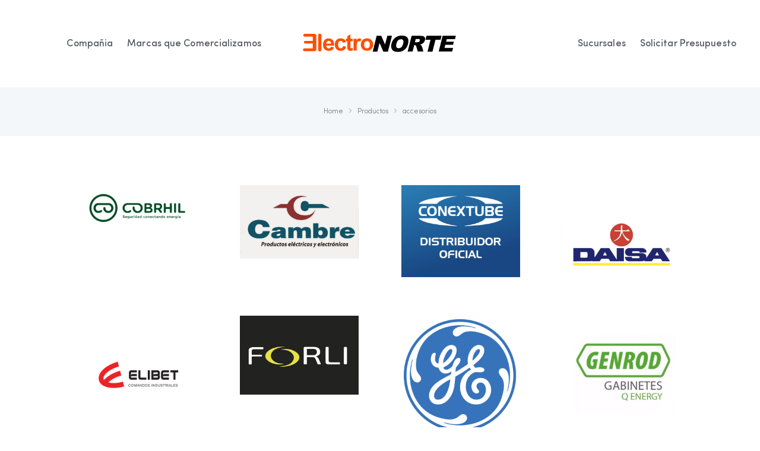

--- FILE ---
content_type: text/html; charset=UTF-8
request_url: https://electronorte.com.ar/product-tag/accesorios/
body_size: 21888
content:
<!doctype html>
<html lang="es" class="no-js">
<head>
    <meta charset="UTF-8">
    <meta name="viewport" content="width=device-width, initial-scale=1">
    <link rel="profile" href="http://gmpg.org/xfn/11">
    <title>accesorios &#8211; ELECTRONORTE</title>
<meta name='robots' content='max-image-preview:large' />
<link rel="alternate" type="application/rss+xml" title="ELECTRONORTE &raquo; Feed" href="https://electronorte.com.ar/feed/" />
<link rel="alternate" type="application/rss+xml" title="ELECTRONORTE &raquo; Feed de los comentarios" href="https://electronorte.com.ar/comments/feed/" />
<link rel="alternate" type="application/rss+xml" title="ELECTRONORTE &raquo; accesorios Etiqueta Feed" href="https://electronorte.com.ar/product-tag/accesorios/feed/" />
<style id='wp-img-auto-sizes-contain-inline-css' type='text/css'>
img:is([sizes=auto i],[sizes^="auto," i]){contain-intrinsic-size:3000px 1500px}
/*# sourceURL=wp-img-auto-sizes-contain-inline-css */
</style>
<link rel='stylesheet' id='opal-boostrap-css' href='https://electronorte.com.ar/wp-content/themes/qos/assets/css/opal-boostrap.css?ver=6.9' type='text/css' media='all' />
<link rel='stylesheet' id='qos-style-css' href='https://electronorte.com.ar/wp-content/themes/qos/style.css?ver=6.9' type='text/css' media='all' />
<style id='qos-style-inline-css' type='text/css'>
body, input, button, select, textarea{color:#777777}html { font-size:14px;}.c-heading{color:#2d2d2d;}.c-primary{color:#fc6d00;}.bg-primary{background-color:#fc6d00;}.b-primary{border-color:#fc6d00;}.button-primary:hover{background-color:#c75600;border-color:#c75600;}.c-secondary {color:#1e1818;}.bg-secondary {background-color:#1e1818;}.b-secondary{border-color:#1e1818;}.button-secondary:hover{background-color:#030202;}input[type="text"]::placeholder,input[type="email"]::placeholder,input[type="url"]::placeholder,input[type="password"]::placeholder,input[type="search"]::placeholder,input[type="number"]::placeholder,input[type="tel"]::placeholder,input[type="range"]::placeholder,input[type="date"]::placeholder,input[type="month"]::placeholder,input[type="week"]::placeholder,input[type="time"]::placeholder,input[type="datetime"]::placeholder,input[type="datetime-local"]::placeholder,input[type="color"]::placeholder,input[type="text"],input[type="email"],input[type="url"],input[type="password"],input[type="search"],input[type="number"],input[type="tel"],input[type="range"],input[type="date"],input[type="month"],input[type="week"],input[type="time"],input[type="datetime"],input[type="datetime-local"],input[type="color"],textarea::placeholder,textarea,.mainmenu-container ul ul .menu-item > a,.mainmenu-container li a span,.cat-tags-links .tags-links a,.site-footer a,.breadcrumb a,.comment-metadata,.comment-metadata a,.c-body,.site-header-account .account-links-menu li a,.site-header-account .account-dashboard li a,.comment-form a,.cart-collaterals .cart_totals th,#payment .payment_methods li.woocommerce-notice,#payment .payment_methods li.woocommerce-notice--info,#payment .payment_methods li.woocommerce-info,table.woocommerce-checkout-review-order-table th,.single-product div.product .product_meta .sku_wrapper span,.single-product div.product .product_meta .sku_wrapper a,.single-product div.product .product_meta .posted_in span,.single-product div.product .product_meta .posted_in a,.single-product div.product .product_meta .tagged_as span,.single-product div.product .product_meta .tagged_as a,.single-product .stock.out-of-stock,.opal-style-1.search-form-wapper .search-submit span,.opal-style-1.search-form-wapper .search-submit span:before,.elementor-nav-menu--dropdown a,.elementor-widget-opal-post-grid .column-item .entry-meta .author a,.elementor-search-form--skin-minimal .elementor-search-form__icon,.elementor-widget-opal-testimonials .layout_2 .elementor-testimonial-content,.woocommerce-shipping-fields .select2-container--default .select2-selection--single .select2-selection__rendered,.woocommerce-billing-fields .select2-container--default .select2-selection--single .select2-selection__rendered,.opal-currency_switcher .list-currency button[type="submit"],.select-items div {color:#777777; }.btn-link,.elementor-element .elementor-button-link .elementor-button,.button-link,.elementor-wpcf7-button-link input[type="button"][type="submit"],.elementor-wpcf7-button-link input[type="submit"],.elementor-wpcf7-button-link button[type="submit"],.mailchimp-button-link button,.mailchimp-button-link button[type="submit"],.widget-area strong,h1,h2,h3,h4,h5,h6,.opal-h1,.page-title-bar .page-title,.opal-h2,.opal-h3,.related-posts .related-heading,.comments-title,.comment-respond .comment-reply-title,.opal-h4,.opal-h5,.opal-h6,blockquote,.page-header .page-title,.breadcrumb.current-item,.breadcrumb span.current-item,.breadcrumb *.current-item,.form-group .form-row label,label,th,a,.main-navigation .top-menu > li > a,.main-navigation:not(.navigation-dark) .top-menu > li > a,.entry-content blockquote cite a,.entry-content strong,.entry-content dt,.entry-content th,.single .navigation .nav-link a,.error404 .error-text,.error404 .error-btn-bh,.breadcrumb,.comment-content strong,.comment-author,.comment-author a,.comment-metadata a.comment-edit-link,.comment-reply-link,.comment-content table th,.comment-content dt,.elementor-element .elementor-widget-wp-widget-recent-posts .title-post a,.wp-block-group__inner-container > h2,h2.widget-title,h2.widgettitle,.c-heading,fieldset legend,.entry-meta .author a,.author-wrapper .author-name,.search .site-content .page-title,#secondary .widget_product_categories .current-cat > a,#secondary .widget_product_categories .current-cat > .count,.widget_meta a:hover,.widget_pages a:hover,.widget_archive a:hover,.widget_categories a:hover,.widget_product_categories a:hover,table.shop_table_responsive tbody th,.site-header-cart .widget_shopping_cart p.total .woocommerce-Price-amount,.site-header-cart .shopping_cart_nav p.total .woocommerce-Price-amount,.filter-close,table.cart:not(.wishlist_table) th,.cart-collaterals .cart_totals .order-total .woocommerce-Price-amount,.cart-collaterals .cart_totals .amount,.woocommerce-checkout .woocommerce-form-coupon-toggle .woocommerce-info,#payment .payment_methods > .wc_payment_method > label,table.woocommerce-checkout-review-order-table .order-total .woocommerce-Price-amount,table.woocommerce-checkout-review-order-table .product-name,.woocommerce-billing-fields label,.woocommerce-billing-fields > h3,.woocommerce-additional-fields label,.cart th,.shop_table th,.woocommerce-account .woocommerce-MyAccount-content strong,.woocommerce-account .woocommerce-MyAccount-content .woocommerce-Price-amount,ul.products li.product .price,.osf-sorting .display-mode button.active,.osf-sorting .display-mode button:hover,#reviews .commentlist li .woocommerce-review__author,.woocommerce-Tabs-panel table.shop_attributes th,#osf-accordion-container table.shop_attributes th,.woocommerce-tabs#osf-accordion-container [data-accordion] [data-control],.woocommerce-widget-layered-nav .osf-label-type,.product_list_widget .amount,.woocommerce-product-list .amount,.woo-variation-swatches.wvs-no-css .variable-items-wrapper .variable-item:not(.radio-variable-item).button-variable-item:not(.disabled) .variable-item-span,.elementor-accordion .elementor-tab-title,.elementor-widget-call-to-action.elementor-button-default .elementor-cta__button,.elementor-featured-box-wrapper .elementor-featured-box-title,.elementor-widget-opal-image-hotspots .elementor-accordion .elementor-tab-title,.elementor-price-table__currency,.elementor-price-table__integer-part,.elementor-price-table__feature-inner span.item-active,.elementor-price-table__period,.elementor-progress-percentage,.elementor-widget-progress .elementor-title,.elementor-teams-wrapper .elementor-team-name,.elementor-widget-opal-testimonials .elementor-testimonial-title,.elementor-widget-opal-testimonials .elementor-testimonial-content,.elementor-widget-opal-testimonials .elementor-testimonial-name,.elementor-widget-opal-testimonials .elementor-testimonial-job,.wishlist_table .product-price,.single-product div.product .summary .price,.woocommerce-tabs ul.tabs li a:hover,.product-style-1 li.product h2 a,.product-style-1 li.product h3 a,.product-style-1 li.product .woocommerce-loop-product__title a {color:#2d2d2d; }.elementor-widget-call-to-action.elementor-button-default .elementor-cta__button,.elementor-widget-opal-product-categories .product-cats:hover .cats-title a {border-bottom-color:#2d2d2d; }.main-navigation .top-menu > li:hover > a,.main-navigation .top-menu > li:active > a,.main-navigation .top-menu > li:focus > a,.mainmenu-container ul ul .menu-item > a:hover,.mainmenu-container ul ul .menu-item > a:active,.mainmenu-container ul ul .menu-item > a:focus,.mainmenu-container li.current-menu-parent > a,.mainmenu-container .menu-item > a:hover,.menu-toggle,.site-header .header-group .search-submit:hover,.site-header .header-group .search-submit:focus,.cat-tags-links .tags-links a:hover,.cat-tags-links .tags-links a:focus,.pbr-social-share a:hover,.single .navigation > div:hover,.single .navigation > div:hover .nav-title,.single .navigation > div:hover a,.single .navigation > div:hover b,.error404 .sub-h2-1,.error404 .error-btn-bh a,.breadcrumb a:hover,.breadcrumb a:hover span,.site-header-account > a:hover i,.site-header-account > a:hover .text-account,.site-header-account > a:hover .submenu-indicator,.comment-author a:hover,.comment-metadata a:hover,.elementor-element .elementor-widget-wp-widget-recent-posts .title-post a:hover,.title-with-icon:before,.widget_recent_entries li a:hover,.widget_recent_entries li a:active,.widget_search button[type="submit"],.button-outline-primary,.elementor-wpcf7-button-outline_primary input[type="button"],.elementor-wpcf7-button-outline_primary input[type="submit"],.elementor-wpcf7-button-outline_primary button[type="submit"],.mailchimp-button-outline_primary button,.mailchimp-button-outline_primary button[type="submit"],.widget_shopping_cart .buttons .button:nth-child(odd),.elementor-element .elementor-button-outline_primary .elementor-button,.c-primary,.navigation-button .menu-toggle:hover,.navigation-button .menu-toggle:focus,.entry-header .entry-title a:hover,.entry-content blockquote cite a:hover,.site-header-account .account-dropdown a.register-link,.site-header-account .account-dropdown a.lostpass-link,.comment-form a:hover,#secondary .elementor-widget-container h5:first-of-type,.elementor-nav-menu-popup .mfp-close,.site-header-cart .widget_shopping_cart .product_list_widget li a:hover,.site-header-cart .widget_shopping_cart .product_list_widget li a:focus,.site-header-cart .shopping_cart_nav .product_list_widget li a:hover,.site-header-cart .shopping_cart_nav .product_list_widget li a:focus,.woocommerce-checkout .woocommerce-form-coupon-toggle .woocommerce-info a,.woocommerce-checkout .woocommerce-form-coupon-toggle .woocommerce-info a:hover,.woocommerce-privacy-policy-link,.opal-currency_switcher .list-currency button[type="submit"]:hover,.opal-currency_switcher .list-currency li.active button[type="submit"],.shop-action a[class*="product_type_"]:hover:before,.shop-action a.loading[class*="product_type_"]:before,.shop-action .yith-wcqv-button:hover:before,.shop-action .yith-wcwl-add-to-wishlist > div > a:hover:before,.shop-action .compare:hover:before,.product-transition .yith-wcwl-add-to-wishlist > div > a:hover:before,ul.products li.product.osf-product-list .price,ul.products li.product .posfed_in a:hover,.select-items div:hover,.single-product div.product .woocommerce-product-gallery .woocommerce-product-gallery__trigger:hover,.button-wrapper #chart-button,.product_list_widget a:hover,.product_list_widget a:active,.product_list_widget a:focus,.woocommerce-product-list a:hover,.woocommerce-product-list a:active,.woocommerce-product-list a:focus,.product-style-1 li.product h2 a:hover,.product-style-1 li.product h3 a:hover,.product-style-1 li.product .woocommerce-loop-product__title a:hover,#secondary .elementor-widget-wp-widget-recent-posts a,.elementor-accordion .elementor-tab-title.elementor-active,.contactform-content .form-title,.elementor-widget-call-to-action.elementor-button-default .elementor-cta__button:hover,.elementor-widget-opal-countdown .elementor-countdown-digits,.elementor-featured-box-wrapper i,.elementor-widget-icon-box.elementor-view-framed:hover .elementor-icon,.elementor-widget-icon-box.elementor-view-framed:not(:hover) .elementor-icon,.elementor-widget-icon-box.elementor-view-default:hover .elementor-icon,.elementor-widget-icon-box.elementor-view-default:not(:hover) .elementor-icon,.elementor-widget-icon-box:hover .elementor-icon-box-title,.elementor-widget.elementor-widget-icon-list .elementor-icon-list-item:not(:hover) i,.elementor-widget.elementor-widget-icon-list .elementor-icon-list-item:not(:hover) .elementor-icon-list-text,.elementor-widget.elementor-widget-icon-list .elementor-icon-list-item:hover i,.elementor-widget.elementor-widget-icon-list .elementor-icon-list-item:hover .elementor-icon-list-text,.elementor-widget-icon.elementor-view-default .elementor-icon,.elementor-widget-icon.elementor-view-framed .elementor-icon,.elementor-widget-opal-image-hotspots .elementor-accordion .elementor-tab-title.elementor-active,.mailchimp-button-default .mc4wp-form-fields button[type="submit"]:hover,.elementor-nav-menu--main.elementor-nav-menu--layout-horizontal .elementor-nav-menu a.elementor-sub-item.elementor-item-active,.elementor-nav-menu--main .elementor-item.highlighted,.elementor-nav-menu--main .elementor-item.elementor-item-active,.elementor-nav-menu--main .elementor-item:hover,.elementor-nav-menu--main .elementor-item:focus,.elementor-nav-menu--main .current-menu-ancestor .elementor-item.has-submenu,.elementor-nav-menu--main .current-menu-item .elementor-item,.elementor-nav-menu--popup .elementor-item.highlighted,.elementor-nav-menu--popup .elementor-item.elementor-item-active,.elementor-nav-menu--popup .elementor-item:hover,.elementor-nav-menu--popup .elementor-item:focus,.elementor-nav-menu--popup .elementor-nav-menu--dropdown a:hover,.elementor-nav-menu--popup .elementor-nav-menu--dropdown a.highlighted,.elementor-nav-menu--dropdown:not(.mega-menu) a:hover,.elementor-nav-menu--dropdown:not(.mega-menu) a.highlighted,.elementor-nav-menu--dropdown:not(.mega-menu) a.has-submenu,.elementor-menu-toggle:hover i,.elementor-menu-toggle:hover .menu-toggle-title,.portfolio .portfolio-content .entry-title a:hover,.portfolio .entry-category a:hover,.elementor-portfolio-style-overlay .portfolio .portfolio-content .entry-title a:hover,.elementor-portfolio-style-overlay .portfolio .portfolio-content .entry-category a:hover,.elementor-portfolio__filter:hover,.single-portfolio-navigation .nav-link:hover span,.elementor-widget-opal-post-grid .column-item .entry-meta .author a:hover,.elementor-widget-opal-post-grid .post-style-2 .entry-title a:hover,.elementor-widget-opal-post-grid .post-style-2 .btn-link-post:hover,.elementor-button-default .elementor-button,.elementor-widget-opal-product-categories .product-cats:hover,.elementor-search-form .elementor-search-form__submit:hover,.elementor-search-form--skin-full_screen .elementor-search-form__toggle:hover,.elementor-widget-social-icons.elementor-social-custom .elementor-social-icon:hover i,.elementor-teams-wrapper .elementor-team-name:hover,.elementor-teams-wrapper .team-icon-socials li:hover a,.elementor-video-icon,.header-button:hover i,.header-button:hover .title,.header-button:hover .count-text,.header-button:hover .amount,.header-button:hover .text-wishlist,.woocommerce-MyAccount-navigation ul li.is-active a,ul.products li.product .price ins,.single-product div.product .summary .price ins,.single-product div.product .product_meta .sku_wrapper a:hover,.single-product div.product .product_meta .posted_in a:hover,.single-product div.product .product_meta .tagged_as a:hover,.single-product div.product .pbr-social-share a:hover,.product_list_widget ins .amount,.woocommerce-product-list ins .amount {color:#fc6d00; }.f-primary {fill:#fc6d00; }.mp-level::-webkit-scrollbar-thumb,.comments-link span,.cat-links a,.page-links a:hover .page-number,.page-links a:focus .page-number,.page-links > .page-number,.button-primary,input[type="reset"],input.secondary[type="button"],input.secondary[type="reset"],input.secondary[type="submit"],input[type="button"],input[type="submit"],button[type="submit"],.page .edit-link a.post-edit-link,.scrollup,.elementor-wpcf7-button-primary input[type="button"][type="submit"],.elementor-wpcf7-button-primary input[type="submit"],.elementor-wpcf7-button-primary button[type="submit"],.mailchimp-button-primary button,.mailchimp-button-primary button[type="submit"],.wc-proceed-to-checkout .button,.woocommerce-cart .return-to-shop a,.checkout_coupon .form-row-last button,#payment .place-order .button,.wishlist_table .product-add-to-cart a.button,.woocommerce-MyAccount-content .woocommerce-Pagination .woocommerce-button,.widget_shopping_cart .buttons .button,.button-default:hover,.comment-form .form-submit input:hover[type="submit"],table.cart:not(.wishlist_table) td.actions button:hover[type="submit"],.button-dark:hover,.elementor-element .elementor-button-dark .elementor-button:hover,.elementor-wpcf7-button-dark input:hover[type="submit"],.elementor-wpcf7-button-dark button:hover[type="submit"],.mailchimp-button-dark button:hover,.button-dark:active,.elementor-element .elementor-button-dark .elementor-button:active,.elementor-wpcf7-button-dark input:active[type="submit"],.elementor-wpcf7-button-dark button:active[type="submit"],.mailchimp-button-dark button:active,.button-dark:focus,.elementor-element .elementor-button-dark .elementor-button:focus,.elementor-wpcf7-button-dark input:focus[type="submit"],.elementor-wpcf7-button-dark button:focus[type="submit"],.mailchimp-button-dark button:focus,.button-outline-dark:hover,.elementor-element .elementor-button-outline_dark .elementor-button:hover,.button-outline-dark:active,.elementor-element .elementor-button-outline_dark .elementor-button:active,.button-outline-dark:focus,.elementor-element .elementor-button-outline_dark .elementor-button:focus,.button-light:hover,.elementor-element .elementor-button-light .elementor-button:hover,.elementor-wpcf7-button-light input:hover[type="submit"],.elementor-wpcf7-button-light button:hover[type="submit"],.mailchimp-button-light button:hover,.button-light:active,.elementor-element .elementor-button-light .elementor-button:active,.elementor-wpcf7-button-light input:active[type="submit"],.elementor-wpcf7-button-light button:active[type="submit"],.mailchimp-button-light button:active,.button-light:focus,.elementor-element .elementor-button-light .elementor-button:focus,.elementor-wpcf7-button-light input:focus[type="submit"],.elementor-wpcf7-button-light button:focus[type="submit"],.mailchimp-button-light button:focus,.elementor-element .elementor-button-primary .elementor-button,.button-outline-primary:hover,.elementor-wpcf7-button-outline_primary input:hover[type="button"],.elementor-wpcf7-button-outline_primary input:hover[type="submit"],.elementor-wpcf7-button-outline_primary button:hover[type="submit"],.mailchimp-button-outline_primary button:hover,.widget_shopping_cart .buttons .button:hover:nth-child(odd),.button-outline-primary:active,.elementor-wpcf7-button-outline_primary input:active[type="button"],.elementor-wpcf7-button-outline_primary input:active[type="submit"],.elementor-wpcf7-button-outline_primary button:active[type="submit"],.mailchimp-button-outline_primary button:active,.widget_shopping_cart .buttons .button:active:nth-child(odd),.button-outline-primary.active,.elementor-wpcf7-button-outline_primary input.active[type="button"],.elementor-wpcf7-button-outline_primary input.active[type="submit"],.elementor-wpcf7-button-outline_primary button.active[type="submit"],.mailchimp-button-outline_primary button.active,.widget_shopping_cart .buttons .active.button:nth-child(odd),.show > .button-outline-primary.dropdown-toggle,.elementor-wpcf7-button-outline_primary .show > input.dropdown-toggle[type="button"],.elementor-wpcf7-button-outline_primary .show > input.dropdown-toggle[type="submit"],.elementor-wpcf7-button-outline_primary .show > button.dropdown-toggle[type="submit"],.mailchimp-button-outline_primary .show > button.dropdown-toggle,.widget_shopping_cart .buttons .show > .dropdown-toggle.button:nth-child(odd),.elementor-element .elementor-button-outline_primary .elementor-button:hover,.elementor-element .elementor-button-outline_primary .elementor-button:active,.elementor-element .elementor-button-outline_primary .elementor-button:focus,.bg-primary,.owl-theme.owl-carousel .owl-nav [class*='owl-']:hover:before,.owl-theme .products .owl-nav [class*='owl-']:hover:before,.elementor-widget-divider .elementor-divider-separator:before,.elementor-flip-box__front,.elementor-widget-icon-box.elementor-view-stacked:hover .elementor-icon,.elementor-widget-icon-box.elementor-view-stacked:not(:hover) .elementor-icon,.elementor-widget-icon.elementor-view-stacked .elementor-icon,.elementor-widget-opal-image-hotspots .scrollbar-inner > .scroll-element .scroll-bar,.opal-image-hotspots-main-icons .opal-image-hotspots-icon,.elementor-widget-opal-image-gallery .gallery-item-overlay,.elementor-widget-opal-image-gallery .elementor-galerry__filter.elementor-active,.elementor-nav-menu--main.elementor-nav-menu--layout-horizontal:not(.e--pointer-framed) .elementor-nav-menu > li.current-menu-parent > a:before,.elementor-nav-menu--main.elementor-nav-menu--layout-horizontal:not(.e--pointer-framed) .elementor-nav-menu > li.current-menu-parent > a:after,.elementor-nav-menu--main.e--pointer-dot .elementor-item.elementor-item-active:before,.elementor-nav-menu--main.e--pointer-dot .elementor-item:not(:hover):before,.elementor-nav-menu--main.e--pointer-dot .elementor-item:hover:before,.elementor-nav-menu--main:not(.e--pointer-framed) .elementor-item.elementor-item-active:before,.elementor-nav-menu--main:not(.e--pointer-framed) .elementor-item.elementor-item-active:after,.elementor-nav-menu--main:not(.e--pointer-framed) .elementor-item:before,.elementor-nav-menu--main:not(.e--pointer-framed) .elementor-item:after,.elementor-nav-menu--popup.e--pointer-dot .elementor-item.elementor-item-active:before,.elementor-nav-menu--popup.e--pointer-dot .elementor-item:hover:before,.e--pointer-dot .elementor-item:before,.e--pointer-underline .elementor-item .menu-title:before,.e--pointer-underline .elementor-item .menu-title:after,.single-portfolio-summary .pbr-social-share a:hover,.elementor-widget-opal-post-grid .post-style-1 .post-thumbnail .cat-links a,.opal-product-tooltipster .tooltipster-content,.elementor-timeline-carousel .timeline-carosuel-item .timeline-number,.elementor-timeline-carousel .timeline-carosuel-item:hover .timeline-number,.elementor-timeline-carousel .timeline-carosuel-item.timeline-item-activate .timeline-number,.timeline-item .timeline-number,.elementor-timeline-view-vertical .timeline-number,.header-button:hover .count,.notification-added-to-cart .ns-content,#payment .place-order .button:hover,.single-product[class*="opal-comment-form"] .comment-form .form-submit .submit:hover,.single-product[class*="opal-comment-form"] .comment-form .form-submit .submit:active,.single-product[class*="opal-comment-form"] .comment-form .form-submit .submit:focus,.handheld-footer-bar .cart .footer-cart-contents .count {background-color:#fc6d00; }.button-primary,input[type="reset"],input.secondary[type="button"],input.secondary[type="reset"],input.secondary[type="submit"],input[type="button"],input[type="submit"],button[type="submit"],.page .edit-link a.post-edit-link,.scrollup,.elementor-wpcf7-button-primary input[type="button"][type="submit"],.elementor-wpcf7-button-primary input[type="submit"],.elementor-wpcf7-button-primary button[type="submit"],.mailchimp-button-primary button,.mailchimp-button-primary button[type="submit"],.wc-proceed-to-checkout .button,.woocommerce-cart .return-to-shop a,.checkout_coupon .form-row-last button,#payment .place-order .button,.wishlist_table .product-add-to-cart a.button,.woocommerce-MyAccount-content .woocommerce-Pagination .woocommerce-button,.widget_shopping_cart .buttons .button,.button-secondary,.secondary-button .search-submit,.elementor-wpcf7-button-secondary input[type="button"][type="submit"],.elementor-wpcf7-button-secondary input[type="submit"],.elementor-wpcf7-button-secondary button[type="submit"],.mailchimp-button-secondary button,.mailchimp-button-secondary button[type="submit"],.elementor-element .elementor-button.elementor-button-link:hover,input[type="text"]:focus,input[type="email"]:focus,input[type="url"]:focus,input[type="password"]:focus,input[type="search"]:focus,input[type="number"]:focus,input[type="tel"]:focus,input[type="range"]:focus,input[type="date"]:focus,input[type="month"]:focus,input[type="week"]:focus,input[type="time"]:focus,input[type="datetime"]:focus,input[type="datetime-local"]:focus,input[type="color"]:focus,textarea:focus,.button-default:hover,.comment-form .form-submit input:hover[type="submit"],table.cart:not(.wishlist_table) td.actions button:hover[type="submit"],.button-dark:hover,.elementor-element .elementor-button-dark .elementor-button:hover,.elementor-wpcf7-button-dark input:hover[type="submit"],.elementor-wpcf7-button-dark button:hover[type="submit"],.mailchimp-button-dark button:hover,.button-dark:active,.elementor-element .elementor-button-dark .elementor-button:active,.elementor-wpcf7-button-dark input:active[type="submit"],.elementor-wpcf7-button-dark button:active[type="submit"],.mailchimp-button-dark button:active,.button-dark:focus,.elementor-element .elementor-button-dark .elementor-button:focus,.elementor-wpcf7-button-dark input:focus[type="submit"],.elementor-wpcf7-button-dark button:focus[type="submit"],.mailchimp-button-dark button:focus,.button-outline-dark:hover,.elementor-element .elementor-button-outline_dark .elementor-button:hover,.button-outline-dark:active,.elementor-element .elementor-button-outline_dark .elementor-button:active,.button-outline-dark:focus,.elementor-element .elementor-button-outline_dark .elementor-button:focus,.button-light:hover,.elementor-element .elementor-button-light .elementor-button:hover,.elementor-wpcf7-button-light input:hover[type="submit"],.elementor-wpcf7-button-light button:hover[type="submit"],.mailchimp-button-light button:hover,.button-light:active,.elementor-element .elementor-button-light .elementor-button:active,.elementor-wpcf7-button-light input:active[type="submit"],.elementor-wpcf7-button-light button:active[type="submit"],.mailchimp-button-light button:active,.button-light:focus,.elementor-element .elementor-button-light .elementor-button:focus,.elementor-wpcf7-button-light input:focus[type="submit"],.elementor-wpcf7-button-light button:focus[type="submit"],.mailchimp-button-light button:focus,.elementor-element .elementor-button-primary .elementor-button,.button-outline-primary,.elementor-wpcf7-button-outline_primary input[type="button"],.elementor-wpcf7-button-outline_primary input[type="submit"],.elementor-wpcf7-button-outline_primary button[type="submit"],.mailchimp-button-outline_primary button,.mailchimp-button-outline_primary button[type="submit"],.widget_shopping_cart .buttons .button:nth-child(odd),.elementor-element .elementor-button-outline_primary .elementor-button,.button-outline-primary:hover,.elementor-wpcf7-button-outline_primary input:hover[type="button"],.elementor-wpcf7-button-outline_primary input:hover[type="submit"],.elementor-wpcf7-button-outline_primary button:hover[type="submit"],.mailchimp-button-outline_primary button:hover,.widget_shopping_cart .buttons .button:hover:nth-child(odd),.button-outline-primary:active,.elementor-wpcf7-button-outline_primary input:active[type="button"],.elementor-wpcf7-button-outline_primary input:active[type="submit"],.elementor-wpcf7-button-outline_primary button:active[type="submit"],.mailchimp-button-outline_primary button:active,.widget_shopping_cart .buttons .button:active:nth-child(odd),.button-outline-primary.active,.elementor-wpcf7-button-outline_primary input.active[type="button"],.elementor-wpcf7-button-outline_primary input.active[type="submit"],.elementor-wpcf7-button-outline_primary button.active[type="submit"],.mailchimp-button-outline_primary button.active,.widget_shopping_cart .buttons .active.button:nth-child(odd),.show > .button-outline-primary.dropdown-toggle,.elementor-wpcf7-button-outline_primary .show > input.dropdown-toggle[type="button"],.elementor-wpcf7-button-outline_primary .show > input.dropdown-toggle[type="submit"],.elementor-wpcf7-button-outline_primary .show > button.dropdown-toggle[type="submit"],.mailchimp-button-outline_primary .show > button.dropdown-toggle,.widget_shopping_cart .buttons .show > .dropdown-toggle.button:nth-child(odd),.elementor-element .elementor-button-outline_primary .elementor-button:hover,.elementor-element .elementor-button-outline_primary .elementor-button:active,.elementor-element .elementor-button-outline_primary .elementor-button:focus,.b-primary,.owl-theme.owl-carousel .owl-nav [class*='owl-']:hover:before,.owl-theme .products .owl-nav [class*='owl-']:hover:before,.elementor-widget-icon-box.elementor-view-framed:hover .elementor-icon,.elementor-widget-icon-box.elementor-view-framed:not(:hover) .elementor-icon,.elementor-widget-icon.elementor-view-default .elementor-icon,.elementor-widget-icon.elementor-view-framed .elementor-icon,.elementor-widget-opal-image-gallery .elementor-galerry__filter.elementor-active:before,.mc4wp-form-fields:focus-within,.e--pointer-framed .elementor-item.elementor-item-active:before,.e--pointer-framed .elementor-item.elementor-item-active:after,.e--pointer-framed .elementor-item:before,.e--pointer-framed .elementor-item:after,.elementor-nav-menu--main > .elementor-nav-menu,.elementor-nav-menu--main .elementor-nav-menu ul,ul.elementor-price-table__features-list,.elementor-widget-opal-product-deals .woocommerce-product-list li .inner,.elementor-widget-opal-products.elementor-product-list-border-style.elementor-product-list-style-2 .woocommerce-product-list li .inner,.elementor-search-form__container:not(.elementor-search-form--full-screen):focus-within,.elementor-search-form--skin-full_screen .elementor-search-form__toggle:hover,.elementor-timeline-carousel .timeline-carosuel-item:hover .timeline-number,.elementor-timeline-carousel .timeline-carosuel-item.timeline-item-activate .timeline-number,.site-header-cart .widget_shopping_cart,#payment .place-order .button:hover,.single-product[class*="opal-comment-form"] .comment-form .form-submit .submit:hover,.single-product[class*="opal-comment-form"] .comment-form .form-submit .submit:active,.single-product[class*="opal-comment-form"] .comment-form .form-submit .submit:focus,.woocommerce-single-style-7.single-product .flex-nav-next a:hover:after,.woocommerce-single-style-7.single-product .flex-nav-prev a:hover:after,.osf-product-deal .woocommerce-product-list .opal-countdown .day,.otf-product-recently-content li:hover .product-thumbnail img {border-color:#fc6d00; }.main-navigation .top-menu > li:hover:before,.main-navigation .top-menu > li:active:before,.main-navigation .top-menu > li:focus:before,.elementor-widget-call-to-action.elementor-button-default .elementor-cta__button:hover,.elementor-nav-menu--layout-horizontal .elementor-nav-menu li.menu-item-has-children:before,.elementor-nav-menu--layout-horizontal .elementor-nav-menu li.has-mega-menu:before,.elementor-widget-opal-product-categories .product-cats:hover .cats-title a:hover,.site-header-cart .header-button:before {border-bottom-color:#fc6d00; }.opal-product-tooltipster.tooltipster-base.tooltipster-left .tooltipster-arrow-background {border-left-color:#fc6d00; }.btn-link:focus,.elementor-element .elementor-button-link .elementor-button:focus,.btn-link:hover,.elementor-element .elementor-button-link .elementor-button:hover,.button-link:focus,.elementor-wpcf7-button-link input:focus[type="submit"],.elementor-wpcf7-button-link button:focus[type="submit"],.mailchimp-button-link button:focus,.button-link:hover,.elementor-wpcf7-button-link input:hover[type="submit"],.elementor-wpcf7-button-link button:hover[type="submit"],.mailchimp-button-link button:hover,a:hover,a:active,.widget_search button[type="submit"]:hover,.widget_search button[type="submit"]:focus {color:#c75600; }.cat-links a:hover,.button-primary:hover,input:hover[type="reset"],input:hover[type="button"],input:hover[type="submit"],button:hover[type="submit"],.page .edit-link a.post-edit-link:hover,.scrollup:hover,.elementor-wpcf7-button-primary input:hover[type="submit"],.elementor-wpcf7-button-primary button:hover[type="submit"],.mailchimp-button-primary button:hover,.wc-proceed-to-checkout .button:hover,.woocommerce-cart .return-to-shop a:hover,.checkout_coupon .form-row-last button:hover,#payment .place-order .button:hover,.wishlist_table .product-add-to-cart a.button:hover,.woocommerce-MyAccount-content .woocommerce-Pagination .woocommerce-button:hover,.widget_shopping_cart .buttons .button:hover,.button-primary:active,input:active[type="reset"],input:active[type="button"],input:active[type="submit"],button:active[type="submit"],.page .edit-link a.post-edit-link:active,.scrollup:active,.elementor-wpcf7-button-primary input:active[type="submit"],.elementor-wpcf7-button-primary button:active[type="submit"],.mailchimp-button-primary button:active,.wc-proceed-to-checkout .button:active,.woocommerce-cart .return-to-shop a:active,.checkout_coupon .form-row-last button:active,#payment .place-order .button:active,.wishlist_table .product-add-to-cart a.button:active,.woocommerce-MyAccount-content .woocommerce-Pagination .woocommerce-button:active,.widget_shopping_cart .buttons .button:active,.button-primary.active,input.active[type="reset"],input.active[type="button"],input.active[type="submit"],button.active[type="submit"],.page .edit-link a.active.post-edit-link,.active.scrollup,.elementor-wpcf7-button-primary input.active[type="submit"],.elementor-wpcf7-button-primary button.active[type="submit"],.mailchimp-button-primary button.active,.wc-proceed-to-checkout .active.button,.woocommerce-cart .return-to-shop a.active,.checkout_coupon .form-row-last button.active,#payment .place-order .active.button,.wishlist_table .product-add-to-cart a.active.button,.woocommerce-MyAccount-content .woocommerce-Pagination .active.woocommerce-button,.widget_shopping_cart .buttons .active.button,.show > .button-primary.dropdown-toggle,.show > input.dropdown-toggle[type="reset"],.show > input.dropdown-toggle[type="button"],.show > input.dropdown-toggle[type="submit"],.show > button.dropdown-toggle[type="submit"],.page .edit-link .show > a.dropdown-toggle.post-edit-link,.show > .dropdown-toggle.scrollup,.elementor-wpcf7-button-primary .show > input.dropdown-toggle[type="submit"],.elementor-wpcf7-button-primary .show > button.dropdown-toggle[type="submit"],.mailchimp-button-primary .show > button.dropdown-toggle,.wc-proceed-to-checkout .show > .dropdown-toggle.button,.woocommerce-cart .return-to-shop .show > a.dropdown-toggle,.checkout_coupon .form-row-last .show > button.dropdown-toggle,#payment .place-order .show > .dropdown-toggle.button,.wishlist_table .product-add-to-cart .show > a.dropdown-toggle.button,.woocommerce-MyAccount-content .woocommerce-Pagination .show > .dropdown-toggle.woocommerce-button,.widget_shopping_cart .buttons .show > .dropdown-toggle.button,.elementor-element .elementor-button-primary .elementor-button:hover,.elementor-element .elementor-button-primary .elementor-button:active,.elementor-element .elementor-button-primary .elementor-button:focus,.elementor-widget-opal-post-grid .post-style-1 .post-thumbnail .cat-links a:hover {background-color:#c75600; }.button-primary:active,input:active[type="reset"],input:active[type="button"],input:active[type="submit"],button:active[type="submit"],.page .edit-link a.post-edit-link:active,.scrollup:active,.elementor-wpcf7-button-primary input:active[type="submit"],.elementor-wpcf7-button-primary button:active[type="submit"],.mailchimp-button-primary button:active,.wc-proceed-to-checkout .button:active,.woocommerce-cart .return-to-shop a:active,.checkout_coupon .form-row-last button:active,#payment .place-order .button:active,.wishlist_table .product-add-to-cart a.button:active,.woocommerce-MyAccount-content .woocommerce-Pagination .woocommerce-button:active,.widget_shopping_cart .buttons .button:active,.button-primary.active,input.active[type="reset"],input.active[type="button"],input.active[type="submit"],button.active[type="submit"],.page .edit-link a.active.post-edit-link,.active.scrollup,.elementor-wpcf7-button-primary input.active[type="submit"],.elementor-wpcf7-button-primary button.active[type="submit"],.mailchimp-button-primary button.active,.wc-proceed-to-checkout .active.button,.woocommerce-cart .return-to-shop a.active,.checkout_coupon .form-row-last button.active,#payment .place-order .active.button,.wishlist_table .product-add-to-cart a.active.button,.woocommerce-MyAccount-content .woocommerce-Pagination .active.woocommerce-button,.widget_shopping_cart .buttons .active.button,.show > .button-primary.dropdown-toggle,.show > input.dropdown-toggle[type="reset"],.show > input.dropdown-toggle[type="button"],.show > input.dropdown-toggle[type="submit"],.show > button.dropdown-toggle[type="submit"],.page .edit-link .show > a.dropdown-toggle.post-edit-link,.show > .dropdown-toggle.scrollup,.elementor-wpcf7-button-primary .show > input.dropdown-toggle[type="submit"],.elementor-wpcf7-button-primary .show > button.dropdown-toggle[type="submit"],.mailchimp-button-primary .show > button.dropdown-toggle,.wc-proceed-to-checkout .show > .dropdown-toggle.button,.woocommerce-cart .return-to-shop .show > a.dropdown-toggle,.checkout_coupon .form-row-last .show > button.dropdown-toggle,#payment .place-order .show > .dropdown-toggle.button,.wishlist_table .product-add-to-cart .show > a.dropdown-toggle.button,.woocommerce-MyAccount-content .woocommerce-Pagination .show > .dropdown-toggle.woocommerce-button,.widget_shopping_cart .buttons .show > .dropdown-toggle.button,.button-secondary:active,.secondary-button .search-submit:active,.elementor-wpcf7-button-secondary input:active[type="submit"],.elementor-wpcf7-button-secondary button:active[type="submit"],.mailchimp-button-secondary button:active,.button-secondary.active,.secondary-button .active.search-submit,.elementor-wpcf7-button-secondary input.active[type="submit"],.elementor-wpcf7-button-secondary button.active[type="submit"],.mailchimp-button-secondary button.active,.show > .button-secondary.dropdown-toggle,.secondary-button .show > .dropdown-toggle.search-submit,.elementor-wpcf7-button-secondary .show > input.dropdown-toggle[type="submit"],.elementor-wpcf7-button-secondary .show > button.dropdown-toggle[type="submit"],.mailchimp-button-secondary .show > button.dropdown-toggle,.button-primary:hover,input:hover[type="reset"],input:hover[type="button"],input:hover[type="submit"],button:hover[type="submit"],.page .edit-link a.post-edit-link:hover,.scrollup:hover,.elementor-wpcf7-button-primary input:hover[type="submit"],.elementor-wpcf7-button-primary button:hover[type="submit"],.mailchimp-button-primary button:hover,.wc-proceed-to-checkout .button:hover,.woocommerce-cart .return-to-shop a:hover,.checkout_coupon .form-row-last button:hover,#payment .place-order .button:hover,.wishlist_table .product-add-to-cart a.button:hover,.woocommerce-MyAccount-content .woocommerce-Pagination .woocommerce-button:hover,.widget_shopping_cart .buttons .button:hover,.elementor-element .elementor-button-primary .elementor-button:hover,.elementor-element .elementor-button-primary .elementor-button:active,.elementor-element .elementor-button-primary .elementor-button:focus {border-color:#c75600; }.error404 .sub-h2-2,.button-outline-secondary,.elementor-wpcf7-button-outline_secondary input[type="button"][type="submit"],.elementor-wpcf7-button-outline_secondary input[type="submit"],.elementor-wpcf7-button-outline_secondary button[type="submit"],.mailchimp-button-outline_secondary button,.mailchimp-button-outline_secondary button[type="submit"],.elementor-element .elementor-button-outline_secondary .elementor-button,.c-secondary,.author-wrapper .author-name h6,.contactform-content button.mfp-close {color:#1e1818; }.f-secondary {fill:#1e1818; }.post-thumbnail .btn-link-post-default,.button-secondary,.secondary-button .search-submit,.elementor-wpcf7-button-secondary input[type="button"][type="submit"],.elementor-wpcf7-button-secondary input[type="submit"],.elementor-wpcf7-button-secondary button[type="submit"],.mailchimp-button-secondary button,.mailchimp-button-secondary button[type="submit"],.elementor-button-secondary button[type="submit"],.elementor-button-secondary input[type="button"],.elementor-button-secondary input[type="submit"],.elementor-element .elementor-button-secondary .elementor-button,.button-outline-secondary:hover,.elementor-wpcf7-button-outline_secondary input:hover[type="submit"],.elementor-wpcf7-button-outline_secondary button:hover[type="submit"],.mailchimp-button-outline_secondary button:hover,.button-outline-secondary:active,.elementor-wpcf7-button-outline_secondary input:active[type="submit"],.elementor-wpcf7-button-outline_secondary button:active[type="submit"],.mailchimp-button-outline_secondary button:active,.button-outline-secondary.active,.elementor-wpcf7-button-outline_secondary input.active[type="submit"],.elementor-wpcf7-button-outline_secondary button.active[type="submit"],.mailchimp-button-outline_secondary button.active,.show > .button-outline-secondary.dropdown-toggle,.elementor-wpcf7-button-outline_secondary .show > input.dropdown-toggle[type="submit"],.elementor-wpcf7-button-outline_secondary .show > button.dropdown-toggle[type="submit"],.mailchimp-button-outline_secondary .show > button.dropdown-toggle,.elementor-element .elementor-button-outline_secondary .elementor-button:hover,.elementor-element .elementor-button-outline_secondary .elementor-button:active,.elementor-element .elementor-button-outline_secondary .elementor-button:focus,.bg-secondary,#secondary .elementor-widget-wp-widget-categories a:before,.elementor-flip-box__back,.elementor-widget-opal-post-grid .post-style-1 .btn-link-post {background-color:#1e1818; }.form-control:focus,.button-secondary,.secondary-button .search-submit,.elementor-wpcf7-button-secondary input[type="button"][type="submit"],.elementor-wpcf7-button-secondary input[type="submit"],.elementor-wpcf7-button-secondary button[type="submit"],.mailchimp-button-secondary button,.mailchimp-button-secondary button[type="submit"],.elementor-button-secondary button[type="submit"],.elementor-button-secondary input[type="button"],.elementor-button-secondary input[type="submit"],.elementor-element .elementor-button-secondary .elementor-button,.button-outline-secondary,.elementor-wpcf7-button-outline_secondary input[type="button"][type="submit"],.elementor-wpcf7-button-outline_secondary input[type="submit"],.elementor-wpcf7-button-outline_secondary button[type="submit"],.mailchimp-button-outline_secondary button,.mailchimp-button-outline_secondary button[type="submit"],.elementor-element .elementor-button-outline_secondary .elementor-button,.button-outline-secondary:hover,.elementor-wpcf7-button-outline_secondary input:hover[type="submit"],.elementor-wpcf7-button-outline_secondary button:hover[type="submit"],.button-outline-secondary:active,.elementor-wpcf7-button-outline_secondary input:active[type="submit"],.elementor-wpcf7-button-outline_secondary button:active[type="submit"],.button-outline-secondary.active,.elementor-wpcf7-button-outline_secondary input.active[type="submit"],.elementor-wpcf7-button-outline_secondary button.active[type="submit"],.show > .button-outline-secondary.dropdown-toggle,.elementor-wpcf7-button-outline_secondary .show > input.dropdown-toggle[type="submit"],.elementor-wpcf7-button-outline_secondary .show > button.dropdown-toggle[type="submit"],.mailchimp-button-outline_secondary .show > button.dropdown-toggle,.elementor-element .elementor-button-outline_secondary .elementor-button:hover,.elementor-element .elementor-button-outline_secondary .elementor-button:active,.elementor-element .elementor-button-outline_secondary .elementor-button:focus,.b-secondary {border-color:#1e1818; }.post-thumbnail .btn-link-post-default:hover,.button-secondary:hover,.secondary-button .search-submit:hover,.elementor-wpcf7-button-secondary input:hover[type="submit"],.elementor-wpcf7-button-secondary button:hover[type="submit"],.mailchimp-button-secondary button:hover,.button-secondary:active,.secondary-button .search-submit:active,.elementor-wpcf7-button-secondary input:active[type="submit"],.elementor-wpcf7-button-secondary button:active[type="submit"],.mailchimp-button-secondary button:active,.button-secondary.active,.secondary-button .active.search-submit,.elementor-wpcf7-button-secondary input.active[type="submit"],.elementor-wpcf7-button-secondary button.active[type="submit"],.mailchimp-button-secondary button.active,.show > .button-secondary.dropdown-toggle,.secondary-button .show > .dropdown-toggle.search-submit,.elementor-wpcf7-button-secondary .show > input.dropdown-toggle[type="submit"],.elementor-wpcf7-button-secondary .show > button.dropdown-toggle[type="submit"],.mailchimp-button-secondary .show > button.dropdown-toggle,.elementor-button-secondary button[type="submit"]:hover,.elementor-button-secondary button[type="submit"]:active,.elementor-button-secondary button[type="submit"]:focus,.elementor-button-secondary input[type="button"]:hover,.elementor-button-secondary input[type="button"]:active,.elementor-button-secondary input[type="button"]:focus,.elementor-button-secondary input[type="submit"]:hover,.elementor-button-secondary input[type="submit"]:active,.elementor-button-secondary input[type="submit"]:focus,.elementor-element .elementor-button-secondary .elementor-button:hover,.elementor-element .elementor-button-secondary .elementor-button:active,.elementor-element .elementor-button-secondary .elementor-button:focus,.elementor-widget-opal-post-grid .post-style-1 .btn-link-post:hover {background-color:#030202; }.button-secondary:hover,.secondary-button .search-submit:hover,.elementor-wpcf7-button-secondary input:hover[type="submit"],.elementor-wpcf7-button-secondary button:hover[type="submit"],.mailchimp-button-secondary button:hover,.button-secondary:active,.secondary-button .search-submit:active,.elementor-wpcf7-button-secondary input:active[type="submit"],.elementor-wpcf7-button-secondary button:active[type="submit"],.mailchimp-button-secondary button:active,.button-secondary.active,.secondary-button .active.search-submit,.elementor-wpcf7-button-secondary input.active[type="submit"],.elementor-wpcf7-button-secondary button.active[type="submit"],.mailchimp-button-secondary button.active,.show > .button-secondary.dropdown-toggle,.secondary-button .show > .dropdown-toggle.search-submit,.elementor-wpcf7-button-secondary .show > input.dropdown-toggle[type="submit"],.elementor-wpcf7-button-secondary .show > button.dropdown-toggle[type="submit"],.mailchimp-button-secondary .show > button.dropdown-toggle,.elementor-button-secondary button[type="submit"]:hover,.elementor-button-secondary button[type="submit"]:active,.elementor-button-secondary button[type="submit"]:focus,.elementor-button-secondary input[type="button"]:hover,.elementor-button-secondary input[type="button"]:active,.elementor-button-secondary input[type="button"]:focus,.elementor-button-secondary input[type="submit"]:hover,.elementor-button-secondary input[type="submit"]:active,.elementor-button-secondary input[type="submit"]:focus,.elementor-element .elementor-button-secondary .elementor-button:hover,.elementor-element .elementor-button-secondary .elementor-button:active,.elementor-element .elementor-button-secondary .elementor-button:focus {border-color:#030202; }.row,body.opal-default-content-layout-2cr #content .wrap,body.opal-content-layout-2cl #content .wrap,body.opal-content-layout-2cr #content .wrap,[data-opal-columns],.site-footer .widget-area,.comment-form,.widget .gallery,.elementor-element .gallery,.entry-gallery .gallery,.single .gallery,[data-elementor-columns],.single-portfolio-summary .single-portfolio-summary-inner,.woocommerce-cart .woocommerce,.woocommerce-billing-fields .woocommerce-billing-fields__field-wrapper,.woocommerce-MyAccount-content form[class^="woocommerce-"],.woocommerce-columns--addresses,form.track_order,.woocommerce-account .woocommerce,.woocommerce-account .woocommerce .u-columns.woocommerce-Addresses,.woocommerce-Addresses,.woocommerce-address-fields__field-wrapper,ul.products,.osf-sorting,.single-product div.product,.woocommerce-single-style-2.single-product div.product .images figure {margin-right:-7px;margin-left:-7px;}.col-1,.col-2,[data-elementor-columns-mobile="6"] .column-item,.woocommerce.columns-mobile-6 ul.products li.product,.woocommerce.columns-mobile-6 ul.products > li,.col-3,[data-elementor-columns-mobile="4"] .column-item,.woocommerce.columns-mobile-4 ul.products li.product,.woocommerce.columns-mobile-4 ul.products > li,.col-4,[data-elementor-columns-mobile="3"] .column-item,.woocommerce.columns-mobile-3 ul.products li.product,.woocommerce.columns-mobile-3 ul.products > li,.col-5,.col-6,[data-elementor-columns-mobile="2"] .column-item,.woocommerce.columns-mobile-2 ul.products li.product,.woocommerce.columns-mobile-2 ul.products > li,.single-product.opal-comment-form-2 .comment-form-author,.single-product.opal-comment-form-2 .comment-form-email,.col-7,.col-8,.col-9,.col-10,.col-11,.col-12,.related-posts .column-item,.opal-default-content-layout-2cr .related-posts .column-item,.opal-content-layout-2cr .related-posts .column-item,.opal-content-layout-2cl .related-posts .column-item,.site-footer .widget-area .widget-column,.comment-form > *,.comment-form > .comment-form-rating,.widget .gallery-columns-1 .gallery-item,.elementor-element .gallery-columns-1 .gallery-item,.entry-gallery .gallery-columns-1 .gallery-item,.single .gallery-columns-1 .gallery-item,[data-elementor-columns-mobile="1"] .column-item,.single-portfolio-summary .single-portfolio-summary-inner .single-portfolio-summary-meta-title,.single-portfolio-summary .single-portfolio-summary-meta,.single-portfolio-summary .single-portfolio-summary-content,.single-portfolio-summary.col-lg-5 .single-portfolio-summary-meta,.single-product div.product .single-portfolio-summary.entry-summary .single-portfolio-summary-meta,.woocommerce-single-style-4.single-product .site-main > .product .single-portfolio-summary.entry-summary .single-portfolio-summary-meta,.single-portfolio-summary.col-lg-5 .single-portfolio-summary-content,.single-product div.product .single-portfolio-summary.entry-summary .single-portfolio-summary-content,.woocommerce-single-style-4.single-product .site-main > .product .single-portfolio-summary.entry-summary .single-portfolio-summary-content,.woocommerce-cart .cart-empty,.woocommerce-cart .return-to-shop,.woocommerce-billing-fields .form-row-wide,.woocommerce-MyAccount-content form[class^="woocommerce-"] > *:not(fieldset),.woocommerce-MyAccount-content form[class^="woocommerce-"] .form-row-wide,#customer_details [class*='col'],.woocommerce-Addresses .woocommerce-Address,.columns-1 ul.products li.product,.columns-1 ul.products > li,.woocommerce.columns-mobile-1 ul.products li.product,.woocommerce.columns-mobile-1 ul.products > li,.col,body #secondary,body.opal-default-content-layout-2cr #primary,body.opal-content-layout-2cl #primary,body.opal-content-layout-2cr #primary,form.track_order p.form-row-first,form.track_order p.form-row-last,.columns-5 ul.products li.product,.columns-5 ul.products > li,.col-auto,.col-sm-1,[data-opal-columns="12"] .column-item,.col-sm-2,[data-opal-columns="6"] .column-item,.columns-6 ul.products li.product,.columns-6 ul.products > li,.col-sm-3,[data-opal-columns="4"] .column-item,.col-sm-4,[data-opal-columns="3"] .column-item,.widget .gallery-columns-6 .gallery-item,.elementor-element .gallery-columns-6 .gallery-item,.entry-gallery .gallery-columns-6 .gallery-item,.single .gallery-columns-6 .gallery-item,.col-sm-5,.col-sm-6,[data-opal-columns="2"] .column-item,.opal-archive-style-2 .column-item,.opal-archive-style-5 .column-item,.opal-archive-style-4 .column-item,.opal-archive-style-3 .column-item,.comment-form .comment-form-email,.comment-form .comment-form-author,.comment-form .form-submit,.widget .gallery-columns-2 .gallery-item,.elementor-element .gallery-columns-2 .gallery-item,.entry-gallery .gallery-columns-2 .gallery-item,.single .gallery-columns-2 .gallery-item,.widget .gallery-columns-3 .gallery-item,.elementor-element .gallery-columns-3 .gallery-item,.entry-gallery .gallery-columns-3 .gallery-item,.single .gallery-columns-3 .gallery-item,.widget .gallery-columns-4 .gallery-item,.elementor-element .gallery-columns-4 .gallery-item,.entry-gallery .gallery-columns-4 .gallery-item,.single .gallery-columns-4 .gallery-item,.elementor-timeline-view-vertical .timeline-thumbnail,.elementor-timeline-view-vertical .timeline-content,.woocommerce-billing-fields .form-row-first,.woocommerce-billing-fields .form-row-last,.woocommerce-MyAccount-content form[class^="woocommerce-"] .form-row-first,.woocommerce-MyAccount-content form[class^="woocommerce-"] .form-row-last,ul.products li.product,.columns-2 ul.products li.product,.columns-2 ul.products > li,.columns-3 ul.products li.product,.columns-3 ul.products > li,.columns-4 ul.products li.product,.columns-4 ul.products > li,.opal-content-layout-2cl .columns-3 ul.products li.product,.opal-content-layout-2cl .columns-3 ul.products > li,.opal-content-layout-2cr .columns-3 ul.products li.product,.opal-content-layout-2cr .columns-3 ul.products > li,.col-sm-7,.col-sm-8,.col-sm-9,.col-sm-10,.col-sm-11,.col-sm-12,[data-opal-columns="1"] .column-item,.opal-archive-style-2.opal-content-layout-2cr .column-item,.opal-archive-style-5.opal-content-layout-2cr .column-item,.opal-archive-style-4.opal-content-layout-2cr .column-item,.opal-archive-style-3.opal-content-layout-2cr .column-item,.entry-summary .comment-form .comment-form-email,.entry-summary .comment-form .comment-form-author,.comment-form .comment-form-url,.entry-summary .comment-form .form-submit,.elementor-widget-opal-image-hotspots .opal-image-hotspots-accordion,.elementor-widget-opal-image-hotspots .opal-image-hotspots-accordion + .opal-image-hotspots-container,.cart-collaterals .cross-sells,.woocommerce-columns--addresses .woocommerce-column,.woocommerce-account .woocommerce .u-columns [class^="u-column"],.woocommerce-account .woocommerce-ResetPassword,.woocommerce-address-fields__field-wrapper .form-row,.woocommerce-product-carousel ul.products li.product,.osf-sorting .woocommerce-message,.osf-sorting .woocommerce-notice,.woocommerce-single-style-2.single-product div.product .images figure .woocommerce-product-gallery__image,.woocommerce-single-style-7.single-product div.product .entry-summary,.woocommerce-single-style-7.single-product div.product .images,.col-sm,.col-sm-auto,.col-md-1,.col-md-2,[data-elementor-columns-tablet="6"] .column-item,.woocommerce.columns-tablet-6 ul.products li.product,.woocommerce.columns-tablet-6 ul.products > li,.col-md-3,[data-elementor-columns-tablet="4"] .column-item,.woocommerce.columns-tablet-4 ul.products li.product,.woocommerce.columns-tablet-4 ul.products > li,.col-md-4,[data-elementor-columns-tablet="3"] .column-item,.woocommerce.columns-tablet-3 ul.products li.product,.woocommerce.columns-tablet-3 ul.products > li,.woocommerce-single-style-3.single-product div.product .entry-summary,.col-md-5,.col-md-6,[data-elementor-columns-tablet="2"] .column-item,.woocommerce.columns-tablet-2 ul.products li.product,.woocommerce.columns-tablet-2 ul.products > li,.woocommerce-single-style-6.single-product div.product .entry-summary,.woocommerce-single-style-6.single-product div.product .images,.col-md-7,.col-md-8,.woocommerce-single-style-3.single-product div.product .images,.col-md-9,.col-md-10,.col-md-11,.col-md-12,[data-elementor-columns-tablet="1"] .column-item,.woocommerce-cart .woocommerce-cart-form,.woocommerce-ResetPassword.lost_reset_password,.woocommerce-account .woocommerce-MyAccount-navigation,.woocommerce-account .woocommerce-MyAccount-content,.woocommerce.columns-tablet-1 ul.products li.product,.woocommerce.columns-tablet-1 ul.products > li,.single-product div.product .entry-summary,.single-product div.product .images,.woocommerce-single-style-4.single-product .site-main > .product .woocommerce-cart,.woocommerce-single-style-4.single-product .site-main > .product .entry-summary,.woocommerce-single-style-4.single-product .site-main > .product .woocommerce-product-gallery,.woocommerce-single-style-5.single-product div.product .woocommerce-product-gallery,.woocommerce-single-style-5.single-product div.product .entry-summary,.col-md,.col-md-auto,.col-lg-1,.col-lg-2,[data-elementor-columns="6"] .column-item,.woocommerce.columns-6 ul.products li.product,.woocommerce.columns-6 ul.products > li,.col-lg-3,[data-elementor-columns="4"] .column-item,.woocommerce.columns-4 ul.products li.product,.woocommerce.columns-4 ul.products > li,.col-lg-4,[data-elementor-columns="3"] .column-item,.woocommerce.columns-3 ul.products li.product,.woocommerce.columns-3 ul.products > li,.woocommerce-single-style-2.single-product div.product .entry-summary,.col-lg-5,.col-lg-6,[data-elementor-columns="2"] .column-item,.woocommerce.columns-2 ul.products li.product,.woocommerce.columns-2 ul.products > li,.col-lg-7,.col-lg-8,.woocommerce-single-style-2.single-product div.product .images,.col-lg-9,.col-lg-10,.col-lg-11,.col-lg-12,[data-elementor-columns="1"] .column-item,.cart-collaterals,.woocommerce.columns-1 ul.products li.product,.woocommerce.columns-1 ul.products > li,.col-lg,.col-lg-auto,.col-xl-1,.col-xl-2,.col-xl-3,.woocommerce-single-style-5.single-product div.product .best-selling,.col-xl-4,.col-xl-5,.col-xl-6,.col-xl-7,.col-xl-8,.col-xl-9,.col-xl-10,.col-xl-11,.col-xl-12,.col-xl,.col-xl-auto {padding-right:7px;padding-left:7px;}.container,#content,ul.elementor-nav-menu--dropdown.mega-containerwidth > li.mega-menu-item > .elementor,.otf-product-recently-content .widget_recently_viewed_products {padding-right:7px;padding-left:7px;}@media (min-width:576px) {.container, #content, ul.elementor-nav-menu--dropdown.mega-containerwidth > li.mega-menu-item > .elementor, .otf-product-recently-content .widget_recently_viewed_products {max-width:540px; } }@media (min-width:768px) {.container, #content, ul.elementor-nav-menu--dropdown.mega-containerwidth > li.mega-menu-item > .elementor, .otf-product-recently-content .widget_recently_viewed_products {max-width:720px; } }@media (min-width:992px) {.container, #content, ul.elementor-nav-menu--dropdown.mega-containerwidth > li.mega-menu-item > .elementor, .otf-product-recently-content .widget_recently_viewed_products {max-width:960px; } }@media (min-width:1200px) {.container, #content, ul.elementor-nav-menu--dropdown.mega-containerwidth > li.mega-menu-item > .elementor, .otf-product-recently-content .widget_recently_viewed_products {max-width:1400px; } }.typo-heading,.related-posts .related-heading,.author-wrapper .author-name,.error404 .error-404 .error-title,.error404 .error-404-subtitle h2,.comments-title,.comment-respond .comment-reply-title,.wp-block-group__inner-container > h2,h2.widget-title,h2.widgettitle,#secondary .elementor-widget-container h5:first-of-type,.contactform-content .form-title,form.track_order label,.osf-product-deal .woocommerce-product-list .opal-countdown {}@media screen and (min-width:1200px){.container, #content , ul.elementor-nav-menu--dropdown.mega-containerwidth > li.mega-menu-item > .elementor{max-width:1331px;}}@media screen and (min-width:768px){.container, #content , .container-fluid, ul.elementor-nav-menu--dropdown.mega-containerwidth > li.mega-menu-item > .elementor{padding-left:87px;padding-right:87px;}}.page-title-bar {background-color:#f3f7f9;background-position:left center;;}.page-title-bar .page-title{color:#2d2d2d; }.breadcrumb, .breadcrumb span, .breadcrumb * {color:#777777;;}.breadcrumb a:hover,.breadcrumb a:hover span{color:#2d2d2d;}.button-primary,input[type="reset"],input.secondary[type="button"],input.secondary[type="reset"],input.secondary[type="submit"],input[type="button"],input[type="submit"],button[type="submit"],.page .edit-link a.post-edit-link,.scrollup,.elementor-wpcf7-button-primary input[type="button"][type="submit"],.elementor-wpcf7-button-primary input[type="submit"],.elementor-wpcf7-button-primary button[type="submit"],.mailchimp-button-primary button,.mailchimp-button-primary button[type="submit"],.wc-proceed-to-checkout .button,.woocommerce-cart .return-to-shop a,.checkout_coupon .form-row-last button,#payment .place-order .button,.wishlist_table .product-add-to-cart a.button,.woocommerce-MyAccount-content .woocommerce-Pagination .woocommerce-button,.widget_shopping_cart .buttons .button,.button-default:hover,.comment-form .form-submit input:hover[type="submit"],table.cart:not(.wishlist_table) td.actions button:hover[type="submit"],.button-dark:hover,.elementor-element .elementor-button-dark .elementor-button:hover,.elementor-wpcf7-button-dark input:hover[type="submit"],.elementor-wpcf7-button-dark button:hover[type="submit"],.mailchimp-button-dark button:hover,.button-dark:active,.elementor-element .elementor-button-dark .elementor-button:active,.elementor-wpcf7-button-dark input:active[type="submit"],.elementor-wpcf7-button-dark button:active[type="submit"],.mailchimp-button-dark button:active,.button-dark:focus,.elementor-element .elementor-button-dark .elementor-button:focus,.elementor-wpcf7-button-dark input:focus[type="submit"],.elementor-wpcf7-button-dark button:focus[type="submit"],.mailchimp-button-dark button:focus,.button-outline-dark:hover,.elementor-element .elementor-button-outline_dark .elementor-button:hover,.button-outline-dark:active,.elementor-element .elementor-button-outline_dark .elementor-button:active,.button-outline-dark:focus,.elementor-element .elementor-button-outline_dark .elementor-button:focus,.button-light:hover,.elementor-element .elementor-button-light .elementor-button:hover,.elementor-wpcf7-button-light input:hover[type="submit"],.elementor-wpcf7-button-light button:hover[type="submit"],.mailchimp-button-light button:hover,.button-light:active,.elementor-element .elementor-button-light .elementor-button:active,.elementor-wpcf7-button-light input:active[type="submit"],.elementor-wpcf7-button-light button:active[type="submit"],.mailchimp-button-light button:active,.button-light:focus,.elementor-element .elementor-button-light .elementor-button:focus,.elementor-wpcf7-button-light input:focus[type="submit"],.elementor-wpcf7-button-light button:focus[type="submit"],.mailchimp-button-light button:focus,.elementor-element .elementor-button-primary .elementor-button {background-color:#fc6d00;border-color:#fc6d00;color:#fff;border-radius:0px;}.button-primary:hover,input:hover[type="reset"],input:hover[type="button"],input:hover[type="submit"],button:hover[type="submit"],.page .edit-link a.post-edit-link:hover,.scrollup:hover,.elementor-wpcf7-button-primary input:hover[type="submit"],.elementor-wpcf7-button-primary button:hover[type="submit"],.mailchimp-button-primary button:hover,.wc-proceed-to-checkout .button:hover,.woocommerce-cart .return-to-shop a:hover,.checkout_coupon .form-row-last button:hover,#payment .place-order .button:hover,.wishlist_table .product-add-to-cart a.button:hover,.woocommerce-MyAccount-content .woocommerce-Pagination .woocommerce-button:hover,.widget_shopping_cart .buttons .button:hover,.button-primary:active,input:active[type="reset"],input:active[type="button"],input:active[type="submit"],button:active[type="submit"],.page .edit-link a.post-edit-link:active,.scrollup:active,.elementor-wpcf7-button-primary input:active[type="submit"],.elementor-wpcf7-button-primary button:active[type="submit"],.mailchimp-button-primary button:active,.wc-proceed-to-checkout .button:active,.woocommerce-cart .return-to-shop a:active,.checkout_coupon .form-row-last button:active,#payment .place-order .button:active,.wishlist_table .product-add-to-cart a.button:active,.woocommerce-MyAccount-content .woocommerce-Pagination .woocommerce-button:active,.widget_shopping_cart .buttons .button:active,.button-primary.active,input.active[type="reset"],input.active[type="button"],input.active[type="submit"],button.active[type="submit"],.page .edit-link a.active.post-edit-link,.active.scrollup,.elementor-wpcf7-button-primary input.active[type="submit"],.elementor-wpcf7-button-primary button.active[type="submit"],.mailchimp-button-primary button.active,.wc-proceed-to-checkout .active.button,.woocommerce-cart .return-to-shop a.active,.checkout_coupon .form-row-last button.active,#payment .place-order .active.button,.wishlist_table .product-add-to-cart a.active.button,.woocommerce-MyAccount-content .woocommerce-Pagination .active.woocommerce-button,.widget_shopping_cart .buttons .active.button,.show > .button-primary.dropdown-toggle,.show > input.dropdown-toggle[type="reset"],.show > input.dropdown-toggle[type="button"],.show > input.dropdown-toggle[type="submit"],.show > button.dropdown-toggle[type="submit"],.page .edit-link .show > a.dropdown-toggle.post-edit-link,.show > .dropdown-toggle.scrollup,.elementor-wpcf7-button-primary .show > input.dropdown-toggle[type="submit"],.elementor-wpcf7-button-primary .show > button.dropdown-toggle[type="submit"],.mailchimp-button-primary .show > button.dropdown-toggle,.wc-proceed-to-checkout .show > .dropdown-toggle.button,.woocommerce-cart .return-to-shop .show > a.dropdown-toggle,.checkout_coupon .form-row-last .show > button.dropdown-toggle,#payment .place-order .show > .dropdown-toggle.button,.wishlist_table .product-add-to-cart .show > a.dropdown-toggle.button,.woocommerce-MyAccount-content .woocommerce-Pagination .show > .dropdown-toggle.woocommerce-button,.widget_shopping_cart .buttons .show > .dropdown-toggle.button,.elementor-element .elementor-button-primary .elementor-button:hover,.elementor-element .elementor-button-primary .elementor-button:active,.elementor-element .elementor-button-primary .elementor-button:focus {background-color:#c75600;border-color:#c75600;color:#fff;}.button-primary,input[type="reset"],input.secondary[type="button"],input.secondary[type="reset"],input.secondary[type="submit"],input[type="button"],input[type="submit"],button[type="submit"],.page .edit-link a.post-edit-link,.scrollup,.elementor-wpcf7-button-primary input[type="button"][type="submit"],.elementor-wpcf7-button-primary input[type="submit"],.elementor-wpcf7-button-primary button[type="submit"],.mailchimp-button-primary button,.mailchimp-button-primary button[type="submit"],.wc-proceed-to-checkout .button,.woocommerce-cart .return-to-shop a,.checkout_coupon .form-row-last button,#payment .place-order .button,.wishlist_table .product-add-to-cart a.button,.woocommerce-MyAccount-content .woocommerce-Pagination .woocommerce-button,.widget_shopping_cart .buttons .button,.button-default:hover,.comment-form .form-submit input:hover[type="submit"],table.cart:not(.wishlist_table) td.actions button:hover[type="submit"],.button-dark:hover,.elementor-element .elementor-button-dark .elementor-button:hover,.elementor-wpcf7-button-dark input:hover[type="submit"],.elementor-wpcf7-button-dark button:hover[type="submit"],.mailchimp-button-dark button:hover,.button-dark:active,.elementor-element .elementor-button-dark .elementor-button:active,.elementor-wpcf7-button-dark input:active[type="submit"],.elementor-wpcf7-button-dark button:active[type="submit"],.mailchimp-button-dark button:active,.button-dark:focus,.elementor-element .elementor-button-dark .elementor-button:focus,.elementor-wpcf7-button-dark input:focus[type="submit"],.elementor-wpcf7-button-dark button:focus[type="submit"],.mailchimp-button-dark button:focus,.button-outline-dark:hover,.elementor-element .elementor-button-outline_dark .elementor-button:hover,.button-outline-dark:active,.elementor-element .elementor-button-outline_dark .elementor-button:active,.button-outline-dark:focus,.elementor-element .elementor-button-outline_dark .elementor-button:focus,.button-light:hover,.elementor-element .elementor-button-light .elementor-button:hover,.elementor-wpcf7-button-light input:hover[type="submit"],.elementor-wpcf7-button-light button:hover[type="submit"],.mailchimp-button-light button:hover,.button-light:active,.elementor-element .elementor-button-light .elementor-button:active,.elementor-wpcf7-button-light input:active[type="submit"],.elementor-wpcf7-button-light button:active[type="submit"],.mailchimp-button-light button:active,.button-light:focus,.elementor-element .elementor-button-light .elementor-button:focus,.elementor-wpcf7-button-light input:focus[type="submit"],.elementor-wpcf7-button-light button:focus[type="submit"],.mailchimp-button-light button:focus,.elementor-element .elementor-button-primary .elementor-button {background-color:#fc6d00;border-color:#fc6d00;color:#fff;border-radius:0px;}.button-primary:hover,input:hover[type="reset"],input:hover[type="button"],input:hover[type="submit"],button:hover[type="submit"],.page .edit-link a.post-edit-link:hover,.scrollup:hover,.elementor-wpcf7-button-primary input:hover[type="submit"],.elementor-wpcf7-button-primary button:hover[type="submit"],.mailchimp-button-primary button:hover,.wc-proceed-to-checkout .button:hover,.woocommerce-cart .return-to-shop a:hover,.checkout_coupon .form-row-last button:hover,#payment .place-order .button:hover,.wishlist_table .product-add-to-cart a.button:hover,.woocommerce-MyAccount-content .woocommerce-Pagination .woocommerce-button:hover,.widget_shopping_cart .buttons .button:hover,.button-primary:active,input:active[type="reset"],input:active[type="button"],input:active[type="submit"],button:active[type="submit"],.page .edit-link a.post-edit-link:active,.scrollup:active,.elementor-wpcf7-button-primary input:active[type="submit"],.elementor-wpcf7-button-primary button:active[type="submit"],.mailchimp-button-primary button:active,.wc-proceed-to-checkout .button:active,.woocommerce-cart .return-to-shop a:active,.checkout_coupon .form-row-last button:active,#payment .place-order .button:active,.wishlist_table .product-add-to-cart a.button:active,.woocommerce-MyAccount-content .woocommerce-Pagination .woocommerce-button:active,.widget_shopping_cart .buttons .button:active,.button-primary.active,input.active[type="reset"],input.active[type="button"],input.active[type="submit"],button.active[type="submit"],.page .edit-link a.active.post-edit-link,.active.scrollup,.elementor-wpcf7-button-primary input.active[type="submit"],.elementor-wpcf7-button-primary button.active[type="submit"],.mailchimp-button-primary button.active,.wc-proceed-to-checkout .active.button,.woocommerce-cart .return-to-shop a.active,.checkout_coupon .form-row-last button.active,#payment .place-order .active.button,.wishlist_table .product-add-to-cart a.active.button,.woocommerce-MyAccount-content .woocommerce-Pagination .active.woocommerce-button,.widget_shopping_cart .buttons .active.button,.show > .button-primary.dropdown-toggle,.show > input.dropdown-toggle[type="reset"],.show > input.dropdown-toggle[type="button"],.show > input.dropdown-toggle[type="submit"],.show > button.dropdown-toggle[type="submit"],.page .edit-link .show > a.dropdown-toggle.post-edit-link,.show > .dropdown-toggle.scrollup,.elementor-wpcf7-button-primary .show > input.dropdown-toggle[type="submit"],.elementor-wpcf7-button-primary .show > button.dropdown-toggle[type="submit"],.mailchimp-button-primary .show > button.dropdown-toggle,.wc-proceed-to-checkout .show > .dropdown-toggle.button,.woocommerce-cart .return-to-shop .show > a.dropdown-toggle,.checkout_coupon .form-row-last .show > button.dropdown-toggle,#payment .place-order .show > .dropdown-toggle.button,.wishlist_table .product-add-to-cart .show > a.dropdown-toggle.button,.woocommerce-MyAccount-content .woocommerce-Pagination .show > .dropdown-toggle.woocommerce-button,.widget_shopping_cart .buttons .show > .dropdown-toggle.button,.elementor-element .elementor-button-primary .elementor-button:hover,.elementor-element .elementor-button-primary .elementor-button:active,.elementor-element .elementor-button-primary .elementor-button:focus {background-color:#c75600;border-color:#c75600;color:#fff;}.button-secondary,.secondary-button .search-submit,.elementor-wpcf7-button-secondary input[type="button"][type="submit"],.elementor-wpcf7-button-secondary input[type="submit"],.elementor-wpcf7-button-secondary button[type="submit"],.mailchimp-button-secondary button,.mailchimp-button-secondary button[type="submit"],.elementor-button-secondary button[type="submit"],.elementor-button-secondary input[type="button"],.elementor-button-secondary input[type="submit"],.elementor-element .elementor-button-secondary .elementor-button {background-color:#1e1818;border-color:#1e1818;color:#fff;border-radius:0px;}.button-secondary:hover,.secondary-button .search-submit:hover,.elementor-wpcf7-button-secondary input:hover[type="submit"],.elementor-wpcf7-button-secondary button:hover[type="submit"],.mailchimp-button-secondary button:hover,.button-secondary:active,.secondary-button .search-submit:active,.elementor-wpcf7-button-secondary input:active[type="submit"],.elementor-wpcf7-button-secondary button:active[type="submit"],.mailchimp-button-secondary button:active,.button-secondary.active,.secondary-button .active.search-submit,.elementor-wpcf7-button-secondary input.active[type="submit"],.elementor-wpcf7-button-secondary button.active[type="submit"],.mailchimp-button-secondary button.active,.show > .button-secondary.dropdown-toggle,.secondary-button .show > .dropdown-toggle.search-submit,.elementor-wpcf7-button-secondary .show > input.dropdown-toggle[type="submit"],.elementor-wpcf7-button-secondary .show > button.dropdown-toggle[type="submit"],.mailchimp-button-secondary .show > button.dropdown-toggle,.elementor-button-secondary button[type="submit"]:hover,.elementor-button-secondary button[type="submit"]:active,.elementor-button-secondary button[type="submit"]:focus,.elementor-button-secondary input[type="button"]:hover,.elementor-button-secondary input[type="button"]:active,.elementor-button-secondary input[type="button"]:focus,.elementor-button-secondary input[type="submit"]:hover,.elementor-button-secondary input[type="submit"]:active,.elementor-button-secondary input[type="submit"]:focus,.elementor-element .elementor-button-secondary .elementor-button:hover,.elementor-element .elementor-button-secondary .elementor-button:active,.elementor-element .elementor-button-secondary .elementor-button:focus {background-color:#030202;border-color:#030202;color:#fff;}button ,input[type="submit"], input[type="reset"], input[type="button"], .button, .btn {}.elementor-button[class*='elementor-size-'] {border-radius:0px;}
/*# sourceURL=qos-style-inline-css */
</style>
<link rel='stylesheet' id='osf-elementor-addons-css' href='https://electronorte.com.ar/wp-content/plugins/qos-core/assets/css/elementor/style.css?ver=2.1.0' type='text/css' media='all' />
<link rel='stylesheet' id='tooltipster-css' href='https://electronorte.com.ar/wp-content/plugins/qos-core/assets/css/tooltipster.bundle.min.css?ver=2.1.0' type='text/css' media='all' />
<style id='wp-emoji-styles-inline-css' type='text/css'>

	img.wp-smiley, img.emoji {
		display: inline !important;
		border: none !important;
		box-shadow: none !important;
		height: 1em !important;
		width: 1em !important;
		margin: 0 0.07em !important;
		vertical-align: -0.1em !important;
		background: none !important;
		padding: 0 !important;
	}
/*# sourceURL=wp-emoji-styles-inline-css */
</style>
<link rel='stylesheet' id='wp-block-library-css' href='https://electronorte.com.ar/wp-includes/css/dist/block-library/style.min.css?ver=6.9' type='text/css' media='all' />
<link rel='stylesheet' id='wc-blocks-style-css' href='https://electronorte.com.ar/wp-content/plugins/woocommerce/assets/client/blocks/wc-blocks.css?ver=wc-10.0.4' type='text/css' media='all' />
<style id='global-styles-inline-css' type='text/css'>
:root{--wp--preset--aspect-ratio--square: 1;--wp--preset--aspect-ratio--4-3: 4/3;--wp--preset--aspect-ratio--3-4: 3/4;--wp--preset--aspect-ratio--3-2: 3/2;--wp--preset--aspect-ratio--2-3: 2/3;--wp--preset--aspect-ratio--16-9: 16/9;--wp--preset--aspect-ratio--9-16: 9/16;--wp--preset--color--black: #000000;--wp--preset--color--cyan-bluish-gray: #abb8c3;--wp--preset--color--white: #ffffff;--wp--preset--color--pale-pink: #f78da7;--wp--preset--color--vivid-red: #cf2e2e;--wp--preset--color--luminous-vivid-orange: #ff6900;--wp--preset--color--luminous-vivid-amber: #fcb900;--wp--preset--color--light-green-cyan: #7bdcb5;--wp--preset--color--vivid-green-cyan: #00d084;--wp--preset--color--pale-cyan-blue: #8ed1fc;--wp--preset--color--vivid-cyan-blue: #0693e3;--wp--preset--color--vivid-purple: #9b51e0;--wp--preset--gradient--vivid-cyan-blue-to-vivid-purple: linear-gradient(135deg,rgb(6,147,227) 0%,rgb(155,81,224) 100%);--wp--preset--gradient--light-green-cyan-to-vivid-green-cyan: linear-gradient(135deg,rgb(122,220,180) 0%,rgb(0,208,130) 100%);--wp--preset--gradient--luminous-vivid-amber-to-luminous-vivid-orange: linear-gradient(135deg,rgb(252,185,0) 0%,rgb(255,105,0) 100%);--wp--preset--gradient--luminous-vivid-orange-to-vivid-red: linear-gradient(135deg,rgb(255,105,0) 0%,rgb(207,46,46) 100%);--wp--preset--gradient--very-light-gray-to-cyan-bluish-gray: linear-gradient(135deg,rgb(238,238,238) 0%,rgb(169,184,195) 100%);--wp--preset--gradient--cool-to-warm-spectrum: linear-gradient(135deg,rgb(74,234,220) 0%,rgb(151,120,209) 20%,rgb(207,42,186) 40%,rgb(238,44,130) 60%,rgb(251,105,98) 80%,rgb(254,248,76) 100%);--wp--preset--gradient--blush-light-purple: linear-gradient(135deg,rgb(255,206,236) 0%,rgb(152,150,240) 100%);--wp--preset--gradient--blush-bordeaux: linear-gradient(135deg,rgb(254,205,165) 0%,rgb(254,45,45) 50%,rgb(107,0,62) 100%);--wp--preset--gradient--luminous-dusk: linear-gradient(135deg,rgb(255,203,112) 0%,rgb(199,81,192) 50%,rgb(65,88,208) 100%);--wp--preset--gradient--pale-ocean: linear-gradient(135deg,rgb(255,245,203) 0%,rgb(182,227,212) 50%,rgb(51,167,181) 100%);--wp--preset--gradient--electric-grass: linear-gradient(135deg,rgb(202,248,128) 0%,rgb(113,206,126) 100%);--wp--preset--gradient--midnight: linear-gradient(135deg,rgb(2,3,129) 0%,rgb(40,116,252) 100%);--wp--preset--font-size--small: 13px;--wp--preset--font-size--medium: 20px;--wp--preset--font-size--large: 36px;--wp--preset--font-size--x-large: 42px;--wp--preset--spacing--20: 0.44rem;--wp--preset--spacing--30: 0.67rem;--wp--preset--spacing--40: 1rem;--wp--preset--spacing--50: 1.5rem;--wp--preset--spacing--60: 2.25rem;--wp--preset--spacing--70: 3.38rem;--wp--preset--spacing--80: 5.06rem;--wp--preset--shadow--natural: 6px 6px 9px rgba(0, 0, 0, 0.2);--wp--preset--shadow--deep: 12px 12px 50px rgba(0, 0, 0, 0.4);--wp--preset--shadow--sharp: 6px 6px 0px rgba(0, 0, 0, 0.2);--wp--preset--shadow--outlined: 6px 6px 0px -3px rgb(255, 255, 255), 6px 6px rgb(0, 0, 0);--wp--preset--shadow--crisp: 6px 6px 0px rgb(0, 0, 0);}:where(.is-layout-flex){gap: 0.5em;}:where(.is-layout-grid){gap: 0.5em;}body .is-layout-flex{display: flex;}.is-layout-flex{flex-wrap: wrap;align-items: center;}.is-layout-flex > :is(*, div){margin: 0;}body .is-layout-grid{display: grid;}.is-layout-grid > :is(*, div){margin: 0;}:where(.wp-block-columns.is-layout-flex){gap: 2em;}:where(.wp-block-columns.is-layout-grid){gap: 2em;}:where(.wp-block-post-template.is-layout-flex){gap: 1.25em;}:where(.wp-block-post-template.is-layout-grid){gap: 1.25em;}.has-black-color{color: var(--wp--preset--color--black) !important;}.has-cyan-bluish-gray-color{color: var(--wp--preset--color--cyan-bluish-gray) !important;}.has-white-color{color: var(--wp--preset--color--white) !important;}.has-pale-pink-color{color: var(--wp--preset--color--pale-pink) !important;}.has-vivid-red-color{color: var(--wp--preset--color--vivid-red) !important;}.has-luminous-vivid-orange-color{color: var(--wp--preset--color--luminous-vivid-orange) !important;}.has-luminous-vivid-amber-color{color: var(--wp--preset--color--luminous-vivid-amber) !important;}.has-light-green-cyan-color{color: var(--wp--preset--color--light-green-cyan) !important;}.has-vivid-green-cyan-color{color: var(--wp--preset--color--vivid-green-cyan) !important;}.has-pale-cyan-blue-color{color: var(--wp--preset--color--pale-cyan-blue) !important;}.has-vivid-cyan-blue-color{color: var(--wp--preset--color--vivid-cyan-blue) !important;}.has-vivid-purple-color{color: var(--wp--preset--color--vivid-purple) !important;}.has-black-background-color{background-color: var(--wp--preset--color--black) !important;}.has-cyan-bluish-gray-background-color{background-color: var(--wp--preset--color--cyan-bluish-gray) !important;}.has-white-background-color{background-color: var(--wp--preset--color--white) !important;}.has-pale-pink-background-color{background-color: var(--wp--preset--color--pale-pink) !important;}.has-vivid-red-background-color{background-color: var(--wp--preset--color--vivid-red) !important;}.has-luminous-vivid-orange-background-color{background-color: var(--wp--preset--color--luminous-vivid-orange) !important;}.has-luminous-vivid-amber-background-color{background-color: var(--wp--preset--color--luminous-vivid-amber) !important;}.has-light-green-cyan-background-color{background-color: var(--wp--preset--color--light-green-cyan) !important;}.has-vivid-green-cyan-background-color{background-color: var(--wp--preset--color--vivid-green-cyan) !important;}.has-pale-cyan-blue-background-color{background-color: var(--wp--preset--color--pale-cyan-blue) !important;}.has-vivid-cyan-blue-background-color{background-color: var(--wp--preset--color--vivid-cyan-blue) !important;}.has-vivid-purple-background-color{background-color: var(--wp--preset--color--vivid-purple) !important;}.has-black-border-color{border-color: var(--wp--preset--color--black) !important;}.has-cyan-bluish-gray-border-color{border-color: var(--wp--preset--color--cyan-bluish-gray) !important;}.has-white-border-color{border-color: var(--wp--preset--color--white) !important;}.has-pale-pink-border-color{border-color: var(--wp--preset--color--pale-pink) !important;}.has-vivid-red-border-color{border-color: var(--wp--preset--color--vivid-red) !important;}.has-luminous-vivid-orange-border-color{border-color: var(--wp--preset--color--luminous-vivid-orange) !important;}.has-luminous-vivid-amber-border-color{border-color: var(--wp--preset--color--luminous-vivid-amber) !important;}.has-light-green-cyan-border-color{border-color: var(--wp--preset--color--light-green-cyan) !important;}.has-vivid-green-cyan-border-color{border-color: var(--wp--preset--color--vivid-green-cyan) !important;}.has-pale-cyan-blue-border-color{border-color: var(--wp--preset--color--pale-cyan-blue) !important;}.has-vivid-cyan-blue-border-color{border-color: var(--wp--preset--color--vivid-cyan-blue) !important;}.has-vivid-purple-border-color{border-color: var(--wp--preset--color--vivid-purple) !important;}.has-vivid-cyan-blue-to-vivid-purple-gradient-background{background: var(--wp--preset--gradient--vivid-cyan-blue-to-vivid-purple) !important;}.has-light-green-cyan-to-vivid-green-cyan-gradient-background{background: var(--wp--preset--gradient--light-green-cyan-to-vivid-green-cyan) !important;}.has-luminous-vivid-amber-to-luminous-vivid-orange-gradient-background{background: var(--wp--preset--gradient--luminous-vivid-amber-to-luminous-vivid-orange) !important;}.has-luminous-vivid-orange-to-vivid-red-gradient-background{background: var(--wp--preset--gradient--luminous-vivid-orange-to-vivid-red) !important;}.has-very-light-gray-to-cyan-bluish-gray-gradient-background{background: var(--wp--preset--gradient--very-light-gray-to-cyan-bluish-gray) !important;}.has-cool-to-warm-spectrum-gradient-background{background: var(--wp--preset--gradient--cool-to-warm-spectrum) !important;}.has-blush-light-purple-gradient-background{background: var(--wp--preset--gradient--blush-light-purple) !important;}.has-blush-bordeaux-gradient-background{background: var(--wp--preset--gradient--blush-bordeaux) !important;}.has-luminous-dusk-gradient-background{background: var(--wp--preset--gradient--luminous-dusk) !important;}.has-pale-ocean-gradient-background{background: var(--wp--preset--gradient--pale-ocean) !important;}.has-electric-grass-gradient-background{background: var(--wp--preset--gradient--electric-grass) !important;}.has-midnight-gradient-background{background: var(--wp--preset--gradient--midnight) !important;}.has-small-font-size{font-size: var(--wp--preset--font-size--small) !important;}.has-medium-font-size{font-size: var(--wp--preset--font-size--medium) !important;}.has-large-font-size{font-size: var(--wp--preset--font-size--large) !important;}.has-x-large-font-size{font-size: var(--wp--preset--font-size--x-large) !important;}
/*# sourceURL=global-styles-inline-css */
</style>

<style id='classic-theme-styles-inline-css' type='text/css'>
/*! This file is auto-generated */
.wp-block-button__link{color:#fff;background-color:#32373c;border-radius:9999px;box-shadow:none;text-decoration:none;padding:calc(.667em + 2px) calc(1.333em + 2px);font-size:1.125em}.wp-block-file__button{background:#32373c;color:#fff;text-decoration:none}
/*# sourceURL=/wp-includes/css/classic-themes.min.css */
</style>
<link rel='stylesheet' id='contact-form-7-css' href='https://electronorte.com.ar/wp-content/plugins/contact-form-7/includes/css/styles.css?ver=6.1' type='text/css' media='all' />
<link rel='stylesheet' id='rs-plugin-settings-css' href='https://electronorte.com.ar/wp-content/plugins/revslider/public/assets/css/rs6.css?ver=6.4.2' type='text/css' media='all' />
<style id='rs-plugin-settings-inline-css' type='text/css'>
#rs-demo-id {}
/*# sourceURL=rs-plugin-settings-inline-css */
</style>
<style id='woocommerce-inline-inline-css' type='text/css'>
.woocommerce form .form-row .required { visibility: visible; }
/*# sourceURL=woocommerce-inline-inline-css */
</style>
<link rel='stylesheet' id='brands-styles-css' href='https://electronorte.com.ar/wp-content/plugins/woocommerce/assets/css/brands.css?ver=10.0.4' type='text/css' media='all' />
<link rel='stylesheet' id='elementor-frontend-css' href='https://electronorte.com.ar/wp-content/plugins/elementor/assets/css/frontend.min.css?ver=3.30.3' type='text/css' media='all' />
<link rel='stylesheet' id='widget-image-css' href='https://electronorte.com.ar/wp-content/plugins/elementor/assets/css/widget-image.min.css?ver=3.30.3' type='text/css' media='all' />
<link rel='stylesheet' id='jet-elements-css' href='https://electronorte.com.ar/wp-content/plugins/jet-elements/assets/css/jet-elements.css?ver=2.6.3' type='text/css' media='all' />
<link rel='stylesheet' id='jet-elements-skin-css' href='https://electronorte.com.ar/wp-content/plugins/jet-elements/assets/css/jet-elements-skin.css?ver=2.6.3' type='text/css' media='all' />
<link rel='stylesheet' id='elementor-icons-css' href='https://electronorte.com.ar/wp-content/plugins/elementor/assets/lib/eicons/css/elementor-icons.min.css?ver=5.43.0' type='text/css' media='all' />
<link rel='stylesheet' id='elementor-post-58-css' href='https://electronorte.com.ar/wp-content/uploads/elementor/css/post-58.css?ver=1753413985' type='text/css' media='all' />
<link rel='stylesheet' id='elementor-post-4197-css' href='https://electronorte.com.ar/wp-content/uploads/elementor/css/post-4197.css?ver=1753414412' type='text/css' media='all' />
<link rel='stylesheet' id='qos-opal-icon-css' href='https://electronorte.com.ar/wp-content/themes/qos/assets/css/opal-icons.css?ver=6.9' type='text/css' media='all' />
<link rel='stylesheet' id='qos-carousel-css' href='https://electronorte.com.ar/wp-content/themes/qos/assets/css/carousel.css?ver=6.9' type='text/css' media='all' />
<link rel='stylesheet' id='qos-woocommerce-css' href='https://electronorte.com.ar/wp-content/themes/qos/assets/css/woocommerce.css?ver=6.9' type='text/css' media='all' />
<script type="text/javascript" src="https://electronorte.com.ar/wp-includes/js/jquery/jquery.min.js?ver=3.7.1" id="jquery-core-js"></script>
<script type="text/javascript" src="https://electronorte.com.ar/wp-includes/js/jquery/jquery-migrate.min.js?ver=3.4.1" id="jquery-migrate-js"></script>
<script type="text/javascript" src="https://electronorte.com.ar/wp-content/plugins/revslider/public/assets/js/rbtools.min.js?ver=6.4.2" id="tp-tools-js"></script>
<script type="text/javascript" src="https://electronorte.com.ar/wp-content/plugins/revslider/public/assets/js/rs6.min.js?ver=6.4.2" id="revmin-js"></script>
<script type="text/javascript" src="https://electronorte.com.ar/wp-content/plugins/woocommerce/assets/js/jquery-blockui/jquery.blockUI.min.js?ver=2.7.0-wc.10.0.4" id="jquery-blockui-js" defer="defer" data-wp-strategy="defer"></script>
<script type="text/javascript" id="wc-add-to-cart-js-extra">
/* <![CDATA[ */
var wc_add_to_cart_params = {"ajax_url":"/wp-admin/admin-ajax.php","wc_ajax_url":"/?wc-ajax=%%endpoint%%","i18n_view_cart":"Ver carrito","cart_url":"https://electronorte.com.ar/cart/","is_cart":"","cart_redirect_after_add":"no"};
//# sourceURL=wc-add-to-cart-js-extra
/* ]]> */
</script>
<script type="text/javascript" src="https://electronorte.com.ar/wp-content/plugins/woocommerce/assets/js/frontend/add-to-cart.min.js?ver=10.0.4" id="wc-add-to-cart-js" defer="defer" data-wp-strategy="defer"></script>
<script type="text/javascript" src="https://electronorte.com.ar/wp-content/plugins/woocommerce/assets/js/js-cookie/js.cookie.min.js?ver=2.1.4-wc.10.0.4" id="js-cookie-js" defer="defer" data-wp-strategy="defer"></script>
<script type="text/javascript" id="woocommerce-js-extra">
/* <![CDATA[ */
var woocommerce_params = {"ajax_url":"/wp-admin/admin-ajax.php","wc_ajax_url":"/?wc-ajax=%%endpoint%%","i18n_password_show":"Mostrar contrase\u00f1a","i18n_password_hide":"Ocultar contrase\u00f1a"};
//# sourceURL=woocommerce-js-extra
/* ]]> */
</script>
<script type="text/javascript" src="https://electronorte.com.ar/wp-content/plugins/woocommerce/assets/js/frontend/woocommerce.min.js?ver=10.0.4" id="woocommerce-js" defer="defer" data-wp-strategy="defer"></script>
<script type="text/javascript" src="https://electronorte.com.ar/wp-content/plugins/woocommerce/assets/js/flexslider/jquery.flexslider.min.js?ver=2.7.2-wc.10.0.4" id="flexslider-js" defer="defer" data-wp-strategy="defer"></script>
<script type="text/javascript" src="https://electronorte.com.ar/wp-content/themes/qos/assets/js/libs/owl.carousel.js?ver=2.2.1" id="owl-carousel-js"></script>
<script type="text/javascript" src="https://electronorte.com.ar/wp-content/plugins/qos-core/assets/js/libs/modernizr.custom.js?ver=2.1.0" id="modernizr-js"></script>
<script type="text/javascript" src="https://electronorte.com.ar/wp-content/plugins/qos-core/assets/js/carousel.js?ver=6.9" id="otf-carousel-js"></script>
<link rel="https://api.w.org/" href="https://electronorte.com.ar/wp-json/" /><link rel="alternate" title="JSON" type="application/json" href="https://electronorte.com.ar/wp-json/wp/v2/product_tag/216" /><link rel="EditURI" type="application/rsd+xml" title="RSD" href="https://electronorte.com.ar/xmlrpc.php?rsd" />
<meta name="generator" content="WordPress 6.9" />
<meta name="generator" content="WooCommerce 10.0.4" />
<link rel="icon" type="image/png" href="/wp-content/uploads/fbrfg/favicon-96x96.png" sizes="96x96" />
<link rel="icon" type="image/svg+xml" href="/wp-content/uploads/fbrfg/favicon.svg" />
<link rel="shortcut icon" href="/wp-content/uploads/fbrfg/favicon.ico" />
<link rel="apple-touch-icon" sizes="180x180" href="/wp-content/uploads/fbrfg/apple-touch-icon.png" />
<link rel="manifest" href="/wp-content/uploads/fbrfg/site.webmanifest" />	<noscript><style>.woocommerce-product-gallery{ opacity: 1 !important; }</style></noscript>
	<meta name="generator" content="Elementor 3.30.3; features: additional_custom_breakpoints; settings: css_print_method-external, google_font-enabled, font_display-auto">
<style type="text/css">.recentcomments a{display:inline !important;padding:0 !important;margin:0 !important;}</style>			<style>
				.e-con.e-parent:nth-of-type(n+4):not(.e-lazyloaded):not(.e-no-lazyload),
				.e-con.e-parent:nth-of-type(n+4):not(.e-lazyloaded):not(.e-no-lazyload) * {
					background-image: none !important;
				}
				@media screen and (max-height: 1024px) {
					.e-con.e-parent:nth-of-type(n+3):not(.e-lazyloaded):not(.e-no-lazyload),
					.e-con.e-parent:nth-of-type(n+3):not(.e-lazyloaded):not(.e-no-lazyload) * {
						background-image: none !important;
					}
				}
				@media screen and (max-height: 640px) {
					.e-con.e-parent:nth-of-type(n+2):not(.e-lazyloaded):not(.e-no-lazyload),
					.e-con.e-parent:nth-of-type(n+2):not(.e-lazyloaded):not(.e-no-lazyload) * {
						background-image: none !important;
					}
				}
			</style>
			<style type="text/css" id="custom-background-css">
body.custom-background { background-color: #ffffff; }
</style>
	<meta name="generator" content="Powered by Slider Revolution 6.4.2 - responsive, Mobile-Friendly Slider Plugin for WordPress with comfortable drag and drop interface." />
        <script type="text/javascript">
            var ajaxurl = 'https://electronorte.com.ar/wp-admin/admin-ajax.php';
        </script>
        <script type="text/javascript">function setREVStartSize(e){
			//window.requestAnimationFrame(function() {				 
				window.RSIW = window.RSIW===undefined ? window.innerWidth : window.RSIW;	
				window.RSIH = window.RSIH===undefined ? window.innerHeight : window.RSIH;	
				try {								
					var pw = document.getElementById(e.c).parentNode.offsetWidth,
						newh;
					pw = pw===0 || isNaN(pw) ? window.RSIW : pw;
					e.tabw = e.tabw===undefined ? 0 : parseInt(e.tabw);
					e.thumbw = e.thumbw===undefined ? 0 : parseInt(e.thumbw);
					e.tabh = e.tabh===undefined ? 0 : parseInt(e.tabh);
					e.thumbh = e.thumbh===undefined ? 0 : parseInt(e.thumbh);
					e.tabhide = e.tabhide===undefined ? 0 : parseInt(e.tabhide);
					e.thumbhide = e.thumbhide===undefined ? 0 : parseInt(e.thumbhide);
					e.mh = e.mh===undefined || e.mh=="" || e.mh==="auto" ? 0 : parseInt(e.mh,0);		
					if(e.layout==="fullscreen" || e.l==="fullscreen") 						
						newh = Math.max(e.mh,window.RSIH);					
					else{					
						e.gw = Array.isArray(e.gw) ? e.gw : [e.gw];
						for (var i in e.rl) if (e.gw[i]===undefined || e.gw[i]===0) e.gw[i] = e.gw[i-1];					
						e.gh = e.el===undefined || e.el==="" || (Array.isArray(e.el) && e.el.length==0)? e.gh : e.el;
						e.gh = Array.isArray(e.gh) ? e.gh : [e.gh];
						for (var i in e.rl) if (e.gh[i]===undefined || e.gh[i]===0) e.gh[i] = e.gh[i-1];
											
						var nl = new Array(e.rl.length),
							ix = 0,						
							sl;					
						e.tabw = e.tabhide>=pw ? 0 : e.tabw;
						e.thumbw = e.thumbhide>=pw ? 0 : e.thumbw;
						e.tabh = e.tabhide>=pw ? 0 : e.tabh;
						e.thumbh = e.thumbhide>=pw ? 0 : e.thumbh;					
						for (var i in e.rl) nl[i] = e.rl[i]<window.RSIW ? 0 : e.rl[i];
						sl = nl[0];									
						for (var i in nl) if (sl>nl[i] && nl[i]>0) { sl = nl[i]; ix=i;}															
						var m = pw>(e.gw[ix]+e.tabw+e.thumbw) ? 1 : (pw-(e.tabw+e.thumbw)) / (e.gw[ix]);					
						newh =  (e.gh[ix] * m) + (e.tabh + e.thumbh);
					}				
					if(window.rs_init_css===undefined) window.rs_init_css = document.head.appendChild(document.createElement("style"));					
					document.getElementById(e.c).height = newh+"px";
					window.rs_init_css.innerHTML += "#"+e.c+"_wrapper { height: "+newh+"px }";				
				} catch(e){
					console.log("Failure at Presize of Slider:" + e)
				}					   
			//});
		  };</script>
		<style type="text/css" id="wp-custom-css">
			.entry-title {
display: none;
}


.product-style-1 li.product .group-action {
	display: none;
}

.product-style-1 li.product .caption h3 {
	width: 100%;
	max-width: none;
	text-align: center;
}
.product-style-1 li.product .caption h3 a {
	display: block;
}
.product-style-1 li.product:hover .caption {
	padding-left: 0;
	padding-right: 0;
}

.handheld-footer-bar [class*="columns-"] li.my-account,
.handheld-footer-bar [class*="columns-"] li.cart
{
	display: none;
}		</style>
		<link rel='stylesheet' id='elementor-post-2861-css' href='https://electronorte.com.ar/wp-content/uploads/elementor/css/post-2861.css?ver=1753416756' type='text/css' media='all' />
<link rel='stylesheet' id='magnific-popup-css' href='https://electronorte.com.ar/wp-content/plugins/qos-core/assets/css/magnific-popup.css?ver=6.9' type='text/css' media='all' />
<link rel='stylesheet' id='elementor-post-2120-css' href='https://electronorte.com.ar/wp-content/uploads/elementor/css/post-2120.css?ver=1753475634' type='text/css' media='all' />
<link rel='stylesheet' id='widget-heading-css' href='https://electronorte.com.ar/wp-content/plugins/elementor/assets/css/widget-heading.min.css?ver=3.30.3' type='text/css' media='all' />
<link rel='stylesheet' id='widget-divider-css' href='https://electronorte.com.ar/wp-content/plugins/elementor/assets/css/widget-divider.min.css?ver=3.30.3' type='text/css' media='all' />
</head>
<body class="archive tax-product_tag term-accesorios term-216 custom-background wp-custom-logo wp-theme-qos theme-qos woocommerce woocommerce-page woocommerce-no-js opal-style chrome platform-osx woocommerce-active opal-woocommerce-archive-style-with-filter osf_woocommerce_archive_product_style_full product-style-1 opal-layout-wide opal-page-title-right-left opal-footer-skin-light hfeed opal-has-menu-top elementor-page-4197 elementor-default elementor-template-full-width elementor-kit-58">
<div id="wptime-plugin-preloader"></div>
<div class="opal-wrapper">
    <div id="page" class="site">
        <header id="masthead" class="site-header">
            <div class="site-header">
    		<div data-elementor-type="wp-post" data-elementor-id="2861" class="elementor elementor-2861" data-elementor-post-type="header">
						<section class="elementor-section elementor-top-section elementor-element elementor-element-7a317d17 elementor-section-stretched elementor-section-content-middle osf-sticky-active elementor-hidden-tablet elementor-hidden-mobile elementor-section-boxed elementor-section-height-default elementor-section-height-default" data-id="7a317d17" data-element_type="section" data-settings="{&quot;stretch_section&quot;:&quot;section-stretched&quot;,&quot;background_background&quot;:&quot;classic&quot;,&quot;jet_parallax_layout_list&quot;:[{&quot;jet_parallax_layout_image&quot;:{&quot;url&quot;:&quot;&quot;,&quot;id&quot;:&quot;&quot;,&quot;size&quot;:&quot;&quot;},&quot;_id&quot;:&quot;3ad5b9b&quot;,&quot;jet_parallax_layout_image_tablet&quot;:{&quot;url&quot;:&quot;&quot;,&quot;id&quot;:&quot;&quot;,&quot;size&quot;:&quot;&quot;},&quot;jet_parallax_layout_image_mobile&quot;:{&quot;url&quot;:&quot;&quot;,&quot;id&quot;:&quot;&quot;,&quot;size&quot;:&quot;&quot;},&quot;jet_parallax_layout_speed&quot;:{&quot;unit&quot;:&quot;%&quot;,&quot;size&quot;:50,&quot;sizes&quot;:[]},&quot;jet_parallax_layout_type&quot;:&quot;scroll&quot;,&quot;jet_parallax_layout_direction&quot;:null,&quot;jet_parallax_layout_fx_direction&quot;:null,&quot;jet_parallax_layout_z_index&quot;:&quot;&quot;,&quot;jet_parallax_layout_bg_x&quot;:50,&quot;jet_parallax_layout_bg_x_tablet&quot;:&quot;&quot;,&quot;jet_parallax_layout_bg_x_mobile&quot;:&quot;&quot;,&quot;jet_parallax_layout_bg_y&quot;:50,&quot;jet_parallax_layout_bg_y_tablet&quot;:&quot;&quot;,&quot;jet_parallax_layout_bg_y_mobile&quot;:&quot;&quot;,&quot;jet_parallax_layout_bg_size&quot;:&quot;auto&quot;,&quot;jet_parallax_layout_bg_size_tablet&quot;:&quot;&quot;,&quot;jet_parallax_layout_bg_size_mobile&quot;:&quot;&quot;,&quot;jet_parallax_layout_animation_prop&quot;:&quot;transform&quot;,&quot;jet_parallax_layout_on&quot;:[&quot;desktop&quot;,&quot;tablet&quot;]}]}">
						<div class="elementor-container elementor-column-gap-no">
					<div class="elementor-column elementor-col-33 elementor-top-column elementor-element elementor-element-110d6935" data-id="110d6935" data-element_type="column">
			<div class="elementor-widget-wrap elementor-element-populated">
						<div class="elementor-element elementor-element-94a83b4 elementor-nav-menu__align-right elementor-nav-menu--dropdown-mobile elementor-menu-toggle__align-right elementor-nav-menu-tablet__align-center elementor-menu-toggle-mobile__align-left elementor-nav-menu--indicator-angle elementor-nav-menu__text-align-aside elementor-nav-menu--toggle elementor-nav-menu--burger elementor-widget elementor-widget-opal-nav-menu" data-id="94a83b4" data-element_type="widget" data-settings="{&quot;layout&quot;:&quot;horizontal&quot;,&quot;toggle&quot;:&quot;burger&quot;}" data-widget_type="opal-nav-menu.default">
				<div class="elementor-widget-container">
					        <nav class="elementor-nav-menu--mobile-enable elementor-nav-menu--main elementor-nav-menu__container elementor-nav-menu--layout-horizontal e--pointer-underline e--animation-grow" data-subMenusMinWidth="250" data-subMenusMaxWidth="500">
                        <ul id="menu-menu-izq-electro" class="elementor-nav-menu"><li class="menu-item menu-item-type-post_type menu-item-object-page menu-item-7679"><a href="https://electronorte.com.ar/about-us/" class="elementor-item"><span class="menu-title">Compañia</span></a></li>
<li class="menu-item menu-item-type-post_type menu-item-object-page menu-item-7680"><a href="https://electronorte.com.ar/shop/" class="elementor-item"><span class="menu-title">Marcas que Comercializamos</span></a></li>
</ul>        </nav>
        
                <div class="elementor-menu-toggle" data-target="#menu-94a83b4">
                    <i class="eicon" aria-hidden="true"></i>
                    <span class="menu-toggle-title"></span>
                </div>
                <nav id="menu-94a83b4"
                     class="elementor-nav-menu--canvas mp-menu"><ul id="menu-canvas-2-94a83b4" class="nav-menu--canvas"><li class="menu-item menu-item-type-post_type menu-item-object-page menu-item-7679"><a href="https://electronorte.com.ar/about-us/">Compañia</a></li>
<li class="menu-item menu-item-type-post_type menu-item-object-page menu-item-7680"><a href="https://electronorte.com.ar/shop/">Marcas que Comercializamos</a></li>
</ul></nav>
                				</div>
				</div>
					</div>
		</div>
				<div class="elementor-column elementor-col-33 elementor-top-column elementor-element elementor-element-7a3a3957" data-id="7a3a3957" data-element_type="column">
			<div class="elementor-widget-wrap elementor-element-populated">
						<div class="elementor-element elementor-element-6ceb3b14 elementor-widget elementor-widget-opal-site-logo elementor-widget-image" data-id="6ceb3b14" data-element_type="widget" data-widget_type="opal-site-logo.default">
				<div class="elementor-widget-container">
					        <div class="elementor-image">
                                            <a href="https://electronorte.com.ar">
                                        <img width="300" height="100" src="https://electronorte.com.ar/wp-content/uploads/2019/07/en-marca-narj-negro.svg" class="attachment-full size-full wp-image-4310" alt="" decoding="async" />                                    </a>
                                                    </div>
        				</div>
				</div>
					</div>
		</div>
				<div class="elementor-column elementor-col-33 elementor-top-column elementor-element elementor-element-45f70010 elementor-hidden-phone" data-id="45f70010" data-element_type="column">
			<div class="elementor-widget-wrap elementor-element-populated">
						<div class="elementor-element elementor-element-7aa64b1c elementor-nav-menu__align-right elementor-nav-menu--dropdown-mobile elementor-menu-toggle__align-right elementor-nav-menu-tablet__align-center elementor-menu-toggle-mobile__align-left elementor-nav-menu--indicator-angle elementor-nav-menu__text-align-aside elementor-nav-menu--toggle elementor-nav-menu--burger elementor-widget elementor-widget-opal-nav-menu" data-id="7aa64b1c" data-element_type="widget" data-settings="{&quot;layout&quot;:&quot;horizontal&quot;,&quot;toggle&quot;:&quot;burger&quot;}" data-widget_type="opal-nav-menu.default">
				<div class="elementor-widget-container">
					        <nav class="elementor-nav-menu--mobile-enable elementor-nav-menu--main elementor-nav-menu__container elementor-nav-menu--layout-horizontal e--pointer-underline e--animation-grow" data-subMenusMinWidth="250" data-subMenusMaxWidth="500">
                        <ul id="menu-menu-derech-electro" class="elementor-nav-menu"><li class="menu-item menu-item-type-post_type menu-item-object-page menu-item-7683"><a href="https://electronorte.com.ar/sucursales-2/" class="elementor-item"><span class="menu-title">Sucursales</span></a></li>
<li class="menu-item menu-item-type-post_type menu-item-object-page menu-item-8207"><a href="https://electronorte.com.ar/contactate/" class="elementor-item"><span class="menu-title">Solicitar Presupuesto</span></a></li>
</ul>        </nav>
        
                <div class="elementor-menu-toggle" data-target="#menu-7aa64b1c">
                    <i class="eicon" aria-hidden="true"></i>
                    <span class="menu-toggle-title"></span>
                </div>
                <nav id="menu-7aa64b1c"
                     class="elementor-nav-menu--canvas mp-menu"><ul id="menu-canvas-2-7aa64b1c" class="nav-menu--canvas"><li class="menu-item menu-item-type-post_type menu-item-object-page menu-item-7683"><a href="https://electronorte.com.ar/sucursales-2/">Sucursales</a></li>
<li class="menu-item menu-item-type-post_type menu-item-object-page menu-item-8207"><a href="https://electronorte.com.ar/contactate/">Solicitar Presupuesto</a></li>
</ul></nav>
                				</div>
				</div>
					</div>
		</div>
					</div>
		</section>
				<section class="elementor-section elementor-top-section elementor-element elementor-element-7b175d5 elementor-section-stretched elementor-section-content-middle osf-sticky-active elementor-hidden-desktop elementor-section-boxed elementor-section-height-default elementor-section-height-default" data-id="7b175d5" data-element_type="section" data-settings="{&quot;stretch_section&quot;:&quot;section-stretched&quot;,&quot;background_background&quot;:&quot;classic&quot;,&quot;jet_parallax_layout_list&quot;:[{&quot;jet_parallax_layout_image&quot;:{&quot;url&quot;:&quot;&quot;,&quot;id&quot;:&quot;&quot;,&quot;size&quot;:&quot;&quot;},&quot;_id&quot;:&quot;3ad5b9b&quot;,&quot;jet_parallax_layout_image_tablet&quot;:{&quot;url&quot;:&quot;&quot;,&quot;id&quot;:&quot;&quot;,&quot;size&quot;:&quot;&quot;},&quot;jet_parallax_layout_image_mobile&quot;:{&quot;url&quot;:&quot;&quot;,&quot;id&quot;:&quot;&quot;,&quot;size&quot;:&quot;&quot;},&quot;jet_parallax_layout_speed&quot;:{&quot;unit&quot;:&quot;%&quot;,&quot;size&quot;:50,&quot;sizes&quot;:[]},&quot;jet_parallax_layout_type&quot;:&quot;scroll&quot;,&quot;jet_parallax_layout_direction&quot;:null,&quot;jet_parallax_layout_fx_direction&quot;:null,&quot;jet_parallax_layout_z_index&quot;:&quot;&quot;,&quot;jet_parallax_layout_bg_x&quot;:50,&quot;jet_parallax_layout_bg_x_tablet&quot;:&quot;&quot;,&quot;jet_parallax_layout_bg_x_mobile&quot;:&quot;&quot;,&quot;jet_parallax_layout_bg_y&quot;:50,&quot;jet_parallax_layout_bg_y_tablet&quot;:&quot;&quot;,&quot;jet_parallax_layout_bg_y_mobile&quot;:&quot;&quot;,&quot;jet_parallax_layout_bg_size&quot;:&quot;auto&quot;,&quot;jet_parallax_layout_bg_size_tablet&quot;:&quot;&quot;,&quot;jet_parallax_layout_bg_size_mobile&quot;:&quot;&quot;,&quot;jet_parallax_layout_animation_prop&quot;:&quot;transform&quot;,&quot;jet_parallax_layout_on&quot;:[&quot;desktop&quot;,&quot;tablet&quot;]}]}">
						<div class="elementor-container elementor-column-gap-no">
					<div class="elementor-column elementor-col-50 elementor-top-column elementor-element elementor-element-fb84076" data-id="fb84076" data-element_type="column">
			<div class="elementor-widget-wrap elementor-element-populated">
						<div class="elementor-element elementor-element-973e249 elementor-menu-toggle-mobile__align-left elementor-nav-menu--indicator-angle elementor-nav-menu--dropdown-tablet elementor-nav-menu__text-align-aside elementor-nav-menu--toggle elementor-nav-menu--burger elementor-menu-toggle__align-left elementor-widget elementor-widget-opal-nav-menu" data-id="973e249" data-element_type="widget" data-settings="{&quot;layout&quot;:&quot;horizontal&quot;,&quot;toggle&quot;:&quot;burger&quot;}" data-widget_type="opal-nav-menu.default">
				<div class="elementor-widget-container">
					        <nav class="elementor-nav-menu--mobile-enable elementor-nav-menu--main elementor-nav-menu__container elementor-nav-menu--layout-horizontal e--pointer-none" data-subMenusMinWidth="50" data-subMenusMaxWidth="500">
                        <ul id="menu-menu-mobile-electro" class="elementor-nav-menu"><li class="menu-item menu-item-type-post_type menu-item-object-page menu-item-7705"><a href="https://electronorte.com.ar/about-us/" class="elementor-item"><span class="menu-title">compañia</span></a></li>
<li class="menu-item menu-item-type-post_type menu-item-object-page menu-item-7703"><a href="https://electronorte.com.ar/sucursales-2/" class="elementor-item"><span class="menu-title">Sucursales</span></a></li>
<li class="menu-item menu-item-type-post_type menu-item-object-page menu-item-8175"><a href="https://electronorte.com.ar/shop/" class="elementor-item"><span class="menu-title">Marcas que Comercializamos</span></a></li>
<li class="menu-item menu-item-type-post_type menu-item-object-page menu-item-8206"><a href="https://electronorte.com.ar/contactate/" class="elementor-item"><span class="menu-title">Solicitar Presupuesto</span></a></li>
</ul>        </nav>
                        <div class="elementor-menu-toggle" data-target="#menu-973e249">
                    <i class="eicon" aria-hidden="true"></i>
                    <span class="menu-toggle-title"></span>
                </div>
                <nav class="elementor-nav-menu--dropdown elementor-nav-menu__container"><ul id="menu-dropdow-1-973e249" class="elementor-nav-menu"><li class="menu-item menu-item-type-post_type menu-item-object-page menu-item-7705"><a href="https://electronorte.com.ar/about-us/" class="elementor-item">compañia</a></li>
<li class="menu-item menu-item-type-post_type menu-item-object-page menu-item-7703"><a href="https://electronorte.com.ar/sucursales-2/" class="elementor-item">Sucursales</a></li>
<li class="menu-item menu-item-type-post_type menu-item-object-page menu-item-8175"><a href="https://electronorte.com.ar/shop/" class="elementor-item">Marcas que Comercializamos</a></li>
<li class="menu-item menu-item-type-post_type menu-item-object-page menu-item-8206"><a href="https://electronorte.com.ar/contactate/" class="elementor-item">Solicitar Presupuesto</a></li>
</ul></nav>
            				</div>
				</div>
					</div>
		</div>
				<div class="elementor-column elementor-col-50 elementor-top-column elementor-element elementor-element-3db628c" data-id="3db628c" data-element_type="column">
			<div class="elementor-widget-wrap elementor-element-populated">
						<div class="elementor-element elementor-element-a061ee7 elementor-widget elementor-widget-opal-site-logo elementor-widget-image" data-id="a061ee7" data-element_type="widget" data-widget_type="opal-site-logo.default">
				<div class="elementor-widget-container">
					        <div class="elementor-image">
                                            <a href="https://electronorte.com.ar">
                                        <img width="300" height="100" src="https://electronorte.com.ar/wp-content/uploads/2019/07/en-marca-narj-negro.svg" class="attachment-full size-full wp-image-4310" alt="" decoding="async" />                                    </a>
                                                    </div>
        				</div>
				</div>
					</div>
		</div>
					</div>
		</section>
				</div>
		</div>
        </header>
        <div id="page-title-bar" class="page-title-bar">
            
<div class="container">
    <div class="wrap w-100 d-flex align-items-center">
        <div class="page-title-bar-inner d-flex flex-column align-items-center w-100">
            <div class="breadcrumb">
                                    <!-- Breadcrumb NavXT 7.4.1 -->
<span property="itemListElement" typeof="ListItem"><a property="item" typeof="WebPage" title="Go to ELECTRONORTE." href="https://electronorte.com.ar" class="home" ><span property="name">Home</span></a><meta property="position" content="1"></span><i class="opal-icon-chevron-right"></i><span property="itemListElement" typeof="ListItem"><a property="item" typeof="WebPage" title="Go to Productos." href="https://electronorte.com.ar/shop/" class="archive post-product-archive" ><span property="name">Productos</span></a><meta property="position" content="2"></span><i class="opal-icon-chevron-right"></i><span property="itemListElement" typeof="ListItem"><span property="name">accesorios</span><meta property="position" content="3"></span>                            </div>
        </div>
    </div>
</div>
        </div>
        <div class="site-content-contain">
            <div id="content" class="site-content">		<div data-elementor-type="product-archive" data-elementor-id="4197" class="elementor elementor-4197 elementor-location-archive product" data-elementor-post-type="elementor_library">
			<div class="elementor-element elementor-element-3940672a e-flex e-con-boxed e-con e-parent" data-id="3940672a" data-element_type="container">
					<div class="e-con-inner">
		<div class="elementor-element elementor-element-95c0bc3 e-con-full e-flex e-con e-child" data-id="95c0bc3" data-element_type="container">
				<div class="elementor-element elementor-element-6f4aa30b elementor-widget elementor-widget-image" data-id="6f4aa30b" data-element_type="widget" data-widget_type="image.default">
				<div class="elementor-widget-container">
															<img fetchpriority="high" width="600" height="233" src="https://electronorte.com.ar/wp-content/uploads/2025/07/cademsa_sa_cover-960x372.jpeg" class="attachment-large size-large wp-image-8135" alt="" srcset="https://electronorte.com.ar/wp-content/uploads/2025/07/cademsa_sa_cover-960x372.jpeg 960w, https://electronorte.com.ar/wp-content/uploads/2025/07/cademsa_sa_cover-300x116.jpeg 300w, https://electronorte.com.ar/wp-content/uploads/2025/07/cademsa_sa_cover-768x297.jpeg 768w, https://electronorte.com.ar/wp-content/uploads/2025/07/cademsa_sa_cover-1536x595.jpeg 1536w, https://electronorte.com.ar/wp-content/uploads/2025/07/cademsa_sa_cover-700x271.jpeg 700w, https://electronorte.com.ar/wp-content/uploads/2025/07/cademsa_sa_cover-600x232.jpeg 600w, https://electronorte.com.ar/wp-content/uploads/2025/07/cademsa_sa_cover.jpeg 1591w" sizes="(max-width: 600px) 100vw, 600px" />															</div>
				</div>
				</div>
		<div class="elementor-element elementor-element-74b8802a e-con-full e-flex e-con e-child" data-id="74b8802a" data-element_type="container">
				<div class="elementor-element elementor-element-1c139d7e elementor-widget elementor-widget-image" data-id="1c139d7e" data-element_type="widget" data-widget_type="image.default">
				<div class="elementor-widget-container">
															<img width="600" height="374" src="https://electronorte.com.ar/wp-content/uploads/2025/07/2013-10-23_03-46-56cambre_logo-960x598.jpg" class="attachment-large size-large wp-image-8087" alt="" srcset="https://electronorte.com.ar/wp-content/uploads/2025/07/2013-10-23_03-46-56cambre_logo-960x598.jpg 960w, https://electronorte.com.ar/wp-content/uploads/2025/07/2013-10-23_03-46-56cambre_logo-300x187.jpg 300w, https://electronorte.com.ar/wp-content/uploads/2025/07/2013-10-23_03-46-56cambre_logo-768x478.jpg 768w, https://electronorte.com.ar/wp-content/uploads/2025/07/2013-10-23_03-46-56cambre_logo-700x436.jpg 700w, https://electronorte.com.ar/wp-content/uploads/2025/07/2013-10-23_03-46-56cambre_logo-600x373.jpg 600w, https://electronorte.com.ar/wp-content/uploads/2025/07/2013-10-23_03-46-56cambre_logo.jpg 1078w" sizes="(max-width: 600px) 100vw, 600px" />															</div>
				</div>
				</div>
		<div class="elementor-element elementor-element-52e62a7f e-con-full e-flex e-con e-child" data-id="52e62a7f" data-element_type="container">
				<div class="elementor-element elementor-element-48790a05 elementor-widget elementor-widget-image" data-id="48790a05" data-element_type="widget" data-widget_type="image.default">
				<div class="elementor-widget-container">
															<img loading="lazy" width="600" height="464" src="https://electronorte.com.ar/wp-content/uploads/2025/07/imagen-conextube.jpg" class="attachment-large size-large wp-image-8096" alt="" srcset="https://electronorte.com.ar/wp-content/uploads/2025/07/imagen-conextube.jpg 800w, https://electronorte.com.ar/wp-content/uploads/2025/07/imagen-conextube-300x232.jpg 300w, https://electronorte.com.ar/wp-content/uploads/2025/07/imagen-conextube-768x593.jpg 768w, https://electronorte.com.ar/wp-content/uploads/2025/07/imagen-conextube-700x541.jpg 700w, https://electronorte.com.ar/wp-content/uploads/2025/07/imagen-conextube-600x464.jpg 600w" sizes="(max-width: 600px) 100vw, 600px" />															</div>
				</div>
				</div>
		<div class="elementor-element elementor-element-7c75d18 e-con-full e-flex e-con e-child" data-id="7c75d18" data-element_type="container">
				<div class="elementor-element elementor-element-da79c3b elementor-widget elementor-widget-image" data-id="da79c3b" data-element_type="widget" data-widget_type="image.default">
				<div class="elementor-widget-container">
															<img loading="lazy" width="600" height="600" src="https://electronorte.com.ar/wp-content/uploads/2025/07/daisa.png" class="attachment-large size-large wp-image-8091" alt="" srcset="https://electronorte.com.ar/wp-content/uploads/2025/07/daisa.png 635w, https://electronorte.com.ar/wp-content/uploads/2025/07/daisa-300x300.png 300w, https://electronorte.com.ar/wp-content/uploads/2025/07/daisa-150x150.png 150w, https://electronorte.com.ar/wp-content/uploads/2025/07/daisa-600x600.png 600w, https://electronorte.com.ar/wp-content/uploads/2025/07/daisa-100x100.png 100w" sizes="(max-width: 600px) 100vw, 600px" />															</div>
				</div>
				</div>
		<div class="elementor-element elementor-element-6c5a3062 e-con-full e-flex e-con e-child" data-id="6c5a3062" data-element_type="container">
				<div class="elementor-element elementor-element-4ef73fca elementor-widget elementor-widget-image" data-id="4ef73fca" data-element_type="widget" data-widget_type="image.default">
				<div class="elementor-widget-container">
															<img loading="lazy" width="500" height="500" src="https://electronorte.com.ar/wp-content/uploads/2025/07/Logo-Elibet.webp" class="attachment-large size-large wp-image-8098" alt="" srcset="https://electronorte.com.ar/wp-content/uploads/2025/07/Logo-Elibet.webp 500w, https://electronorte.com.ar/wp-content/uploads/2025/07/Logo-Elibet-300x300.webp 300w, https://electronorte.com.ar/wp-content/uploads/2025/07/Logo-Elibet-150x150.webp 150w, https://electronorte.com.ar/wp-content/uploads/2025/07/Logo-Elibet-100x100.webp 100w" sizes="(max-width: 500px) 100vw, 500px" />															</div>
				</div>
				</div>
		<div class="elementor-element elementor-element-3a1513 e-con-full e-flex e-con e-child" data-id="3a1513" data-element_type="container">
				<div class="elementor-element elementor-element-7fea5f37 elementor-widget elementor-widget-image" data-id="7fea5f37" data-element_type="widget" data-widget_type="image.default">
				<div class="elementor-widget-container">
															<img loading="lazy" width="600" height="400" src="https://electronorte.com.ar/wp-content/uploads/2025/07/forli-logo-2-jpg-web-960x640.jpg" class="attachment-large size-large wp-image-8094" alt="" srcset="https://electronorte.com.ar/wp-content/uploads/2025/07/forli-logo-2-jpg-web-960x640.jpg 960w, https://electronorte.com.ar/wp-content/uploads/2025/07/forli-logo-2-jpg-web-300x200.jpg 300w, https://electronorte.com.ar/wp-content/uploads/2025/07/forli-logo-2-jpg-web-768x512.jpg 768w, https://electronorte.com.ar/wp-content/uploads/2025/07/forli-logo-2-jpg-web-700x467.jpg 700w, https://electronorte.com.ar/wp-content/uploads/2025/07/forli-logo-2-jpg-web-600x400.jpg 600w, https://electronorte.com.ar/wp-content/uploads/2025/07/forli-logo-2-jpg-web.jpg 1500w" sizes="(max-width: 600px) 100vw, 600px" />															</div>
				</div>
				</div>
		<div class="elementor-element elementor-element-560394e e-con-full e-flex e-con e-child" data-id="560394e" data-element_type="container">
				<div class="elementor-element elementor-element-636960a elementor-widget elementor-widget-image" data-id="636960a" data-element_type="widget" data-widget_type="image.default">
				<div class="elementor-widget-container">
															<img loading="lazy" width="600" height="600" src="https://electronorte.com.ar/wp-content/uploads/2025/07/General_Electric_logo_GE-960x960.png" class="attachment-large size-large wp-image-8095" alt="" srcset="https://electronorte.com.ar/wp-content/uploads/2025/07/General_Electric_logo_GE-960x960.png 960w, https://electronorte.com.ar/wp-content/uploads/2025/07/General_Electric_logo_GE-300x300.png 300w, https://electronorte.com.ar/wp-content/uploads/2025/07/General_Electric_logo_GE-150x150.png 150w, https://electronorte.com.ar/wp-content/uploads/2025/07/General_Electric_logo_GE-768x768.png 768w, https://electronorte.com.ar/wp-content/uploads/2025/07/General_Electric_logo_GE-1536x1536.png 1536w, https://electronorte.com.ar/wp-content/uploads/2025/07/General_Electric_logo_GE-2048x2048.png 2048w, https://electronorte.com.ar/wp-content/uploads/2025/07/General_Electric_logo_GE-700x700.png 700w, https://electronorte.com.ar/wp-content/uploads/2025/07/General_Electric_logo_GE-600x600.png 600w, https://electronorte.com.ar/wp-content/uploads/2025/07/General_Electric_logo_GE-100x100.png 100w" sizes="(max-width: 600px) 100vw, 600px" />															</div>
				</div>
				</div>
		<div class="elementor-element elementor-element-37059ef0 e-con-full e-flex e-con e-child" data-id="37059ef0" data-element_type="container">
				<div class="elementor-element elementor-element-603acc40 elementor-widget elementor-widget-image" data-id="603acc40" data-element_type="widget" data-widget_type="image.default">
				<div class="elementor-widget-container">
															<img loading="lazy" width="600" height="600" src="https://electronorte.com.ar/wp-content/uploads/2025/07/5-GENCAJ24EM-960x960.jpg" class="attachment-large size-large wp-image-8085" alt="" srcset="https://electronorte.com.ar/wp-content/uploads/2025/07/5-GENCAJ24EM-960x960.jpg 960w, https://electronorte.com.ar/wp-content/uploads/2025/07/5-GENCAJ24EM-300x300.jpg 300w, https://electronorte.com.ar/wp-content/uploads/2025/07/5-GENCAJ24EM-150x150.jpg 150w, https://electronorte.com.ar/wp-content/uploads/2025/07/5-GENCAJ24EM-768x768.jpg 768w, https://electronorte.com.ar/wp-content/uploads/2025/07/5-GENCAJ24EM-700x700.jpg 700w, https://electronorte.com.ar/wp-content/uploads/2025/07/5-GENCAJ24EM-600x600.jpg 600w, https://electronorte.com.ar/wp-content/uploads/2025/07/5-GENCAJ24EM-100x100.jpg 100w, https://electronorte.com.ar/wp-content/uploads/2025/07/5-GENCAJ24EM.jpg 1000w" sizes="(max-width: 600px) 100vw, 600px" />															</div>
				</div>
				</div>
		<div class="elementor-element elementor-element-5baecc9b e-con-full e-flex e-con e-child" data-id="5baecc9b" data-element_type="container">
				<div class="elementor-element elementor-element-2b8b7648 elementor-widget elementor-widget-image" data-id="2b8b7648" data-element_type="widget" data-widget_type="image.default">
				<div class="elementor-widget-container">
															<img loading="lazy" width="500" height="300" src="https://electronorte.com.ar/wp-content/uploads/2025/07/2logo-jeluz.jpg" class="attachment-large size-large wp-image-8125" alt="" srcset="https://electronorte.com.ar/wp-content/uploads/2025/07/2logo-jeluz.jpg 500w, https://electronorte.com.ar/wp-content/uploads/2025/07/2logo-jeluz-300x180.jpg 300w" sizes="(max-width: 500px) 100vw, 500px" />															</div>
				</div>
				</div>
		<div class="elementor-element elementor-element-7e1c67af e-con-full e-flex e-con e-child" data-id="7e1c67af" data-element_type="container">
				<div class="elementor-element elementor-element-32597be3 elementor-widget elementor-widget-image" data-id="32597be3" data-element_type="widget" data-widget_type="image.default">
				<div class="elementor-widget-container">
															<img loading="lazy" width="600" height="600" src="https://electronorte.com.ar/wp-content/uploads/2025/07/macroled-2-600x600-1.jpg" class="attachment-large size-large wp-image-8099" alt="" srcset="https://electronorte.com.ar/wp-content/uploads/2025/07/macroled-2-600x600-1.jpg 600w, https://electronorte.com.ar/wp-content/uploads/2025/07/macroled-2-600x600-1-300x300.jpg 300w, https://electronorte.com.ar/wp-content/uploads/2025/07/macroled-2-600x600-1-150x150.jpg 150w, https://electronorte.com.ar/wp-content/uploads/2025/07/macroled-2-600x600-1-100x100.jpg 100w" sizes="(max-width: 600px) 100vw, 600px" />															</div>
				</div>
				</div>
		<div class="elementor-element elementor-element-6a58f7e9 e-con-full e-flex e-con e-child" data-id="6a58f7e9" data-element_type="container">
				<div class="elementor-element elementor-element-54d45000 elementor-widget elementor-widget-image" data-id="54d45000" data-element_type="widget" data-widget_type="image.default">
				<div class="elementor-widget-container">
															<img loading="lazy" width="474" height="474" src="https://electronorte.com.ar/wp-content/uploads/2025/07/OIP.jpeg" class="attachment-large size-large wp-image-8100" alt="" srcset="https://electronorte.com.ar/wp-content/uploads/2025/07/OIP.jpeg 474w, https://electronorte.com.ar/wp-content/uploads/2025/07/OIP-300x300.jpeg 300w, https://electronorte.com.ar/wp-content/uploads/2025/07/OIP-150x150.jpeg 150w, https://electronorte.com.ar/wp-content/uploads/2025/07/OIP-100x100.jpeg 100w" sizes="(max-width: 474px) 100vw, 474px" />															</div>
				</div>
				</div>
		<div class="elementor-element elementor-element-3ec1dc99 e-con-full e-flex e-con e-child" data-id="3ec1dc99" data-element_type="container">
				<div class="elementor-element elementor-element-546e1a21 elementor-widget elementor-widget-image" data-id="546e1a21" data-element_type="widget" data-widget_type="image.default">
				<div class="elementor-widget-container">
															<img loading="lazy" width="297" height="100" src="https://electronorte.com.ar/wp-content/uploads/2025/07/ROKER-logo-black.png" class="attachment-large size-large wp-image-8136" alt="" />															</div>
				</div>
				</div>
		<div class="elementor-element elementor-element-52607cd e-con-full e-flex e-con e-child" data-id="52607cd" data-element_type="container">
				<div class="elementor-element elementor-element-3a8e6c35 elementor-widget elementor-widget-image" data-id="3a8e6c35" data-element_type="widget" data-widget_type="image.default">
				<div class="elementor-widget-container">
															<img loading="lazy" width="214" height="78" src="https://electronorte.com.ar/wp-content/uploads/2025/07/descarga.jpeg" class="attachment-large size-large wp-image-8092" alt="" />															</div>
				</div>
				</div>
		<div class="elementor-element elementor-element-7bfd525d e-con-full e-flex e-con e-child" data-id="7bfd525d" data-element_type="container">
				<div class="elementor-element elementor-element-1b0b9cba elementor-widget elementor-widget-image" data-id="1b0b9cba" data-element_type="widget" data-widget_type="image.default">
				<div class="elementor-widget-container">
															<img loading="lazy" width="600" height="400" src="https://electronorte.com.ar/wp-content/uploads/2025/07/Schneider_Electric-Logo.wine_-960x640.png" class="attachment-large size-large wp-image-8101" alt="" srcset="https://electronorte.com.ar/wp-content/uploads/2025/07/Schneider_Electric-Logo.wine_-960x640.png 960w, https://electronorte.com.ar/wp-content/uploads/2025/07/Schneider_Electric-Logo.wine_-300x200.png 300w, https://electronorte.com.ar/wp-content/uploads/2025/07/Schneider_Electric-Logo.wine_-768x512.png 768w, https://electronorte.com.ar/wp-content/uploads/2025/07/Schneider_Electric-Logo.wine_-1536x1024.png 1536w, https://electronorte.com.ar/wp-content/uploads/2025/07/Schneider_Electric-Logo.wine_-2048x1365.png 2048w, https://electronorte.com.ar/wp-content/uploads/2025/07/Schneider_Electric-Logo.wine_-700x467.png 700w, https://electronorte.com.ar/wp-content/uploads/2025/07/Schneider_Electric-Logo.wine_-600x400.png 600w" sizes="(max-width: 600px) 100vw, 600px" />															</div>
				</div>
				</div>
		<div class="elementor-element elementor-element-48ff909 e-con-full e-flex e-con e-child" data-id="48ff909" data-element_type="container">
				<div class="elementor-element elementor-element-5b0db1a1 elementor-widget elementor-widget-image" data-id="5b0db1a1" data-element_type="widget" data-widget_type="image.default">
				<div class="elementor-widget-container">
															<img loading="lazy" width="600" height="600" src="https://electronorte.com.ar/wp-content/uploads/2025/07/elk-brands-sonoff.jpg" class="attachment-large size-large wp-image-8138" alt="" srcset="https://electronorte.com.ar/wp-content/uploads/2025/07/elk-brands-sonoff.jpg 800w, https://electronorte.com.ar/wp-content/uploads/2025/07/elk-brands-sonoff-300x300.jpg 300w, https://electronorte.com.ar/wp-content/uploads/2025/07/elk-brands-sonoff-150x150.jpg 150w, https://electronorte.com.ar/wp-content/uploads/2025/07/elk-brands-sonoff-768x768.jpg 768w, https://electronorte.com.ar/wp-content/uploads/2025/07/elk-brands-sonoff-700x700.jpg 700w, https://electronorte.com.ar/wp-content/uploads/2025/07/elk-brands-sonoff-600x600.jpg 600w, https://electronorte.com.ar/wp-content/uploads/2025/07/elk-brands-sonoff-100x100.jpg 100w" sizes="(max-width: 600px) 100vw, 600px" />															</div>
				</div>
				</div>
		<div class="elementor-element elementor-element-7cc21093 e-con-full e-flex e-con e-child" data-id="7cc21093" data-element_type="container">
				<div class="elementor-element elementor-element-57e9f6b5 elementor-widget elementor-widget-image" data-id="57e9f6b5" data-element_type="widget" data-widget_type="image.default">
				<div class="elementor-widget-container">
															<img loading="lazy" width="102" height="134" src="https://electronorte.com.ar/wp-content/uploads/2025/07/descarga-1-e1753380056442.jpeg" class="attachment-large size-large wp-image-8139" alt="" />															</div>
				</div>
				</div>
		<div class="elementor-element elementor-element-2241d20d e-con-full e-flex e-con e-child" data-id="2241d20d" data-element_type="container">
				<div class="elementor-element elementor-element-55f3e26a elementor-widget elementor-widget-image" data-id="55f3e26a" data-element_type="widget" data-widget_type="image.default">
				<div class="elementor-widget-container">
															<img loading="lazy" width="250" height="250" src="https://electronorte.com.ar/wp-content/uploads/2025/07/2-STUTEE100.jpg" class="attachment-large size-large wp-image-8140" alt="" srcset="https://electronorte.com.ar/wp-content/uploads/2025/07/2-STUTEE100.jpg 250w, https://electronorte.com.ar/wp-content/uploads/2025/07/2-STUTEE100-150x150.jpg 150w, https://electronorte.com.ar/wp-content/uploads/2025/07/2-STUTEE100-100x100.jpg 100w" sizes="(max-width: 250px) 100vw, 250px" />															</div>
				</div>
				</div>
		<div class="elementor-element elementor-element-255942fe e-con-full e-flex e-con e-child" data-id="255942fe" data-element_type="container">
				<div class="elementor-element elementor-element-6743de9b elementor-widget elementor-widget-image" data-id="6743de9b" data-element_type="widget" data-widget_type="image.default">
				<div class="elementor-widget-container">
															<img loading="lazy" width="300" height="240" src="https://electronorte.com.ar/wp-content/uploads/2025/07/Tableplast-300x240-1.png" class="attachment-large size-large wp-image-8141" alt="" />															</div>
				</div>
				</div>
		<div class="elementor-element elementor-element-16f498ce e-con-full e-flex e-con e-child" data-id="16f498ce" data-element_type="container">
				<div class="elementor-element elementor-element-1088a409 elementor-widget elementor-widget-image" data-id="1088a409" data-element_type="widget" data-widget_type="image.default">
				<div class="elementor-widget-container">
															<img loading="lazy" width="479" height="165" src="https://electronorte.com.ar/wp-content/uploads/2025/07/tbcin-bg-transparent.png" class="attachment-large size-large wp-image-8145" alt="" srcset="https://electronorte.com.ar/wp-content/uploads/2025/07/tbcin-bg-transparent.png 479w, https://electronorte.com.ar/wp-content/uploads/2025/07/tbcin-bg-transparent-300x103.png 300w" sizes="(max-width: 479px) 100vw, 479px" />															</div>
				</div>
				</div>
		<div class="elementor-element elementor-element-5583aaba e-con-full e-flex e-con e-child" data-id="5583aaba" data-element_type="container">
				<div class="elementor-element elementor-element-76cd16e5 elementor-widget elementor-widget-image" data-id="76cd16e5" data-element_type="widget" data-widget_type="image.default">
				<div class="elementor-widget-container">
															<img loading="lazy" width="600" height="63" src="https://electronorte.com.ar/wp-content/uploads/2025/07/teclastarnegro.png" class="attachment-large size-large wp-image-8147" alt="" srcset="https://electronorte.com.ar/wp-content/uploads/2025/07/teclastarnegro.png 758w, https://electronorte.com.ar/wp-content/uploads/2025/07/teclastarnegro-300x32.png 300w, https://electronorte.com.ar/wp-content/uploads/2025/07/teclastarnegro-700x74.png 700w, https://electronorte.com.ar/wp-content/uploads/2025/07/teclastarnegro-600x63.png 600w" sizes="(max-width: 600px) 100vw, 600px" />															</div>
				</div>
				</div>
					</div>
				</div>
				</div>
		</div><!-- #content -->
</div><!-- .site-content-contain -->
<footer id="colophon" class="site-footer">
    <div class="wrap"><div class="container">		<div data-elementor-type="wp-post" data-elementor-id="2120" class="elementor elementor-2120" data-elementor-post-type="footer">
						<section class="elementor-section elementor-top-section elementor-element elementor-element-daf0102 elementor-section-stretched elementor-section-content-middle elementor-section-boxed elementor-section-height-default elementor-section-height-default" data-id="daf0102" data-element_type="section" data-settings="{&quot;stretch_section&quot;:&quot;section-stretched&quot;,&quot;background_background&quot;:&quot;classic&quot;,&quot;jet_parallax_layout_list&quot;:[{&quot;jet_parallax_layout_image&quot;:{&quot;url&quot;:&quot;&quot;,&quot;id&quot;:&quot;&quot;,&quot;size&quot;:&quot;&quot;},&quot;_id&quot;:&quot;708142a&quot;,&quot;jet_parallax_layout_image_tablet&quot;:{&quot;url&quot;:&quot;&quot;,&quot;id&quot;:&quot;&quot;,&quot;size&quot;:&quot;&quot;},&quot;jet_parallax_layout_image_mobile&quot;:{&quot;url&quot;:&quot;&quot;,&quot;id&quot;:&quot;&quot;,&quot;size&quot;:&quot;&quot;},&quot;jet_parallax_layout_speed&quot;:{&quot;unit&quot;:&quot;%&quot;,&quot;size&quot;:50,&quot;sizes&quot;:[]},&quot;jet_parallax_layout_type&quot;:&quot;scroll&quot;,&quot;jet_parallax_layout_direction&quot;:null,&quot;jet_parallax_layout_fx_direction&quot;:null,&quot;jet_parallax_layout_z_index&quot;:&quot;&quot;,&quot;jet_parallax_layout_bg_x&quot;:50,&quot;jet_parallax_layout_bg_x_tablet&quot;:&quot;&quot;,&quot;jet_parallax_layout_bg_x_mobile&quot;:&quot;&quot;,&quot;jet_parallax_layout_bg_y&quot;:50,&quot;jet_parallax_layout_bg_y_tablet&quot;:&quot;&quot;,&quot;jet_parallax_layout_bg_y_mobile&quot;:&quot;&quot;,&quot;jet_parallax_layout_bg_size&quot;:&quot;auto&quot;,&quot;jet_parallax_layout_bg_size_tablet&quot;:&quot;&quot;,&quot;jet_parallax_layout_bg_size_mobile&quot;:&quot;&quot;,&quot;jet_parallax_layout_animation_prop&quot;:&quot;transform&quot;,&quot;jet_parallax_layout_on&quot;:[&quot;desktop&quot;,&quot;tablet&quot;]}]}">
						<div class="elementor-container elementor-column-gap-no">
					<div class="elementor-column elementor-col-25 elementor-top-column elementor-element elementor-element-fab0f68" data-id="fab0f68" data-element_type="column">
			<div class="elementor-widget-wrap elementor-element-populated">
						<div class="elementor-element elementor-element-828821f elementor-widget elementor-widget-opal-site-logo elementor-widget-image" data-id="828821f" data-element_type="widget" data-widget_type="opal-site-logo.default">
				<div class="elementor-widget-container">
					        <div class="elementor-image">
                                            <a href="https://electronorte.com.ar/">
                                        <img loading="lazy" width="300" height="100" src="https://electronorte.com.ar/wp-content/uploads/2021/06/en-marca-narj-blanco.svg" class="attachment-full size-full wp-image-3973" alt="" decoding="async" />                                    </a>
                                                    </div>
        				</div>
				</div>
				<div class="elementor-element elementor-element-4345868 elementor-shape-circle elementor-social-custom elementor-widget elementor-widget-social-icons" data-id="4345868" data-element_type="widget" data-widget_type="social-icons.default">
				<div class="elementor-widget-container">
							<div class="elementor-social-icons-wrapper">
							<a class="elementor-icon elementor-social-icon elementor-social-icon-instagram" href="https://www.instagram.com/electronorteok/" target="_blank">
					<span class="elementor-screen-only">Instagram</span>
					<i class="fa fa-instagram"></i>
				</a>
					</div>
						</div>
				</div>
				<div class="elementor-element elementor-element-ae879b5 elementor-widget elementor-widget-text-editor" data-id="ae879b5" data-element_type="widget" data-widget_type="text-editor.default">
				<div class="elementor-widget-container">
					        <div class="elementor-text-editor elementor-clearfix"><p>ElectroNorte  All rights reserved.</p></div>
        				</div>
				</div>
				<div class="elementor-element elementor-element-b42dfd0 elementor-widget elementor-widget-spacer" data-id="b42dfd0" data-element_type="widget" data-widget_type="spacer.default">
				<div class="elementor-widget-container">
					        <div class="elementor-spacer">
            <div class="elementor-spacer-inner"></div>
        </div>
						</div>
				</div>
					</div>
		</div>
				<div class="elementor-column elementor-col-25 elementor-top-column elementor-element elementor-element-3546ed8" data-id="3546ed8" data-element_type="column">
			<div class="elementor-widget-wrap elementor-element-populated">
						<div class="elementor-element elementor-element-7d5d768 elementor-widget elementor-widget-heading" data-id="7d5d768" data-element_type="widget" data-widget_type="heading.default">
				<div class="elementor-widget-container">
					<h2 class="elementor-heading-title elementor-size-default">Casa Central</h2>				</div>
				</div>
				<div class="elementor-element elementor-element-95bc45c elementor-widget elementor-widget-text-editor" data-id="95bc45c" data-element_type="widget" data-widget_type="text-editor.default">
				<div class="elementor-widget-container">
					        <div class="elementor-text-editor elementor-clearfix"><p>Av. maipu 417<br>Vicente lopez<br>Tel 4584-3911<br>Whatsapp +54 9 11 308 63021</p></div>
        				</div>
				</div>
				<div class="elementor-element elementor-element-07db021 elementor-widget elementor-widget-spacer" data-id="07db021" data-element_type="widget" data-widget_type="spacer.default">
				<div class="elementor-widget-container">
					        <div class="elementor-spacer">
            <div class="elementor-spacer-inner"></div>
        </div>
						</div>
				</div>
					</div>
		</div>
				<div class="elementor-column elementor-col-25 elementor-top-column elementor-element elementor-element-96c6821" data-id="96c6821" data-element_type="column">
			<div class="elementor-widget-wrap elementor-element-populated">
						<div class="elementor-element elementor-element-2ed9055 elementor-widget elementor-widget-heading" data-id="2ed9055" data-element_type="widget" data-widget_type="heading.default">
				<div class="elementor-widget-container">
					<h2 class="elementor-heading-title elementor-size-default">Sucursal Martinez</h2>				</div>
				</div>
				<div class="elementor-element elementor-element-1eeb128 elementor-widget elementor-widget-text-editor" data-id="1eeb128" data-element_type="widget" data-widget_type="text-editor.default">
				<div class="elementor-widget-container">
					        <div class="elementor-text-editor elementor-clearfix"><p>Av Santa Fe 2219<br />Martínez <br />Tel: 4792 6847<br />Whatsapp: +54 9 11 3285-2816</p></div>
        				</div>
				</div>
				<div class="elementor-element elementor-element-07d1bad elementor-widget elementor-widget-spacer" data-id="07d1bad" data-element_type="widget" data-widget_type="spacer.default">
				<div class="elementor-widget-container">
					        <div class="elementor-spacer">
            <div class="elementor-spacer-inner"></div>
        </div>
						</div>
				</div>
					</div>
		</div>
				<div class="elementor-column elementor-col-25 elementor-top-column elementor-element elementor-element-344c84d" data-id="344c84d" data-element_type="column">
			<div class="elementor-widget-wrap elementor-element-populated">
						<div class="elementor-element elementor-element-3b92e3c elementor-widget elementor-widget-heading" data-id="3b92e3c" data-element_type="widget" data-widget_type="heading.default">
				<div class="elementor-widget-container">
					<h2 class="elementor-heading-title elementor-size-default"><a href="https://electronorte.com.ar/about-us/">Compañia</a></h2>				</div>
				</div>
				<div class="elementor-element elementor-element-ce01bd1 elementor-widget-divider--view-line elementor-widget elementor-widget-divider" data-id="ce01bd1" data-element_type="widget" data-widget_type="divider.default">
				<div class="elementor-widget-container">
							<div class="elementor-divider">
			<span class="elementor-divider-separator">
						</span>
		</div>
						</div>
				</div>
				<div class="elementor-element elementor-element-0b9f3ea elementor-widget elementor-widget-heading" data-id="0b9f3ea" data-element_type="widget" data-widget_type="heading.default">
				<div class="elementor-widget-container">
					<h2 class="elementor-heading-title elementor-size-default"><a href="https://electronorte.com.ar/shop/">Marcas que Comercializamos</a></h2>				</div>
				</div>
				<div class="elementor-element elementor-element-00c4588 elementor-widget-divider--view-line elementor-widget elementor-widget-divider" data-id="00c4588" data-element_type="widget" data-widget_type="divider.default">
				<div class="elementor-widget-container">
							<div class="elementor-divider">
			<span class="elementor-divider-separator">
						</span>
		</div>
						</div>
				</div>
				<div class="elementor-element elementor-element-ea9ff07 elementor-widget elementor-widget-heading" data-id="ea9ff07" data-element_type="widget" data-widget_type="heading.default">
				<div class="elementor-widget-container">
					<h2 class="elementor-heading-title elementor-size-default"><a href="https://electronorte.com.ar/sucursales-2/">Sucursales</a></h2>				</div>
				</div>
				<div class="elementor-element elementor-element-37b7777 elementor-widget-divider--view-line elementor-widget elementor-widget-divider" data-id="37b7777" data-element_type="widget" data-widget_type="divider.default">
				<div class="elementor-widget-container">
							<div class="elementor-divider">
			<span class="elementor-divider-separator">
						</span>
		</div>
						</div>
				</div>
				<div class="elementor-element elementor-element-efc046b elementor-widget elementor-widget-heading" data-id="efc046b" data-element_type="widget" data-widget_type="heading.default">
				<div class="elementor-widget-container">
					<h2 class="elementor-heading-title elementor-size-default"><a href="https://electronorte.com.ar/contactate/">Solicitar Presupuesto</a></h2>				</div>
				</div>
					</div>
		</div>
					</div>
		</section>
				</div>
		</div></div></footer><!-- #colophon -->
</div><!-- #page -->
<nav id="opal-canvas-menu" class="opal-menu-canvas mp-menu"><div id="offcanvas-menu" class="offcanvas-menu menu menu-canvas-default"><ul>
<li class="page_item page-item-3988"><a href="https://electronorte.com.ar/area-2/">area</a></li>
<li class="page_item page-item-2193 "><a href="https://electronorte.com.ar/blog/">Blog</a></li>
<li class="page_item page-item-9"><a href="https://electronorte.com.ar/cart/">Cart</a></li>
<li class="page_item page-item-3939"><a href="https://electronorte.com.ar/cart-2/">Cart</a></li>
<li class="page_item page-item-7991"><a href="https://electronorte.com.ar/categoria-construccion/">categoria-construccion</a></li>
<li class="page_item page-item-26"><a href="https://electronorte.com.ar/certificaciones/">certificaciones</a></li>
<li class="page_item page-item-10"><a href="https://electronorte.com.ar/checkout/">Checkout</a></li>
<li class="page_item page-item-3940"><a href="https://electronorte.com.ar/checkout-2/">Checkout</a></li>
<li class="page_item page-item-2711"><a href="https://electronorte.com.ar/about-us/">compañia</a></li>
<li class="page_item page-item-8 current_page_parent180"><a href="https://electronorte.com.ar/contactate/">contactate</a></li>
<li class="page_item page-item-8 current_page_parent51"><a href="https://electronorte.com.ar/demo/">Demo</a></li>
<li class="page_item page-item-24"><a href="https://electronorte.com.ar/discontinuados/">discontinuados</a></li>
<li class="page_item page-item-3678"><a href="https://electronorte.com.ar/faqs/">Faqs</a></li>
<li class="page_item page-item-2786"><a href="https://electronorte.com.ar/home-10/">Home 10</a></li>
<li class="page_item page-item-363"><a href="https://electronorte.com.ar/home-11/">Home 11</a></li>
<li class="page_item page-item-717"><a href="https://electronorte.com.ar/home-13/">Home 13</a></li>
<li class="page_item page-item-8 current_page_parent86"><a href="https://electronorte.com.ar/home-14/">Home 14</a></li>
<li class="page_item page-item-1139"><a href="https://electronorte.com.ar/home-15/">Home 15</a></li>
<li class="page_item page-item-1131"><a href="https://electronorte.com.ar/home-16/">Home 16</a></li>
<li class="page_item page-item-383"><a href="https://electronorte.com.ar/home-2/">Home 2</a></li>
<li class="page_item page-item-429"><a href="https://electronorte.com.ar/home-3/">Home 3</a></li>
<li class="page_item page-item-494"><a href="https://electronorte.com.ar/home-8/">Home 8</a></li>
<li class="page_item page-item-715"><a href="https://electronorte.com.ar/home-9/">Home 9</a></li>
<li class="page_item page-item-7797"><a href="https://electronorte.com.ar/home-23/">home-23</a></li>
<li class="page_item page-item-1383"><a href="https://electronorte.com.ar/">Inicio-electrnorte</a></li>
<li class="page_item page-item-28"><a href="https://electronorte.com.ar/marcas/">marcas</a></li>
<li class="page_item page-item-11"><a href="https://electronorte.com.ar/my-account/">My account</a></li>
<li class="page_item page-item-3941"><a href="https://electronorte.com.ar/my-account-2/">My account</a></li>
<li class="page_item page-item-7793"><a href="https://electronorte.com.ar/new-home/">new-home</a></li>
<li class="page_item page-item-3076"><a href="https://electronorte.com.ar/order-tracking/">Order Tracking</a></li>
<li class="page_item page-item-2"><a href="https://electronorte.com.ar/sample-page/">Sample Page</a></li>
<li class="page_item page-item-3930"><a href="https://electronorte.com.ar/sample-page-2/">Sample Page</a></li>
<li class="page_item page-item-8 current_page_parent"><a href="https://electronorte.com.ar/shop/">Shop</a></li>
<li class="page_item page-item-3938"><a href="https://electronorte.com.ar/shop-2/">Shop</a></li>
<li class="page_item page-item-7681"><a href="https://electronorte.com.ar/sucursales-2/">Sucursales</a></li>
<li class="page_item page-item-3074"><a href="https://electronorte.com.ar/wishlist/">Wishlist</a></li>
</ul></div>
</nav></div><!-- end.opal-wrapper-->
<script type="speculationrules">
{"prefetch":[{"source":"document","where":{"and":[{"href_matches":"/*"},{"not":{"href_matches":["/wp-*.php","/wp-admin/*","/wp-content/uploads/*","/wp-content/*","/wp-content/plugins/*","/wp-content/themes/qos/*","/*\\?(.+)"]}},{"not":{"selector_matches":"a[rel~=\"nofollow\"]"}},{"not":{"selector_matches":".no-prefetch, .no-prefetch a"}}]},"eagerness":"conservative"}]}
</script>
        <a href="#" class="scrollup"><span class="icon fa fa-angle-up"></span></a>        <script type="text/html" id="tmpl-added-to-cart-template"><div class="notification-added-to-cart"><div class="notification-wrap"><div class="ns-thumb d-inline-block"><img src="{{{data.src}}}" alt="{{{data.name}}}"></div><div class="ns-content d-inline-block"><p><strong>{{{data.name}}}</strong> has been added to your cart </p></div></div></div></script><div class="woocommerce-lablel-tooltip" style="display: none!important;"><div id="osf-woocommerce-cart">Add to cart</div></div>            <div class="handheld-footer-bar">
                <ul class="columns-3">
					                        <li class="my-account">
							<a class="my-accrount-footer" href="https://electronorte.com.ar/my-account/">My Account</a>                        </li>
					                        <li class="search">
							<a class="search-footer" href="">Search</a><div class="site-search">
<form role="search" method="get" class="search-form" action="https://electronorte.com.ar/">
    <div class="input-group">
        <label for="search-form-6970b0cf2f8d5">
            <span class="screen-reader-text">Search for:</span>
        </label>
        <input type="search" id="search-form-6970b0cf2f8d5" class="search-field form-control"
               placeholder="Search &hellip;"
               value="" name="s"/>
        <span class="input-group-btn">
            <button type="submit" class="search-submit">
                <span class="opal-icon-search"></span>
                <span class="screen-reader-text">Search</span>
            </button>
        </span>
    </div>
</form>


</div>                        </li>
					                        <li class="cart">
							 <a class="footer-cart-contents" href="https://electronorte.com.ar/cart/" 
                title="View your shopping cart">  
 <span class="count">0</span>
 </a>                        </li>
					                </ul>
            </div>
						<script>
				const lazyloadRunObserver = () => {
					const lazyloadBackgrounds = document.querySelectorAll( `.e-con.e-parent:not(.e-lazyloaded)` );
					const lazyloadBackgroundObserver = new IntersectionObserver( ( entries ) => {
						entries.forEach( ( entry ) => {
							if ( entry.isIntersecting ) {
								let lazyloadBackground = entry.target;
								if( lazyloadBackground ) {
									lazyloadBackground.classList.add( 'e-lazyloaded' );
								}
								lazyloadBackgroundObserver.unobserve( entry.target );
							}
						});
					}, { rootMargin: '200px 0px 200px 0px' } );
					lazyloadBackgrounds.forEach( ( lazyloadBackground ) => {
						lazyloadBackgroundObserver.observe( lazyloadBackground );
					} );
				};
				const events = [
					'DOMContentLoaded',
					'elementor/lazyload/observe',
				];
				events.forEach( ( event ) => {
					document.addEventListener( event, lazyloadRunObserver );
				} );
			</script>
				<script type='text/javascript'>
		(function () {
			var c = document.body.className;
			c = c.replace(/woocommerce-no-js/, 'woocommerce-js');
			document.body.className = c;
		})();
	</script>
	<script type="text/javascript" src="https://electronorte.com.ar/wp-content/plugins/qos-core/assets/js/libs/TweenMax.min.js?ver=2.1.0" id="tweenmax-js"></script>
<script type="text/javascript" src="https://electronorte.com.ar/wp-content/plugins/qos-core/assets/js/libs/tooltipster.bundle.min.js?ver=2.1.0" id="tooltipster-js"></script>
<script type="text/javascript" src="https://electronorte.com.ar/wp-includes/js/dist/hooks.min.js?ver=dd5603f07f9220ed27f1" id="wp-hooks-js"></script>
<script type="text/javascript" src="https://electronorte.com.ar/wp-includes/js/dist/i18n.min.js?ver=c26c3dc7bed366793375" id="wp-i18n-js"></script>
<script type="text/javascript" id="wp-i18n-js-after">
/* <![CDATA[ */
wp.i18n.setLocaleData( { 'text direction\u0004ltr': [ 'ltr' ] } );
//# sourceURL=wp-i18n-js-after
/* ]]> */
</script>
<script type="text/javascript" src="https://electronorte.com.ar/wp-content/plugins/contact-form-7/includes/swv/js/index.js?ver=6.1" id="swv-js"></script>
<script type="text/javascript" id="contact-form-7-js-translations">
/* <![CDATA[ */
( function( domain, translations ) {
	var localeData = translations.locale_data[ domain ] || translations.locale_data.messages;
	localeData[""].domain = domain;
	wp.i18n.setLocaleData( localeData, domain );
} )( "contact-form-7", {"translation-revision-date":"2025-06-26 10:54:55+0000","generator":"GlotPress\/4.0.1","domain":"messages","locale_data":{"messages":{"":{"domain":"messages","plural-forms":"nplurals=2; plural=n != 1;","lang":"es"},"This contact form is placed in the wrong place.":["Este formulario de contacto est\u00e1 situado en el lugar incorrecto."],"Error:":["Error:"]}},"comment":{"reference":"includes\/js\/index.js"}} );
//# sourceURL=contact-form-7-js-translations
/* ]]> */
</script>
<script type="text/javascript" id="contact-form-7-js-before">
/* <![CDATA[ */
var wpcf7 = {
    "api": {
        "root": "https:\/\/electronorte.com.ar\/wp-json\/",
        "namespace": "contact-form-7\/v1"
    },
    "cached": 1
};
//# sourceURL=contact-form-7-js-before
/* ]]> */
</script>
<script type="text/javascript" src="https://electronorte.com.ar/wp-content/plugins/contact-form-7/includes/js/index.js?ver=6.1" id="contact-form-7-js"></script>
<script type="text/javascript" src="https://electronorte.com.ar/wp-content/plugins/elementor/assets/js/webpack.runtime.min.js?ver=3.30.3" id="elementor-webpack-runtime-js"></script>
<script type="text/javascript" src="https://electronorte.com.ar/wp-content/plugins/elementor/assets/js/frontend-modules.min.js?ver=3.30.3" id="elementor-frontend-modules-js"></script>
<script type="text/javascript" src="https://electronorte.com.ar/wp-includes/js/jquery/ui/core.min.js?ver=1.13.3" id="jquery-ui-core-js"></script>
<script type="text/javascript" id="elementor-frontend-js-before">
/* <![CDATA[ */
var elementorFrontendConfig = {"environmentMode":{"edit":false,"wpPreview":false,"isScriptDebug":false},"i18n":{"shareOnFacebook":"Compartir en Facebook","shareOnTwitter":"Compartir en Twitter","pinIt":"Pinear","download":"Descargar","downloadImage":"Descargar imagen","fullscreen":"Pantalla completa","zoom":"Zoom","share":"Compartir","playVideo":"Reproducir v\u00eddeo","previous":"Anterior","next":"Siguiente","close":"Cerrar","a11yCarouselPrevSlideMessage":"Diapositiva anterior","a11yCarouselNextSlideMessage":"Diapositiva siguiente","a11yCarouselFirstSlideMessage":"Esta es la primera diapositiva","a11yCarouselLastSlideMessage":"Esta es la \u00faltima diapositiva","a11yCarouselPaginationBulletMessage":"Ir a la diapositiva"},"is_rtl":false,"breakpoints":{"xs":0,"sm":480,"md":768,"lg":1025,"xl":1440,"xxl":1600},"responsive":{"breakpoints":{"mobile":{"label":"M\u00f3vil vertical","value":767,"default_value":767,"direction":"max","is_enabled":true},"mobile_extra":{"label":"M\u00f3vil horizontal","value":880,"default_value":880,"direction":"max","is_enabled":false},"tablet":{"label":"Tableta vertical","value":1024,"default_value":1024,"direction":"max","is_enabled":true},"tablet_extra":{"label":"Tableta horizontal","value":1200,"default_value":1200,"direction":"max","is_enabled":false},"laptop":{"label":"Port\u00e1til","value":1366,"default_value":1366,"direction":"max","is_enabled":false},"widescreen":{"label":"Pantalla grande","value":2400,"default_value":2400,"direction":"min","is_enabled":false}},"hasCustomBreakpoints":false},"version":"3.30.3","is_static":false,"experimentalFeatures":{"additional_custom_breakpoints":true,"container":true,"theme_builder_v2":true,"nested-elements":true,"home_screen":true,"global_classes_should_enforce_capabilities":true,"cloud-library":true,"e_opt_in_v4_page":true},"urls":{"assets":"https:\/\/electronorte.com.ar\/wp-content\/plugins\/elementor\/assets\/","ajaxurl":"https:\/\/electronorte.com.ar\/wp-admin\/admin-ajax.php","uploadUrl":"https:\/\/electronorte.com.ar\/wp-content\/uploads"},"nonces":{"floatingButtonsClickTracking":"e5f8a28b46"},"swiperClass":"swiper","settings":{"editorPreferences":[]},"kit":{"active_breakpoints":["viewport_mobile","viewport_tablet"],"global_image_lightbox":"yes","lightbox_enable_counter":"yes","lightbox_enable_fullscreen":"yes","lightbox_enable_zoom":"yes","lightbox_enable_share":"yes","lightbox_title_src":"title","lightbox_description_src":"description","woocommerce_notices_elements":[]},"post":{"id":0,"title":"accesorios &#8211; ELECTRONORTE","excerpt":""}};
//# sourceURL=elementor-frontend-js-before
/* ]]> */
</script>
<script type="text/javascript" src="https://electronorte.com.ar/wp-content/plugins/elementor/assets/js/frontend.min.js?ver=3.30.3" id="elementor-frontend-js"></script>
<script type="text/javascript" src="https://electronorte.com.ar/wp-content/plugins/woocommerce/assets/js/sourcebuster/sourcebuster.min.js?ver=10.0.4" id="sourcebuster-js-js"></script>
<script type="text/javascript" id="wc-order-attribution-js-extra">
/* <![CDATA[ */
var wc_order_attribution = {"params":{"lifetime":1.0000000000000000818030539140313095458623138256371021270751953125e-5,"session":30,"base64":false,"ajaxurl":"https://electronorte.com.ar/wp-admin/admin-ajax.php","prefix":"wc_order_attribution_","allowTracking":true},"fields":{"source_type":"current.typ","referrer":"current_add.rf","utm_campaign":"current.cmp","utm_source":"current.src","utm_medium":"current.mdm","utm_content":"current.cnt","utm_id":"current.id","utm_term":"current.trm","utm_source_platform":"current.plt","utm_creative_format":"current.fmt","utm_marketing_tactic":"current.tct","session_entry":"current_add.ep","session_start_time":"current_add.fd","session_pages":"session.pgs","session_count":"udata.vst","user_agent":"udata.uag"}};
//# sourceURL=wc-order-attribution-js-extra
/* ]]> */
</script>
<script type="text/javascript" src="https://electronorte.com.ar/wp-content/plugins/woocommerce/assets/js/frontend/order-attribution.min.js?ver=10.0.4" id="wc-order-attribution-js"></script>
<script type="text/javascript" src="https://electronorte.com.ar/wp-includes/js/underscore.min.js?ver=1.13.7" id="underscore-js"></script>
<script type="text/javascript" id="wp-util-js-extra">
/* <![CDATA[ */
var _wpUtilSettings = {"ajax":{"url":"/wp-admin/admin-ajax.php"}};
//# sourceURL=wp-util-js-extra
/* ]]> */
</script>
<script type="text/javascript" src="https://electronorte.com.ar/wp-includes/js/wp-util.min.js?ver=6.9" id="wp-util-js"></script>
<script type="text/javascript" id="osf-woocommerce-main-js-extra">
/* <![CDATA[ */
var qos = {"ajaxurl":"https://electronorte.com.ar/wp-admin/admin-ajax.php"};
//# sourceURL=osf-woocommerce-main-js-extra
/* ]]> */
</script>
<script type="text/javascript" src="https://electronorte.com.ar/wp-content/plugins/qos-core/assets/js/woocommerce/main.js?ver=6.9" id="osf-woocommerce-main-js"></script>
<script type="text/javascript" id="qos-theme-js-js-extra">
/* <![CDATA[ */
var osfAjax = {"ajaxurl":"https://electronorte.com.ar/wp-admin/admin-ajax.php"};
var qosJS = {"quote":"\u003Ci class=\"fa-quote-right\"\u003E\u003C/i\u003E","smoothCallback":"","expand":"Expand child menu","collapse":"Collapse child menu","icon":"\u003Ci class=\"fa fa-angle-down\"\u003E\u003C/i\u003E"};
//# sourceURL=qos-theme-js-js-extra
/* ]]> */
</script>
<script type="text/javascript" src="https://electronorte.com.ar/wp-content/themes/qos/assets/js/theme.js?ver=1.0" id="qos-theme-js-js"></script>
<script type="text/javascript" src="https://electronorte.com.ar/wp-content/themes/qos/assets/js/sticky-layout.js?ver=6.9" id="qos-theme-sticky-layout-js-js"></script>
<script type="text/javascript" src="https://electronorte.com.ar/wp-content/plugins/qos-core/assets/js/libs/mlpushmenu.js?ver=2.1.0" id="pushmenu-js"></script>
<script type="text/javascript" src="https://electronorte.com.ar/wp-content/plugins/qos-core/assets/js/libs/classie.js?ver=2.1.0" id="pushmenu-classie-js"></script>
<script type="text/javascript" src="https://electronorte.com.ar/wp-content/themes/qos/assets/js/navigation.js?ver=1.0" id="qos-navigation-js"></script>
<script type="text/javascript" src="https://electronorte.com.ar/wp-content/plugins/qos-core/assets/js/SmoothScroll.min.js?ver=1.4.8" id="smoothscroll-js"></script>
<script type="text/javascript" src="https://electronorte.com.ar/wp-content/plugins/qos-core/assets/js/libs/jquery.smartmenus.min.js?ver=2.1.0" id="smartmenus-js"></script>
<script type="text/javascript" src="https://electronorte.com.ar/wp-content/plugins/qos-core/assets/js/libs/jquery.magnific-popup.min.js?ver=6.9" id="magnific-popup-js"></script>
<script type="text/javascript" src="https://electronorte.com.ar/wp-content/plugins/qos-core/assets/js/libs/jquery-parallax.js?ver=2.1.0" id="parallaxmouse-js"></script>
<script type="text/javascript" src="https://electronorte.com.ar/wp-content/plugins/elementor-pro/assets/js/webpack-pro.runtime.min.js?ver=3.27.0" id="elementor-pro-webpack-runtime-js"></script>
<script type="text/javascript" id="elementor-pro-frontend-js-before">
/* <![CDATA[ */
var ElementorProFrontendConfig = {"ajaxurl":"https:\/\/electronorte.com.ar\/wp-admin\/admin-ajax.php","nonce":"473d3aa1ba","urls":{"assets":"https:\/\/electronorte.com.ar\/wp-content\/plugins\/elementor-pro\/assets\/","rest":"https:\/\/electronorte.com.ar\/wp-json\/"},"settings":{"lazy_load_background_images":true},"popup":{"hasPopUps":true},"shareButtonsNetworks":{"facebook":{"title":"Facebook","has_counter":true},"twitter":{"title":"Twitter"},"linkedin":{"title":"LinkedIn","has_counter":true},"pinterest":{"title":"Pinterest","has_counter":true},"reddit":{"title":"Reddit","has_counter":true},"vk":{"title":"VK","has_counter":true},"odnoklassniki":{"title":"OK","has_counter":true},"tumblr":{"title":"Tumblr"},"digg":{"title":"Digg"},"skype":{"title":"Skype"},"stumbleupon":{"title":"StumbleUpon","has_counter":true},"mix":{"title":"Mix"},"telegram":{"title":"Telegram"},"pocket":{"title":"Pocket","has_counter":true},"xing":{"title":"XING","has_counter":true},"whatsapp":{"title":"WhatsApp"},"email":{"title":"Email"},"print":{"title":"Print"},"x-twitter":{"title":"X"},"threads":{"title":"Threads"}},"woocommerce":{"menu_cart":{"cart_page_url":"https:\/\/electronorte.com.ar\/cart\/","checkout_page_url":"https:\/\/electronorte.com.ar\/checkout\/","fragments_nonce":"4284a9d798"}},"facebook_sdk":{"lang":"es_ES","app_id":""},"lottie":{"defaultAnimationUrl":"https:\/\/electronorte.com.ar\/wp-content\/plugins\/elementor-pro\/modules\/lottie\/assets\/animations\/default.json"}};
//# sourceURL=elementor-pro-frontend-js-before
/* ]]> */
</script>
<script type="text/javascript" src="https://electronorte.com.ar/wp-content/plugins/elementor-pro/assets/js/frontend.min.js?ver=3.27.0" id="elementor-pro-frontend-js"></script>
<script type="text/javascript" src="https://electronorte.com.ar/wp-content/plugins/elementor-pro/assets/js/elements-handlers.min.js?ver=3.27.0" id="pro-elements-handlers-js"></script>
<script type="text/javascript" id="jet-elements-js-extra">
/* <![CDATA[ */
var jetElements = {"ajaxUrl":"https://electronorte.com.ar/wp-admin/admin-ajax.php","isMobile":"false","templateApiUrl":"https://electronorte.com.ar/wp-json/jet-elements-api/v1/elementor-template","devMode":"false","messages":{"invalidMail":"Please specify a valid e-mail"}};
//# sourceURL=jet-elements-js-extra
/* ]]> */
</script>
<script type="text/javascript" src="https://electronorte.com.ar/wp-content/plugins/jet-elements/assets/js/jet-elements.min.js?ver=2.6.3" id="jet-elements-js"></script>
<script type="text/javascript" src="https://electronorte.com.ar/wp-content/plugins/qos-core/assets/js/elementor/frontend.js?ver=6.9" id="opal-elementor-frontend-js"></script>
<script id="wp-emoji-settings" type="application/json">
{"baseUrl":"https://s.w.org/images/core/emoji/17.0.2/72x72/","ext":".png","svgUrl":"https://s.w.org/images/core/emoji/17.0.2/svg/","svgExt":".svg","source":{"concatemoji":"https://electronorte.com.ar/wp-includes/js/wp-emoji-release.min.js?ver=6.9"}}
</script>
<script type="module">
/* <![CDATA[ */
/*! This file is auto-generated */
const a=JSON.parse(document.getElementById("wp-emoji-settings").textContent),o=(window._wpemojiSettings=a,"wpEmojiSettingsSupports"),s=["flag","emoji"];function i(e){try{var t={supportTests:e,timestamp:(new Date).valueOf()};sessionStorage.setItem(o,JSON.stringify(t))}catch(e){}}function c(e,t,n){e.clearRect(0,0,e.canvas.width,e.canvas.height),e.fillText(t,0,0);t=new Uint32Array(e.getImageData(0,0,e.canvas.width,e.canvas.height).data);e.clearRect(0,0,e.canvas.width,e.canvas.height),e.fillText(n,0,0);const a=new Uint32Array(e.getImageData(0,0,e.canvas.width,e.canvas.height).data);return t.every((e,t)=>e===a[t])}function p(e,t){e.clearRect(0,0,e.canvas.width,e.canvas.height),e.fillText(t,0,0);var n=e.getImageData(16,16,1,1);for(let e=0;e<n.data.length;e++)if(0!==n.data[e])return!1;return!0}function u(e,t,n,a){switch(t){case"flag":return n(e,"\ud83c\udff3\ufe0f\u200d\u26a7\ufe0f","\ud83c\udff3\ufe0f\u200b\u26a7\ufe0f")?!1:!n(e,"\ud83c\udde8\ud83c\uddf6","\ud83c\udde8\u200b\ud83c\uddf6")&&!n(e,"\ud83c\udff4\udb40\udc67\udb40\udc62\udb40\udc65\udb40\udc6e\udb40\udc67\udb40\udc7f","\ud83c\udff4\u200b\udb40\udc67\u200b\udb40\udc62\u200b\udb40\udc65\u200b\udb40\udc6e\u200b\udb40\udc67\u200b\udb40\udc7f");case"emoji":return!a(e,"\ud83e\u1fac8")}return!1}function f(e,t,n,a){let r;const o=(r="undefined"!=typeof WorkerGlobalScope&&self instanceof WorkerGlobalScope?new OffscreenCanvas(300,150):document.createElement("canvas")).getContext("2d",{willReadFrequently:!0}),s=(o.textBaseline="top",o.font="600 32px Arial",{});return e.forEach(e=>{s[e]=t(o,e,n,a)}),s}function r(e){var t=document.createElement("script");t.src=e,t.defer=!0,document.head.appendChild(t)}a.supports={everything:!0,everythingExceptFlag:!0},new Promise(t=>{let n=function(){try{var e=JSON.parse(sessionStorage.getItem(o));if("object"==typeof e&&"number"==typeof e.timestamp&&(new Date).valueOf()<e.timestamp+604800&&"object"==typeof e.supportTests)return e.supportTests}catch(e){}return null}();if(!n){if("undefined"!=typeof Worker&&"undefined"!=typeof OffscreenCanvas&&"undefined"!=typeof URL&&URL.createObjectURL&&"undefined"!=typeof Blob)try{var e="postMessage("+f.toString()+"("+[JSON.stringify(s),u.toString(),c.toString(),p.toString()].join(",")+"));",a=new Blob([e],{type:"text/javascript"});const r=new Worker(URL.createObjectURL(a),{name:"wpTestEmojiSupports"});return void(r.onmessage=e=>{i(n=e.data),r.terminate(),t(n)})}catch(e){}i(n=f(s,u,c,p))}t(n)}).then(e=>{for(const n in e)a.supports[n]=e[n],a.supports.everything=a.supports.everything&&a.supports[n],"flag"!==n&&(a.supports.everythingExceptFlag=a.supports.everythingExceptFlag&&a.supports[n]);var t;a.supports.everythingExceptFlag=a.supports.everythingExceptFlag&&!a.supports.flag,a.supports.everything||((t=a.source||{}).concatemoji?r(t.concatemoji):t.wpemoji&&t.twemoji&&(r(t.twemoji),r(t.wpemoji)))});
//# sourceURL=https://electronorte.com.ar/wp-includes/js/wp-emoji-loader.min.js
/* ]]> */
</script>
</body>
</html>

--- FILE ---
content_type: text/css
request_url: https://electronorte.com.ar/wp-content/uploads/elementor/css/post-58.css?ver=1753413985
body_size: 240
content:
.elementor-kit-58{--e-global-color-primary:#BDA588;--e-global-color-secondary:#173E62;--e-global-color-text:#66717A;--e-global-color-7e415549:#6EC1E4;--e-global-color-7daebfc0:#54595F;--e-global-color-12507041:#7A7A7A;--e-global-color-272c29d2:#61CE70;--e-global-color-b296989:#4054B2;--e-global-color-72dc2d5c:#23A455;--e-global-color-10f5fae3:#000000;--e-global-color-6cf20aa5:#FFFFFF;--e-global-color-dc1d99d:#7A7A7A;}.elementor-kit-58 e-page-transition{background-color:#FFBC7D;}.elementor-section.elementor-section-boxed > .elementor-container{max-width:1400px;}.e-con{--container-max-width:1400px;}{}h1.entry-title{display:var(--page-title-display);}@media(max-width:1024px){.elementor-section.elementor-section-boxed > .elementor-container{max-width:1024px;}.e-con{--container-max-width:1024px;}}@media(max-width:767px){.elementor-section.elementor-section-boxed > .elementor-container{max-width:767px;}.e-con{--container-max-width:767px;}}

--- FILE ---
content_type: text/css
request_url: https://electronorte.com.ar/wp-content/uploads/elementor/css/post-4197.css?ver=1753414412
body_size: 629
content:
.elementor-4197 .elementor-element.elementor-element-3940672a{--display:flex;--flex-direction:row;--container-widget-width:initial;--container-widget-height:100%;--container-widget-flex-grow:1;--container-widget-align-self:stretch;--flex-wrap-mobile:wrap;--justify-content:space-around;--gap:0px 0px;--row-gap:0px;--column-gap:0px;--flex-wrap:wrap;}.elementor-4197 .elementor-element.elementor-element-95c0bc3{--display:flex;--flex-direction:column;--container-widget-width:calc( ( 1 - var( --container-widget-flex-grow ) ) * 100% );--container-widget-height:initial;--container-widget-flex-grow:0;--container-widget-align-self:initial;--flex-wrap-mobile:wrap;--justify-content:center;--align-items:center;}.elementor-widget-image .widget-image-caption{color:var( --e-global-color-text );}.elementor-4197 .elementor-element.elementor-element-6f4aa30b img{width:200px;}.elementor-4197 .elementor-element.elementor-element-74b8802a{--display:flex;--flex-direction:column;--container-widget-width:calc( ( 1 - var( --container-widget-flex-grow ) ) * 100% );--container-widget-height:initial;--container-widget-flex-grow:0;--container-widget-align-self:initial;--flex-wrap-mobile:wrap;--justify-content:center;--align-items:center;}.elementor-4197 .elementor-element.elementor-element-1c139d7e img{width:200px;}.elementor-4197 .elementor-element.elementor-element-52e62a7f{--display:flex;--flex-direction:column;--container-widget-width:calc( ( 1 - var( --container-widget-flex-grow ) ) * 100% );--container-widget-height:initial;--container-widget-flex-grow:0;--container-widget-align-self:initial;--flex-wrap-mobile:wrap;--justify-content:center;--align-items:center;}.elementor-4197 .elementor-element.elementor-element-48790a05 img{width:200px;}.elementor-4197 .elementor-element.elementor-element-7c75d18{--display:flex;--flex-direction:column;--container-widget-width:calc( ( 1 - var( --container-widget-flex-grow ) ) * 100% );--container-widget-height:initial;--container-widget-flex-grow:0;--container-widget-align-self:initial;--flex-wrap-mobile:wrap;--justify-content:center;--align-items:center;}.elementor-4197 .elementor-element.elementor-element-da79c3b img{width:200px;}.elementor-4197 .elementor-element.elementor-element-6c5a3062{--display:flex;--flex-direction:column;--container-widget-width:calc( ( 1 - var( --container-widget-flex-grow ) ) * 100% );--container-widget-height:initial;--container-widget-flex-grow:0;--container-widget-align-self:initial;--flex-wrap-mobile:wrap;--justify-content:center;--align-items:center;}.elementor-4197 .elementor-element.elementor-element-4ef73fca img{width:200px;}.elementor-4197 .elementor-element.elementor-element-3a1513{--display:flex;--flex-direction:column;--container-widget-width:calc( ( 1 - var( --container-widget-flex-grow ) ) * 100% );--container-widget-height:initial;--container-widget-flex-grow:0;--container-widget-align-self:initial;--flex-wrap-mobile:wrap;--justify-content:center;--align-items:center;}.elementor-4197 .elementor-element.elementor-element-7fea5f37 img{width:200px;}.elementor-4197 .elementor-element.elementor-element-560394e{--display:flex;--flex-direction:column;--container-widget-width:calc( ( 1 - var( --container-widget-flex-grow ) ) * 100% );--container-widget-height:initial;--container-widget-flex-grow:0;--container-widget-align-self:initial;--flex-wrap-mobile:wrap;--justify-content:center;--align-items:center;}.elementor-4197 .elementor-element.elementor-element-636960a img{width:200px;}.elementor-4197 .elementor-element.elementor-element-37059ef0{--display:flex;--flex-direction:column;--container-widget-width:calc( ( 1 - var( --container-widget-flex-grow ) ) * 100% );--container-widget-height:initial;--container-widget-flex-grow:0;--container-widget-align-self:initial;--flex-wrap-mobile:wrap;--justify-content:center;--align-items:center;}.elementor-4197 .elementor-element.elementor-element-603acc40 img{width:200px;}.elementor-4197 .elementor-element.elementor-element-5baecc9b{--display:flex;--flex-direction:column;--container-widget-width:calc( ( 1 - var( --container-widget-flex-grow ) ) * 100% );--container-widget-height:initial;--container-widget-flex-grow:0;--container-widget-align-self:initial;--flex-wrap-mobile:wrap;--justify-content:center;--align-items:center;}.elementor-4197 .elementor-element.elementor-element-2b8b7648 img{width:200px;}.elementor-4197 .elementor-element.elementor-element-7e1c67af{--display:flex;--flex-direction:column;--container-widget-width:calc( ( 1 - var( --container-widget-flex-grow ) ) * 100% );--container-widget-height:initial;--container-widget-flex-grow:0;--container-widget-align-self:initial;--flex-wrap-mobile:wrap;--justify-content:center;--align-items:center;}.elementor-4197 .elementor-element.elementor-element-32597be3 img{width:200px;}.elementor-4197 .elementor-element.elementor-element-6a58f7e9{--display:flex;--flex-direction:column;--container-widget-width:calc( ( 1 - var( --container-widget-flex-grow ) ) * 100% );--container-widget-height:initial;--container-widget-flex-grow:0;--container-widget-align-self:initial;--flex-wrap-mobile:wrap;--justify-content:center;--align-items:center;}.elementor-4197 .elementor-element.elementor-element-54d45000 img{width:200px;}.elementor-4197 .elementor-element.elementor-element-3ec1dc99{--display:flex;--flex-direction:column;--container-widget-width:calc( ( 1 - var( --container-widget-flex-grow ) ) * 100% );--container-widget-height:initial;--container-widget-flex-grow:0;--container-widget-align-self:initial;--flex-wrap-mobile:wrap;--justify-content:center;--align-items:center;}.elementor-4197 .elementor-element.elementor-element-546e1a21 img{width:200px;}.elementor-4197 .elementor-element.elementor-element-52607cd{--display:flex;--flex-direction:column;--container-widget-width:calc( ( 1 - var( --container-widget-flex-grow ) ) * 100% );--container-widget-height:initial;--container-widget-flex-grow:0;--container-widget-align-self:initial;--flex-wrap-mobile:wrap;--justify-content:center;--align-items:center;}.elementor-4197 .elementor-element.elementor-element-3a8e6c35 img{width:200px;}.elementor-4197 .elementor-element.elementor-element-7bfd525d{--display:flex;--flex-direction:column;--container-widget-width:calc( ( 1 - var( --container-widget-flex-grow ) ) * 100% );--container-widget-height:initial;--container-widget-flex-grow:0;--container-widget-align-self:initial;--flex-wrap-mobile:wrap;--justify-content:center;--align-items:center;}.elementor-4197 .elementor-element.elementor-element-1b0b9cba img{width:200px;}.elementor-4197 .elementor-element.elementor-element-48ff909{--display:flex;--flex-direction:column;--container-widget-width:calc( ( 1 - var( --container-widget-flex-grow ) ) * 100% );--container-widget-height:initial;--container-widget-flex-grow:0;--container-widget-align-self:initial;--flex-wrap-mobile:wrap;--justify-content:center;--align-items:center;}.elementor-4197 .elementor-element.elementor-element-5b0db1a1 img{width:154px;}.elementor-4197 .elementor-element.elementor-element-7cc21093{--display:flex;--flex-direction:column;--container-widget-width:calc( ( 1 - var( --container-widget-flex-grow ) ) * 100% );--container-widget-height:initial;--container-widget-flex-grow:0;--container-widget-align-self:initial;--flex-wrap-mobile:wrap;--justify-content:center;--align-items:center;}.elementor-4197 .elementor-element.elementor-element-57e9f6b5 img{width:160px;height:119px;}.elementor-4197 .elementor-element.elementor-element-2241d20d{--display:flex;--flex-direction:column;--container-widget-width:calc( ( 1 - var( --container-widget-flex-grow ) ) * 100% );--container-widget-height:initial;--container-widget-flex-grow:0;--container-widget-align-self:initial;--flex-wrap-mobile:wrap;--justify-content:center;--align-items:center;}.elementor-4197 .elementor-element.elementor-element-55f3e26a img{width:200px;}.elementor-4197 .elementor-element.elementor-element-255942fe{--display:flex;--flex-direction:column;--container-widget-width:calc( ( 1 - var( --container-widget-flex-grow ) ) * 100% );--container-widget-height:initial;--container-widget-flex-grow:0;--container-widget-align-self:initial;--flex-wrap-mobile:wrap;--justify-content:center;--align-items:center;}.elementor-4197 .elementor-element.elementor-element-6743de9b img{width:200px;}.elementor-4197 .elementor-element.elementor-element-16f498ce{--display:flex;--flex-direction:column;--container-widget-width:calc( ( 1 - var( --container-widget-flex-grow ) ) * 100% );--container-widget-height:initial;--container-widget-flex-grow:0;--container-widget-align-self:initial;--flex-wrap-mobile:wrap;--justify-content:center;--align-items:center;}.elementor-4197 .elementor-element.elementor-element-1088a409 img{width:200px;}.elementor-4197 .elementor-element.elementor-element-5583aaba{--display:flex;--flex-direction:column;--container-widget-width:calc( ( 1 - var( --container-widget-flex-grow ) ) * 100% );--container-widget-height:initial;--container-widget-flex-grow:0;--container-widget-align-self:initial;--flex-wrap-mobile:wrap;--justify-content:center;--align-items:center;}.elementor-4197 .elementor-element.elementor-element-76cd16e5 img{width:200px;}@media(min-width:768px){.elementor-4197 .elementor-element.elementor-element-3940672a{--content-width:16400px;}.elementor-4197 .elementor-element.elementor-element-95c0bc3{--width:22%;}.elementor-4197 .elementor-element.elementor-element-74b8802a{--width:22%;}.elementor-4197 .elementor-element.elementor-element-52e62a7f{--width:22%;}.elementor-4197 .elementor-element.elementor-element-7c75d18{--width:22%;}.elementor-4197 .elementor-element.elementor-element-6c5a3062{--width:22%;}.elementor-4197 .elementor-element.elementor-element-3a1513{--width:22%;}.elementor-4197 .elementor-element.elementor-element-560394e{--width:22%;}.elementor-4197 .elementor-element.elementor-element-37059ef0{--width:22%;}.elementor-4197 .elementor-element.elementor-element-5baecc9b{--width:22%;}.elementor-4197 .elementor-element.elementor-element-7e1c67af{--width:22%;}.elementor-4197 .elementor-element.elementor-element-6a58f7e9{--width:22%;}.elementor-4197 .elementor-element.elementor-element-3ec1dc99{--width:22%;}.elementor-4197 .elementor-element.elementor-element-52607cd{--width:22%;}.elementor-4197 .elementor-element.elementor-element-7bfd525d{--width:22%;}.elementor-4197 .elementor-element.elementor-element-48ff909{--width:22%;}.elementor-4197 .elementor-element.elementor-element-7cc21093{--width:22%;}.elementor-4197 .elementor-element.elementor-element-2241d20d{--width:22%;}.elementor-4197 .elementor-element.elementor-element-255942fe{--width:22%;}.elementor-4197 .elementor-element.elementor-element-16f498ce{--width:22%;}.elementor-4197 .elementor-element.elementor-element-5583aaba{--width:22%;}}

--- FILE ---
content_type: text/css
request_url: https://electronorte.com.ar/wp-content/themes/qos/assets/css/woocommerce.css?ver=6.9
body_size: 27850
content:
/* inject:scss */
.alm-listing.products li img {
  position: static;
}

.osf-woocommerce-ajaxload .loading:before {
  content: "";
  width: 30px;
  height: 30px;
  display: block;
  vertical-align: middle;
  border: 1px solid #bbb;
  border-left-color: #000;
  border-radius: 50%;
  animation: p 0.45s infinite linear;
  -webkit-animation: p 0.45s infinite linear;
  margin: 40px auto;
}

@keyframes p {
  to {
    transform: rotate(1turn);
  }
}

.price del {
  font-weight: 400;
  text-decoration: line-through;
  position: relative;
  color: #b4bbc2;
}
.price del + ins {
  margin-left: 0.327em;
}

.product-title {
  font-weight: 500;
}

.site-header-cart {
  list-style-type: none;
  margin-left: 0;
  padding: 0;
  margin-bottom: 0;
}
.site-header-cart .shopping_cart_nav .product_list_widget img,
.site-header-cart .widget_shopping_cart .product_list_widget img {
  margin-right: 1em;
  max-width: 40px;
}

.site-search {
  font-size: 0.875em;
  clear: both;
  display: none;
}
.site-search .widget_product_search input[type="search"],
.site-search .widget_product_search input[type="text"] {
  padding: 1em 1.41575em;
  line-height: 1;
}
.site-search .widget_product_search form:before {
  top: 1.15em;
  left: 1.15em;
}
.site-search .widget_product_search #searchsubmit {
  clip: rect(1px 1px 1px 1px);
  /* IE6, IE7 */
  clip: rect(1px, 1px, 1px, 1px);
  position: absolute !important;
}

/**
 * Shop tables
 */

table.shop_table_responsive tbody th,
table.shop_table_responsive thead {
  display: none;
}

table.shop_table_responsive tr td {
  display: block;
  clear: both;
}
table.shop_table_responsive tr td:before {
  content: attr(data-title) ": ";
  font-weight: 600;
  float: left;
}
table.shop_table_responsive tr td.product-remove a {
  text-align: left;
}
table.shop_table_responsive tr td.actions:before,
table.shop_table_responsive tr td.download-actions:before,
table.shop_table_responsive tr td.product-remove:before {
  display: none;
}
table.shop_table_responsive tr td.download-actions .button {
  display: block;
  text-align: center;
}

table.shop_table_responsive.my_account_orders .order-actions {
  text-align: right;
}

.stock:empty:before,
table.shop_table_responsive.my_account_orders .order-actions:before {
  display: none;
}

.stock.in-stock {
  color: #0f834d;
}

.stock.out-of-stock {
  color: #e2401c;
}

a.reset_variations {
  display: inline-block;
  margin-left: 1em;
}

.site-header .shopping_cart_nav li,
.site-header .shopping_cart_nav p.buttons,
.site-header .shopping_cart_nav p.total,
.site-header .widget_shopping_cart li,
.site-header .widget_shopping_cart p.buttons,
.site-header .widget_shopping_cart p.total {
  padding-left: 20px;
  padding-right: 20px;
}

.site-header .shopping_cart_nav > li {
  padding: 0;
}

.wc-proceed-to-checkout {
  margin-bottom: 1.618em;
}
.wc-proceed-to-checkout:after,
.wc-proceed-to-checkout:before {
  content: "";
  display: table;
}
.wc-proceed-to-checkout:after {
  clear: both;
}
.wc-proceed-to-checkout .button {
  display: block;
}
.wc-proceed-to-checkout .button:after {
  content: none;
}
.wc-proceed-to-checkout a.checkout-button {
  width: 100%;
  padding-right: 15px;
  padding-left: 15px;
  white-space: normal;
}
.woocommerce-shipping-calculator,
.woocommerce-shipping-calculator > p:first-child {
  margin: 0;
}
.woocommerce-shipping-calculator .shipping-calculator-form {
  padding-top: 1.41575em;
}

ul#shipping_method {
  list-style: none;
  margin-left: 0;
  padding-left: 0;
}
ul#shipping_method li {
  margin-bottom: 0.23608em;
}
ul#shipping_method li:last-child {
  margin-bottom: 0;
}
ul#shipping_method input {
  margin-right: 0.33423em;
}

.woocommerce-checkout ul#shipping_method {
  margin-bottom: 0;
}

/**
 * Password strength meter
 */
.woocommerce-password-strength {
  text-align: left;
  font-weight: 600;
  padding: 0.54079em 0;
  text-align: right;
  font-size: 0.875em;
}
.woocommerce-password-strength.strong {
  color: #0f834d;
}
.woocommerce-password-strength.bad,
.woocommerce-password-strength.short {
  color: #e2401c;
}
.woocommerce-password-strength.good {
  color: #3d9cd2;
}

/**
 * General WooCommerce components
 */
.woocommerce-form__label-for-checkbox {
  cursor: pointer;
  display: block;
}
.woocommerce-form__label-for-checkbox .woocommerce-form__input-checkbox {
  margin-right: 0.33423em;
}

.form-row label {
  display: block;
  width: 100%;
}

.form-row input,
.form-row select,
.form-row textarea {
  width: 100%;
}

.form-row .button,
.form-row input[type="checkbox"],
.form-row input[type="radio"] {
  width: auto;
}

.form-row.create-account label {
  display: inline-block;
}

.form-row.woocommerce-validated input.input-text {
  box-shadow: inset 2px 0 0 #0f834d;
}

.form-row.woocommerce-invalid input.input-text {
  box-shadow: inset 2px 0 0 #e2401c;
}

.form-row-last {
  margin-right: 0 !important;
}

.form-row-wide {
  clear: both;
  width: 100%;
}

.required {
  border-bottom: 0 !important;
  color: red;
}

.demo_store {
  position: fixed;
  left: 0;
  bottom: 69px;
  right: 0;
  margin: 0;
  padding: 1em 1.41575em;
  background-color: #3d9cd2;
  color: #fff;
  z-index: 999;
}
.demo_store a {
  color: #fff;
  font-weight: 400;
  text-decoration: underline;
  display: block;
}
.demo_store a:hover {
  text-decoration: none;
}

.star-rating {
  overflow: hidden;
  position: relative;
  height: 1.618em;
  line-height: 1.618;
  font-size: 1em;
  width: 5.1em;
  font-family: FontAwesome;
  font-weight: 400;
}
.star-rating:before {
  content: "\f005\f005\f005\f005\f005";
  opacity: 0.25;
  letter-spacing: 0.1em;
}
.star-rating:before,
.star-rating span {
  float: left;
  top: 0;
  left: 0;
  position: absolute;
}
.star-rating span {
  overflow: hidden;
  padding-top: 1.5em;
}
.star-rating span:before {
  content: "\f005\f005\f005\f005\f005";
  top: 0;
  position: absolute;
  left: 0;
  color: #f68553;
  letter-spacing: 0.1em;
}

p.stars {
  display: inline-block;
  margin: 0;
}
p.stars > span {
  display: flex;
}
p.stars a {
  position: relative;
  text-indent: -999em;
  display: flex;
  text-decoration: none;
  margin-right: 1px;
  font-weight: 400;
  color: transparent;
}
p.stars a,
p.stars a:before {
  height: 1em;
  width: 1em;
}
p.stars a:before {
  display: block;
  position: absolute;
  top: 0;
  left: 0;
  line-height: 1;
  font-family: FontAwesome;
  content: "\f006";
  color: #43454b;
  text-indent: 0;
  opacity: 0.25;
}
p.stars a:hover {
  color: transparent;
}
p.stars a:hover ~ a:before {
  content: "\f006";
  color: #43454b;
  opacity: 0.25;
}
p.stars:hover a:before {
  content: "\f006";
  color: #eea96a;
  opacity: 1;
}
p.stars.selected a.active:before {
  content: "\f006";
  color: #96588a;
  opacity: 1;
}
p.stars.selected a.active ~ a:before {
  content: "\f006";
  color: #43454b;
  opacity: 0.25;
}
p.stars.selected a:not(.active):before {
  content: "\f006";
  color: #96588a;
  opacity: 1;
}

.onsale {
  padding: 5px;
  display: inline-block;
  position: absolute;
  z-index: 100;
  left: 15px;
  background-color: #fb5d5d;
  font-weight: 400;
}

.onsale,
.out-of-stock {
  color: #fff;
  line-height: 1.2;
}

.out-of-stock {
  padding: 5px 10px;
  z-index: 15;
  text-transform: capitalize;
  background: #e3e3e3;
}

.quantity .qty {
  text-align: center;
  padding: 0;
  -moz-appearance: textfield;
}
.quantity .qty::-webkit-inner-spin-button,
.quantity .qty::-webkit-outer-spin-button {
  -webkit-appearance: none;
  margin: 0;
}

.storefront-sorting {
  font-size: 0.875em;
  margin-bottom: 2.61792em;
}

.related,
.upsells {
  margin-top: 35px;
}
.related > h2:first-child,
.upsells > h2:first-child {
  font-size: 36px;
  font-size: 2.57143rem;
  font-weight: 500;
  margin-bottom: 1.3em;
}

.woocommerce-notices-wrapper {
  display: block;
  width: calc(100% - 40px);
  margin: 0 auto;
}

.woocommerce-error,
.woocommerce-info,
.woocommerce-message,
.woocommerce-noreviews,
.woocommerce-notice,
p.no-comments {
  padding: 1em 1.618em;
  background-color: #0f834d;
  margin-left: 0;
  border-radius: 2px;
  color: #fff;
  clear: both;
}
.woocommerce-error:after,
.woocommerce-error:before,
.woocommerce-info:after,
.woocommerce-info:before,
.woocommerce-message:after,
.woocommerce-message:before,
.woocommerce-noreviews:after,
.woocommerce-noreviews:before,
.woocommerce-notice:after,
.woocommerce-notice:before,
p.no-comments:after,
p.no-comments:before {
  content: "";
  display: table;
}
.woocommerce-error:after,
.woocommerce-info:after,
.woocommerce-message:after,
.woocommerce-noreviews:after,
.woocommerce-notice:after,
p.no-comments:after {
  clear: both;
}
.woocommerce-error a,
.woocommerce-info a,
.woocommerce-message a,
.woocommerce-noreviews a,
.woocommerce-notice a,
p.no-comments a {
  color: #fff;
  text-decoration: underline;
  padding-left: 6px;
}
.woocommerce-error a:hover,
.woocommerce-info a:hover,
.woocommerce-message a:hover,
.woocommerce-noreviews a:hover,
.woocommerce-notice a:hover,
p.no-comments a:hover {
  color: #fff;
  opacity: 0.7;
}
.woocommerce-error a.button:hover,
.woocommerce-info a.button:hover,
.woocommerce-message a.button:hover,
.woocommerce-noreviews a.button:hover,
.woocommerce-notice a.button:hover,
p.no-comments a.button:hover {
  opacity: 1;
}
.woocommerce-error .button,
.woocommerce-info .button,
.woocommerce-message .button,
.woocommerce-noreviews .button,
.woocommerce-notice .button,
p.no-comments .button {
  margin-top: 5px;
  margin-bottom: 5px;
  background-color: transparent;
  color: #fff;
  font-weight: 600;
  text-transform: uppercase;
  text-decoration: none;
  padding: 0;
  border: none;
  margin-right: 10px;
}
@media (max-width: 480px) {
  .woocommerce-error .button,
  .woocommerce-info .button,
  .woocommerce-message .button,
  .woocommerce-noreviews .button,
  .woocommerce-notice .button,
  p.no-comments .button {
    padding-left: 0;
    border-left-width: 0;
    float: inherit;
    display: block;
  }
}
.woocommerce-error .button:hover,
.woocommerce-info .button:hover,
.woocommerce-message .button:hover,
.woocommerce-noreviews .button:hover,
.woocommerce-notice .button:hover,
p.no-comments .button:hover {
  background: none;
  color: #fff;
  opacity: 0.7;
  text-decoration: underline;
}
.woocommerce-error pre,
.woocommerce-info pre,
.woocommerce-message pre,
.woocommerce-noreviews pre,
.woocommerce-notice pre,
p.no-comments pre {
  background-color: rgba(0, 0, 0, 0.1);
}

.woocommerce-error,
.woocommerce-info,
.woocommerce-message,
.woocommerce-notice {
  position: fixed;
  top: auto;
  left: 0;
  right: 0;
  bottom: 65px;
  z-index: 99999;
  transform: translate3d(0, 200%, 0);
  -webkit-transform: translate3d(0, 200%, 0);
  animation: q 0.35s ease 0.5s both;
  padding: 10px 80px 10px 50px;
  min-height: 60px;
  display: flex;
  align-items: center;
  margin-bottom: 0;
}
@media (min-width: 768px) {
  .woocommerce-error,
  .woocommerce-info,
  .woocommerce-message,
  .woocommerce-notice {
    bottom: 0;
  }
}
.woocommerce-error:after,
.woocommerce-info:after,
.woocommerce-message:after,
.woocommerce-notice:after {
  content: "x";
  position: absolute;
  right: 0;
  top: 0;
  bottom: 0;
  width: 60px;
  cursor: pointer;
  font-size: 14px;
  font-weight: 600;
  display: -ms-flexbox;
  display: flex;
  -ms-flex-align: center;
  align-items: center;
  -ms-flex-pack: center;
  justify-content: center;
  background-color: rgba(0, 0, 0, 0.1);
  transition: background-color 0.25s ease;
  -webkit-transition: background-color 0.25s ease;
  margin-bottom: 0;
}
.hidden-notice.woocommerce-notice,
.woocommerce-error.hidden-notice,
.woocommerce-info.hidden-notice,
.woocommerce-message.hidden-notice {
  animation: r 0.35s ease both;
}

ul.woocommerce-error,
ul.woocommerce-info,
ul.woocommerce-message,
ul.woocommerce-notice {
  -ms-flex-direction: column;
  flex-direction: column;
  -ms-flex-align: stretch;
  align-items: stretch;
  -ms-flex-pack: center;
  justify-content: center;
}

@keyframes q {
  0% {
    transform: translate3d(0, 100%, 0);
  }
  to {
    transform: none;
  }
}

@keyframes r {
  0% {
    transform: none;
  }
  to {
    transform: translate3d(0, 100%, 0);
  }
}

.payment_methods .woocommerce-info,
.payment_methods .woocommerce-notice,
.search-no-results.woocommerce .woocommerce-info,
.woocommerce-cart [role="alert"],
.woocommerce-checkout [role="alert"],
.woocommerce-form-coupon-toggle > .woocommerce-info,
.woocommerce-form-login-toggle > .woocommerce-info,
.woocommerce-MyAccount-content .woocommerce-Message {
  position: relative;
  top: auto;
  bottom: auto;
  left: auto;
  right: auto;
  z-index: auto;
  cursor: default;
  transform: none;
  -webkit-transform: none;
  animation: none;
  -webkit-animation: none;
  padding-right: 30px;
  margin-bottom: 1.5em;
}
.payment_methods .woocommerce-info:after,
.payment_methods .woocommerce-notice:after,
.search-no-results.woocommerce .woocommerce-info:after,
.woocommerce-cart [role="alert"]:after,
.woocommerce-checkout [role="alert"]:after,
.woocommerce-form-coupon-toggle > .woocommerce-info:after,
.woocommerce-form-login-toggle > .woocommerce-info:after,
.woocommerce-MyAccount-content .woocommerce-Message:after {
  content: none;
}

.site-content > .col-full > .woocommerce > .woocommerce-error:first-child,
.site-content > .col-full > .woocommerce > .woocommerce-info:first-child,
.site-content > .col-full > .woocommerce > .woocommerce-message:first-child,
.site-content > .col-full > .woocommerce > .woocommerce-notice:first-child {
  margin-top: 2.61792em;
}

.woocommerce-error {
  list-style: none;
}

.woocommerce-info,
.woocommerce-noreviews,
p.no-comments {
  background-color: #3d9cd2;
}

.woocommerce-error {
  background-color: #e2401c;
}

dl.variation {
  font-size: 0.875em;
}
dl.variation dd {
  margin: 0 0 1em;
}

.wc-item-meta {
  font-size: 0.875em;
  margin-left: 0;
  list-style: none;
}
.wc-item-meta li:after,
.wc-item-meta li:before {
  content: "";
  display: table;
}
.wc-item-meta li:after {
  clear: both;
}
.wc-item-meta li p,
.wc-item-meta li strong {
  display: inline-block;
}

.demo_store {
  bottom: 0;
}
.demo_store a {
  background: rgba(0, 0, 0, 0.1);
  float: right;
  display: inline-block;
  margin: -1em -1.41575em -1em 0;
  padding: 1em 1.41575em;
}

/**
 * Handheld footer bar
 */
.storefront-handheld-footer-bar {
  display: none;
}

/**
 * Responsive tables
 */
table.shop_table_responsive thead {
  display: table-header-group;
}
@media (max-width: 767px) {
  table.shop_table_responsive thead {
    display: none;
  }
}

table.shop_table_responsive tbody th {
  display: table-cell;
}
@media (max-width: 767px) {
  table.shop_table_responsive tbody th {
    display: none;
  }
}

table.shop_table_responsive tr td {
  display: table-cell;
}
@media (min-width: 768px) {
  table.shop_table_responsive tr td:before {
    display: none;
  }
}
@media (max-width: 767px) {
  table.shop_table_responsive tr td {
    display: block;
    text-align: right;
  }
  table.shop_table_responsive tr td:first-child {
    padding-left: 0.4em;
  }
  table.shop_table_responsive tr td:before {
    content: attr(data-title) ": ";
    font-weight: 700;
    float: left;
  }
}

/**
 * Header Elements
 */
.site-header-cart {
  position: relative;
}
.site-header-cart:hover .header-button:before,
.site-header-cart:hover .shopping_cart {
  opacity: 1;
  visibility: visible;
}
.site-header-cart:hover .shopping_cart {
  pointer-events: auto;
}
.site-header-cart .header-button:before {
  opacity: 0;
  visibility: hidden;
  position: absolute;
  content: "";
  width: 0;
  height: 0;
  bottom: -9px;
  left: 50%;
  border-left-width: 6px;
  border-left-color: transparent;
  border-right-width: 6px;
  border-right-color: transparent;
  border-bottom-width: 6px;
  border-top-width: 0;
  border-style: solid;
  transform: translateX(-50%) translateY(100%);
  transition: all 0.35s;
}
.site-header-cart .shopping_cart {
  position: absolute;
  top: 100%;
  z-index: 999999;
  border-right: 0;
  border-left: 0;
  border-bottom: 0;
  list-style: none;
  transition: all 0.35s;
}
.site-header-cart .widget_shopping_cart {
  width: auto;
  font-size: 14px;
  font-size: 1rem;
  background-color: #fff;
  min-width: 270px;
  padding-bottom: 0;
  text-align: left;
  box-shadow: 0 0 20px rgba(0, 0, 0, 0.05);
  border-top: 2px solid;
  border-radius: 0;
}
.site-header-cart .widget_shopping_cart.sub-menu--is-touch-device {
  display: none;
  left: 0;
}
.site-header-cart .shopping_cart_nav,
.site-header-cart .widget_shopping_cart {
  padding: 0 !important;
}
.site-header-cart .shopping_cart_nav h2.widgettitle,
.site-header-cart .widget_shopping_cart h2.widgettitle {
  display: none;
}
.site-header-cart .shopping_cart_nav .product_list_widget,
.site-header-cart .widget_shopping_cart .product_list_widget {
  padding: 0;
}
.site-header-cart .shopping_cart_nav .product_list_widget li,
.site-header-cart .widget_shopping_cart .product_list_widget li {
  width: 100%;
  border-width: 0 0 1px;
  padding: 15px;
  margin: 0;
  border-bottom: 1px solid #eee;
}
.site-header-cart .shopping_cart_nav .product_list_widget li a,
.site-header-cart .widget_shopping_cart .product_list_widget li a {
  font-size: 13px;
  font-size: 0.92857rem;
  height: auto;
  line-height: 1.2;
  padding: 0 !important;
  border: none;
  text-align: left;
  display: block;
  color: #000;
}
.site-header-cart .shopping_cart_nav .product_list_widget li a.remove,
.site-header-cart .widget_shopping_cart .product_list_widget li a.remove {
  position: relative;
  float: right;
  z-index: 999;
  text-indent: 0;
  text-align: center;
  top: 0.4em;
  width: 15px;
  font-size: 18px;
  font-size: 1.28571rem;
  color: #bbb;
}
.site-header-cart .shopping_cart_nav .product_list_widget li a.remove:before,
.site-header-cart .widget_shopping_cart .product_list_widget li a.remove:before {
  content: none;
}
.site-header-cart .shopping_cart_nav .product_list_widget li .quantity,
.site-header-cart .widget_shopping_cart .product_list_widget li .quantity {
  font-size: 11px;
  font-size: 0.78571rem;
}
.site-header-cart .shopping_cart_nav .product_list_widget li .quantity .amount,
.site-header-cart .widget_shopping_cart .product_list_widget li .quantity .amount {
  color: #888;
  font-weight: 400;
}
.site-header-cart .shopping_cart_nav p.total,
.site-header-cart .widget_shopping_cart p.total {
  order: -1;
  text-align: right;
  margin-bottom: 0;
  border-bottom: 1px solid #eee;
  padding-top: 15px;
  padding-bottom: 15px;
  font-size: 13px;
  font-size: 0.92857rem;
}
.site-header-cart .shopping_cart_nav p.total strong,
.site-header-cart .widget_shopping_cart p.total strong {
  vertical-align: middle;
  font-weight: 400;
}
.site-header-cart .shopping_cart_nav p.total .woocommerce-Price-amount,
.site-header-cart .widget_shopping_cart p.total .woocommerce-Price-amount {
  vertical-align: middle;
  padding-left: 0.5rem;
  font-weight: 600;
}
.site-header-cart .shopping_cart_nav p.buttons,
.site-header-cart .widget_shopping_cart p.buttons {
  margin-bottom: 0;
  padding-bottom: 15px;
  padding-top: 15px;
  display: flex;
  flex-direction: column-reverse;
}
.site-header-cart .shopping_cart_nav p.buttons .button,
.site-header-cart .widget_shopping_cart p.buttons .button {
  display: block;
  height: auto;
  text-align: center;
  border: none !important;
  border-color: transparent;
  margin-bottom: 0;
  text-transform: uppercase;
  padding: 0.6rem 1.25rem;
  font-size: 12px !important;
  line-height: 1.6;
}
.site-header-cart .shopping_cart_nav p.buttons .button:after,
.site-header-cart .widget_shopping_cart p.buttons .button:after {
  display: none;
}
.site-header-cart .shopping_cart_nav p.buttons .button:hover,
.site-header-cart .widget_shopping_cart p.buttons .button:hover {
  opacity: 0.7;
}
.site-header-cart .shopping_cart_nav p.buttons .button:active,
.site-header-cart .shopping_cart_nav p.buttons .button:focus,
.site-header-cart .widget_shopping_cart p.buttons .button:active,
.site-header-cart .widget_shopping_cart p.buttons .button:focus {
  outline: none;
}
.site-header-cart .shopping_cart_nav p.buttons .button:not(.checkout),
.site-header-cart .widget_shopping_cart p.buttons .button:not(.checkout) {
  background-color: #f5f5f5;
  color: #000;
  line-height: 1.6;
}
.site-header-cart .shopping_cart_nav p.buttons .button.checkout,
.site-header-cart .widget_shopping_cart p.buttons .button.checkout {
  margin-bottom: 8px;
}
.site-header-cart .woocommerce-mini-cart__empty-message {
  padding: 30px;
  margin: 0;
  min-height: 180px;
  text-align: center;
  font-size: 16px;
  font-size: 1.14286rem;
  overflow: hidden;
  line-height: 1.5;
  color: #2d2d2d;
}
.site-header-cart .woocommerce-mini-cart__empty-message:before {
  content: "+";
  font-size: 100px;
  font-size: 7.14286rem;
  font-weight: 200;
  display: block;
  color: #e43636;
  transform: rotate(45deg);
  line-height: 60px;
  padding: 10px;
}
.site-header-cart .widget_shopping_cart_content {
  min-width: 270px;
  display: flex;
  flex-direction: column;
}
.site-header-cart .widget_shopping_cart_content .product_list_widget {
  border: none;
}
.site-header-cart .shopping_cart_nav li,
.site-header-cart .shopping_cart_nav p.buttons,
.site-header-cart .widget_shopping_cart li,
.site-header-cart .widget_shopping_cart p.buttons {
  padding-left: 20px;
  padding-right: 20px;
}
.site-header-cart .shopping_cart_nav > li {
  padding: 0;
}

.header-button {
  white-space: nowrap;
  display: flex;
  align-items: center;
  color: unset;
  position: relative;
  font-size: 16px;
  font-size: 1.14286rem;
  transition: all 0.3s ease;
}
.header-button i {
  font-size: 24px;
  line-height: 1;
  transition: all 0.3s ease;
}
.header-button .title {
  white-space: nowrap;
}
.header-button .amount,
.header-button .count,
.header-button .count-text,
.header-button .title {
  transition: all 0.3s ease;
}
.header-button .count {
  white-space: nowrap;
  font-size: 10px;
  font-weight: 300;
  height: 18px;
  width: 18px;
  line-height: 18px;
  text-align: center;
  border-radius: 50%;
  margin: -18px 0 0 2px;
}
.header-button .text-wishlist {
  margin-left: 3px;
  transition: all 0.3s ease;
}
.header-button:not(:hover) .amount,
.header-button:not(:hover) .count-text,
.header-button:not(:hover) .text-wishlist,
.header-button:not(:hover) .title,
.header-button:not(:hover) i {
  color: #2d2d2d;
}
.header-button:not(:hover) .count {
  color: #fff;
  background-color: #2d2d2d;
}
.header-button:hover {
  outline: none;
  color: unset;
}
.header-button:hover .count {
  color: #fff;
}

.button.wc-backward {
  padding-left: 0.5rem;
  padding-right: 0.5rem;
}

.menu-item-cart .header-button {
  margin-left: 1.25em;
}
.menu-item-cart .header-button .title {
  display: none;
}
.menu-item-cart .header-button .count {
  top: 5px;
}
.menu-item-cart .header-button i {
  top: 35% !important;
}

body:not(.opal-header-layout-sideHeader) .shopping_cart {
  right: 0;
  border: none;
  padding: 15px 0;
  opacity: 0;
  visibility: hidden;
  pointer-events: none;
}

body:not(.opal-header-layout-sideHeader) .active .shopping_cart {
  left: unset;
  right: -10px;
  top: 100%;
  opacity: 1;
  visibility: visible;
  pointer-events: visible;
}
body:not(.opal-header-layout-sideHeader) .active .shopping_cart.right {
  left: -10px;
  right: unset;
}
body:not(.opal-header-layout-sideHeader) .active .shopping_cart.justify {
  right: 50%;
  transform: translateX(50%);
}

.main-navigation .site-header-cart .widget_shopping_cart {
  display: unset;
}

.main-navigation .shopping_cart_nav .product_list_widget {
  position: static;
  border-right: 0;
  border-left: 0;
  opacity: 1;
  visibility: visible;
  pointer-events: visible;
}
.main-navigation .shopping_cart_nav .product_list_widget li a.remove {
  width: 15px;
}
.main-navigation .shopping_cart_nav .product_list_widget li a.remove:before {
  content: "\f057";
  color: #fff;
  font-size: 13px;
  font-size: 0.92857rem;
  display: block;
}

@media (min-width: 1200px) {
  body.opal-header-layout-sideHeader .site-header .site-header-cart {
    text-align: center;
    float: none;
  }
  body.opal-header-layout-sideHeader .site-header .site-header-cart .header-button .amount,
  body.opal-header-layout-sideHeader .site-header .site-header-cart .header-button .title {
    display: none;
  }
  body.opal-header-layout-sideHeader .site-header .site-header-cart:focus .widget_shopping_cart,
  body.opal-header-layout-sideHeader .site-header .site-header-cart:hover .widget_shopping_cart {
    left: 100%;
    top: 0;
    right: inherit;
  }
  body.opal-header-layout-sideHeader.opal-side-header-right .site-header .site-header-cart:focus .widget_shopping_cart,
  body.opal-header-layout-sideHeader.opal-side-header-right .site-header .site-header-cart:hover .widget_shopping_cart {
    right: 100%;
    top: 0;
    left: inherit;
  }
  body.opal-header-layout-sideHeader .main-navigation .menu-item-search .sub-menu {
    min-width: 280px;
  }
}

.top-bar ul.site-header-cart > li {
  border: none;
}

.site-search {
  display: block;
}
.site-search form {
  margin: 0;
}

.woocommerce .page-description {
  margin-bottom: 1.618em;
}

.page-template-template-fullwidth-php.woocommerce-order-pay #order_review,
.woocommerce-order-pay #order_review {
  width: 100%;
  float: none;
}
.page-template-template-fullwidth-php.woocommerce-order-pay #order_review #payment h3,
.woocommerce-order-pay #order_review #payment h3 {
  padding-left: 1em;
  padding-top: 1em;
}
.page-template-template-fullwidth-php.woocommerce-order-pay #order_review #payment .form-row,
.page-template-template-fullwidth-php.woocommerce-order-pay #order_review .payment_methods + .form-row,
.woocommerce-order-pay #order_review #payment .form-row,
.woocommerce-order-pay #order_review .payment_methods + .form-row {
  padding: 1em;
}
.page-template-template-fullwidth-php.woocommerce-order-pay #order_review .button#place_order,
.woocommerce-order-pay #order_review .button#place_order {
  display: block;
  width: 100%;
  font-size: 1.41575em;
}

/**
 * General WooCommerce Components
 */
.storefront-full-width-content .woocommerce-tabs .panel {
  margin-bottom: 3.70633em;
}

.woocommerce-tabs {
  padding-bottom: 2.61792em;
}
.woocommerce-tabs:after,
.woocommerce-tabs:before {
  content: "";
  display: table;
}
.woocommerce-tabs:after {
  clear: both;
}
.woocommerce-tabs ul.tabs li.active:after {
  right: 1em;
}
.woocommerce-tabs .panel {
  margin-top: 0;
}

.notification-added-to-cart {
  position: fixed;
  z-index: 99999;
  top: 200px;
  right: 50px;
  pointer-events: none;
}
@media (max-width: 991px) {
  .notification-added-to-cart {
    display: none;
  }
}
.notification-added-to-cart .notification-wrap {
  position: relative;
  overflow: hidden;
  background: #fff;
}
.notification-added-to-cart .ns-thumb {
  position: absolute;
  z-index: 99;
  top: 0;
  animation-name: t;
  animation-duration: 1s;
  animation-timing-function: linear;
  animation-fill-mode: forwards;
  overflow: hidden;
}
.notification-added-to-cart .ns-thumb img {
  width: 70px;
  height: 70px;
}
.notification-added-to-cart .ns-content {
  display: flex;
  align-items: center;
  line-height: 1.4;
  padding: 0 30px 0 90px;
  height: 70px;
  animation-name: s;
  animation-duration: 0.4s;
  animation-fill-mode: both;
  animation-timing-function: cubic-bezier(0.7, 0, 0.3, 1);
  animation-delay: 0.5s;
  max-width: 370px;
  color: #fff;
}
.notification-added-to-cart .ns-content strong {
  font-weight: 700;
}
.notification-added-to-cart .ns-content p {
  margin: 0;
}
.notification-added-to-cart.hide {
  opacity: 0;
}

@keyframes s {
  0% {
    transform: translate3d(-100%, 0, 0);
  }
  to {
    transform: translateZ(0);
  }
}

@keyframes t {
  0% {
    opacity: 0;
    transform: matrix(0.7, 0, 0, 0.7, 0, 0);
  }
  2.083333% {
    transform: matrix(0.75266, 0, 0, 0.76342, 0, 0);
  }
  4.166667% {
    transform: matrix(0.81071, 0, 0, 0.84545, 0, 0);
  }
  6.25% {
    transform: matrix(0.86808, 0, 0, 0.9286, 0, 0);
  }
  8.333333% {
    transform: matrix(0.92038, 0, 0, 1, 0, 0);
  }
  10.416667% {
    opacity: 1;
    transform: matrix(0.96482, 0, 0, 1.05202, 0, 0);
  }
  12.5% {
    transform: matrix(1, 0, 0, 1.08204, 0, 0);
  }
  14.583333% {
    transform: matrix(1.02563, 0, 0, 1.09149, 0, 0);
  }
  16.666667% {
    transform: matrix(1.04227, 0, 0, 1.08453, 0, 0);
  }
  18.75% {
    transform: matrix(1.05102, 0, 0, 1.06666, 0, 0);
  }
  20.833333% {
    transform: matrix(1.05334, 0, 0, 1.04355, 0, 0);
  }
  22.916667% {
    transform: matrix(1.05078, 0, 0, 1.02012, 0, 0);
  }
  25% {
    transform: matrix(1.04487, 0, 0, 1, 0, 0);
  }
  27.083333% {
    transform: matrix(1.03699, 0, 0, 0.98534, 0, 0);
  }
  29.166667% {
    transform: matrix(1.02831, 0, 0, 0.97688, 0, 0);
  }
  31.25% {
    transform: matrix(1.01973, 0, 0, 0.97422, 0, 0);
  }
  33.333333% {
    transform: matrix(1.01191, 0, 0, 0.97618, 0, 0);
  }
  35.416667% {
    transform: matrix(1.00526, 0, 0, 0.98122, 0, 0);
  }
  37.5% {
    transform: matrix(1, 0, 0, 0.98773, 0, 0);
  }
  39.583333% {
    transform: matrix(0.99617, 0, 0, 0.99433, 0, 0);
  }
  41.666667% {
    transform: matrix(0.99368, 0, 0, 1, 0, 0);
  }
  43.75% {
    transform: matrix(0.99237, 0, 0, 1.00413, 0, 0);
  }
  45.833333% {
    transform: matrix(0.99202, 0, 0, 1.00651, 0, 0);
  }
  47.916667% {
    transform: matrix(0.99241, 0, 0, 1.00726, 0, 0);
  }
  50% {
    transform: matrix(0.99329, 0, 0, 1.00671, 0, 0);
  }
  52.083333% {
    transform: matrix(0.99447, 0, 0, 1.00529, 0, 0);
  }
  54.166667% {
    transform: matrix(0.99577, 0, 0, 1.00346, 0, 0);
  }
  56.25% {
    transform: matrix(0.99705, 0, 0, 1.0016, 0, 0);
  }
  58.333333% {
    transform: matrix(0.99822, 0, 0, 1, 0, 0);
  }
  60.416667% {
    transform: matrix(0.99921, 0, 0, 0.99884, 0, 0);
  }
  62.5% {
    transform: matrix(1, 0, 0, 0.99816, 0, 0);
  }
  64.583333% {
    transform: matrix(1.00057, 0, 0, 0.99795, 0, 0);
  }
  66.666667% {
    transform: matrix(1.00095, 0, 0, 0.99811, 0, 0);
  }
  68.75% {
    transform: matrix(1.00114, 0, 0, 0.99851, 0, 0);
  }
  70.833333% {
    transform: matrix(1.00119, 0, 0, 0.99903, 0, 0);
  }
  72.916667% {
    transform: matrix(1.00114, 0, 0, 0.99955, 0, 0);
  }
  75% {
    transform: matrix(1.001, 0, 0, 1, 0, 0);
  }
  77.083333% {
    transform: matrix(1.00083, 0, 0, 1.00033, 0, 0);
  }
  79.166667% {
    transform: matrix(1.00063, 0, 0, 1.00052, 0, 0);
  }
  81.25% {
    transform: matrix(1.00044, 0, 0, 1.00058, 0, 0);
  }
  83.333333% {
    transform: matrix(1.00027, 0, 0, 1.00053, 0, 0);
  }
  85.416667% {
    transform: matrix(1.00012, 0, 0, 1.00042, 0, 0);
  }
  87.5% {
    transform: matrix(1, 0, 0, 1.00027, 0, 0);
  }
  89.583333% {
    transform: matrix(0.99991, 0, 0, 1.00013, 0, 0);
  }
  91.666667% {
    transform: matrix(0.99986, 0, 0, 1, 0, 0);
  }
  93.75% {
    transform: matrix(0.99983, 0, 0, 0.99991, 0, 0);
  }
  95.833333% {
    transform: matrix(0.99982, 0, 0, 0.99985, 0, 0);
  }
  97.916667% {
    transform: matrix(0.99983, 0, 0, 0.99984, 0, 0);
  }
  to {
    transform: matrix(1, 0, 0, 1, 0, 0);
  }
}

.opal-canvas-filter {
  background-color: #fff;
  transition: all 0.5s;
  padding-bottom: 40px;
  padding-left: 15px;
  padding-right: 15px;
}
@media (min-width: 768px) {
  .opal-canvas-filter {
    padding-left: 35px;
    padding-right: 35px;
  }
}
.opal-canvas-filter section {
  padding-bottom: 35px;
  margin-bottom: 45px;
  border-bottom: 1px solid #eee;
}
.opal-canvas-filter.position-2cl,
.opal-canvas-filter.position-2cr {
  position: fixed;
  z-index: 10002;
  visibility: hidden;
  overflow-y: auto;
  width: 350px;
  height: 100vh;
}
@media (max-width: 991px) {
  .opal-canvas-filter.position-2cl,
  .opal-canvas-filter.position-2cr {
    width: 300px;
  }
}
.opal-canvas-filter.position-2cl::-webkit-scrollbar,
.opal-canvas-filter.position-2cr::-webkit-scrollbar {
  width: 3px;
}
.opal-canvas-filter.position-2cl::-webkit-scrollbar-track,
.opal-canvas-filter.position-2cr::-webkit-scrollbar-track {
  -webkit-box-shadow: inset 0 0 3px rgba(0, 0, 0, 0.3);
  background-color: #f5f5f5;
}
.opal-canvas-filter.position-2cl::-webkit-scrollbar-thumb,
.opal-canvas-filter.position-2cr::-webkit-scrollbar-thumb {
  background-color: #000;
}
.opal-canvas-filter.position-2cl {
  top: 0;
  left: 0;
  visibility: visible;
  transform: translate3d(-100%, 0, 0);
}
.opal-canvas-filter.position-2cr {
  top: 0;
  right: 0;
  visibility: visible;
  transform: translate3d(100%, 0, 0);
}
.opal-canvas-filter.position-2cr .filter-close {
  text-align: left;
}
.opal-canvas-filter .widget ul {
  padding-left: 0;
}

.opal-canvas-filter-open .opal-overlay-filter {
  cursor: pointer;
  position: fixed;
  z-index: 10001;
  top: 0;
  right: 0;
  width: 100%;
  height: 100%;
  background: rgba(0, 0, 0, 0.2);
}

.opal-canvas-filter-open .opal-canvas-filter.position-2cl,
.opal-canvas-filter-open .opal-canvas-filter.position-2cr {
  visibility: visible;
  transform: translateZ(0);
}

.filter-toggle {
  background: transparent;
  height: 2.5em;
  padding: 0;
  border: none;
  font-size: 16px;
  font-size: 1.14286rem;
  font-weight: 500;
  color: #333;
}
.filter-toggle:after {
  content: "";
  border-left: 1px solid #eee;
  height: 20px;
  margin-left: 30px;
  margin-right: 30px;
}
.filter-toggle .filter-icon,
.filter-toggle:after {
  display: inline-block;
  vertical-align: middle;
}
.filter-toggle .filter-icon {
  color: #2d2d2d;
  padding-right: 8px;
  margin-top: -2px;
}
.filter-toggle.active:hover .filter-icon:after,
.filter-toggle.active:hover .filter-icon:before {
  width: 25px;
}

.filter-close {
  height: 50px;
  line-height: 50px;
  margin-bottom: 40px;
  border-bottom: 1px solid #eee;
  display: block;
  cursor: pointer;
  text-align: right;
  vertical-align: middle;
  font-weight: 700;
}
.filter-close:after {
  content: "";
  width: 10px;
  border: 1px solid;
  border-color: #000;
  display: inline-block;
  vertical-align: middle;
  margin-left: 15px;
  position: relative;
  top: -1px;
}

@media (min-width: 783px) {
  .admin-bar .opal-canvas-filter.position-2cl,
  .admin-bar .opal-canvas-filter.position-2cr {
    top: 32px;
  }
}

@media (min-width: 600px) and (max-width: 782px) {
  .admin-bar .opal-canvas-filter.position-2cl,
  .admin-bar .opal-canvas-filter.position-2cr {
    top: 46px;
  }
}

@media (min-width: 1200px) {
  body.opal-woocommerce-archive-style-default .filter-toggle {
    display: none;
  }
}

@media (max-width: 1199px) {
  body.opal-woocommerce-archive-style-default #secondary {
    display: none;
  }
  body.opal-woocommerce-archive-style-default #primary {
    flex: 0 0 100%;
    max-width: 100%;
  }
  body.opal-woocommerce-archive-style-default #primary .site-main {
    padding: 0;
  }
}

.owl-theme.woocommerce-carousel .owl-nav [class*="owl"],
.owl-theme.woocommerce-product-carousel .owl-nav [class*="owl"] {
  opacity: 1 !important;
}

/**
 * Cart
 */
table.cart:not(.wishlist_table) {
  margin-bottom: 3.70633em;
  overflow-x: auto;
}
table.cart:not(.wishlist_table) .product-quantity .minus,
table.cart:not(.wishlist_table) .product-quantity .plus,
table.cart:not(.wishlist_table) thead {
  display: none;
}
@media (min-width: 768px) {
  table.cart:not(.wishlist_table) .product-thumbnail {
    width: 100px;
  }
}
table.cart:not(.wishlist_table) .product-thumbnail img {
  margin: 0 auto;
  max-width: 100px;
  height: auto;
}
table.cart:not(.wishlist_table) .product-thumbnail:before {
  display: none;
}
table.cart:not(.wishlist_table) tr:first-child td.product-remove {
  border-top-width: 0;
}
table.cart:not(.wishlist_table) tr {
  border-bottom: 1px solid #eee;
}
table.cart:not(.wishlist_table) tr:last-child {
  border-bottom: none;
}
table.cart:not(.wishlist_table) td.product-remove {
  border-top: 1.618em solid;
  position: relative;
}
table.cart:not(.wishlist_table) td.product-remove:after,
table.cart:not(.wishlist_table) td.product-remove:before {
  content: "";
  display: table;
}
table.cart:not(.wishlist_table) td.product-remove:after {
  clear: both;
}
table.cart:not(.wishlist_table) td.product-remove a.remove {
  position: absolute;
  font-size: 1.41575em;
  top: -0.61805em;
  right: -0.61805em;
}
table.cart:not(.wishlist_table) td.product-quantity .qty {
  padding: 0.326em;
  width: 3.70633em;
}
table.cart:not(.wishlist_table) td,
table.cart:not(.wishlist_table) th {
  padding: 0.875em 0.875em 0;
}
table.cart:not(.wishlist_table) td.actions {
  background-color: transparent;
}
@media (max-width: 767px) {
  table.cart:not(.wishlist_table) td.actions {
    padding: 0.4em;
  }
}
table.cart:not(.wishlist_table) td.actions label {
  display: inline-block;
  margin-bottom: 0;
  margin-right: 25px;
}
@media (max-width: 991px) {
  table.cart:not(.wishlist_table) td.actions label {
    display: none;
  }
}
table.cart:not(.wishlist_table) td.actions .coupon {
  padding-bottom: 1em;
  margin-bottom: 1em;
  border-bottom: 1px solid rgba(0, 0, 0, 0.05);
}
table.cart:not(.wishlist_table) td.actions input {
  display: block;
  width: 100%;
  margin: 0.54079em 0;
}
table.cart:not(.wishlist_table) td.actions input[name="update_cart"]:focus {
  outline: none;
}

/**
 * Cart
 */
.woocommerce-cart .hentry,
.woocommerce-checkout .hentry {
  border-bottom: 0;
  padding-bottom: 0;
}

.page-template-template-fullwidth-php table.cart .product-thumbnail {
  display: table-cell;
}

.page-template-template-fullwidth-php table.cart thead {
  font-size: 1em;
  text-indent: 0;
}

.woocommerce-cart .cross-sells {
  padding: 0;
}

.woocommerce-cart .cart-empty {
  display: block;
  font-size: 24px;
  font-size: 1.71429rem;
  color: #000;
  text-align: center;
  letter-spacing: -0.075em;
  margin-top: 80px;
}
.woocommerce-cart .cart-empty:before {
  color: #d7d7d7;
  font-size: 145px;
  font-size: 10.35714rem;
  display: block;
  line-height: 1.45;
  margin-left: -25px;
}
.woocommerce-cart .cart-empty + .return-to-shop {
  margin-bottom: 60px;
}

.woocommerce-cart .return-to-shop {
  text-align: center;
}

table.cart:not(.wishlist_table) td,
table.cart:not(.wishlist_table) th {
  padding: 2.61792em 1.618em 2.29068em 0;
}
@media (max-width: 767px) {
  table.cart:not(.wishlist_table) td,
  table.cart:not(.wishlist_table) th {
    padding: 0.5em;
  }
}

table.cart:not(.wishlist_table) .qty {
  padding: 0.875em;
  max-width: 3.632em;
}

table.cart:not(.wishlist_table) td.product-remove {
  width: 35px;
  background-color: transparent;
  padding: 0;
}
@media (min-width: 768px) {
  table.cart:not(.wishlist_table) td.product-remove {
    display: table-cell;
    border: 0;
  }
}
@media (max-width: 767px) {
  table.cart:not(.wishlist_table) td.product-remove {
    padding: 0;
    border-color: transparent;
  }
}
table.cart:not(.wishlist_table) td.product-remove a.remove {
  float: none;
  position: relative;
  top: auto;
  right: auto;
}
@media (max-width: 767px) {
  table.cart:not(.wishlist_table) td.product-remove a.remove {
    position: absolute;
    right: 0;
  }
}

@media (max-width: 767px) {
  table.cart:not(.wishlist_table) td.product-thumbnail {
    text-align: center;
  }
}

table.cart:not(.wishlist_table) .product-quantity .minus,
table.cart:not(.wishlist_table) .product-quantity .plus {
  display: inline-block;
}

table.cart:not(.wishlist_table) .product-name a,
table.cart:not(.wishlist_table) .product-subtotal .woocommerce-Price-amount {
  color: #2d2d2d;
}

table.cart:not(.wishlist_table) .product-price .amount {
  color: #888;
}

table.cart:not(.wishlist_table) .quantity {
  display: flex;
  align-items: center;
  justify-content: center;
  width: max-content;
  margin-right: auto;
  font-size: 24px;
  font-size: 1.71429rem;
  flex-wrap: nowrap;
  position: relative;
  border-bottom: 1px solid #2d2d2d;
}
table.cart:not(.wishlist_table) .quantity input[type="button"] {
  padding: 5px;
  width: 40px;
  height: 45px;
  color: #777;
  background-color: #fff;
  letter-spacing: 0;
  line-height: 45px;
  border-radius: 0;
  opacity: 0;
  font-size: 24px;
  font-size: 1.71429rem;
}
table.cart:not(.wishlist_table) .quantity input[type="button"]:active,
table.cart:not(.wishlist_table) .quantity input[type="button"]:focus,
table.cart:not(.wishlist_table) .quantity input[type="button"]:hover {
  outline: none;
  box-shadow: none;
  color: #000;
}
table.cart:not(.wishlist_table) .quantity input {
  border: 0;
}
table.cart:not(.wishlist_table) .quantity input[type="number"] {
  padding: 0;
  width: 60px;
  height: 45px;
  margin-top: 0;
  margin-left: -1px;
  margin-right: -1px;
  font-size: 24px;
  font-size: 1.71429rem;
  line-height: 45px;
}
@media (max-width: 767px) {
  table.cart:not(.wishlist_table) .quantity {
    margin-right: 0;
    margin-left: auto;
  }
}
table.cart:not(.wishlist_table) .quantity:before {
  content: "-";
  left: 0;
}
table.cart:not(.wishlist_table) .quantity:after,
table.cart:not(.wishlist_table) .quantity:before {
  font-size: 24px;
  position: absolute;
  top: 0;
  width: 40px;
  height: 45px;
  pointer-events: none;
  line-height: 45px;
  text-align: center;
}
table.cart:not(.wishlist_table) .quantity:after {
  content: "+";
  right: 0;
}

table.cart:not(.wishlist_table) td.actions {
  padding-left: 0;
}
table.cart:not(.wishlist_table) td.actions .coupon {
  position: relative;
  padding-bottom: 0;
  border-bottom: none;
  display: inline-block;
  float: left;
  margin-bottom: 15px;
}
@media (min-width: 768px) {
  table.cart:not(.wishlist_table) td.actions .coupon {
    margin-right: 10px;
  }
}
@media (max-width: 767px) {
  table.cart:not(.wishlist_table) td.actions .coupon {
    display: block;
    width: 100%;
    margin-bottom: 0.5em;
  }
}
table.cart:not(.wishlist_table) td.actions .coupon:after {
  display: inline-block;
  font: normal normal normal 14px/1 FontAwesome;
  font-size: inherit;
  text-rendering: auto;
  -webkit-font-smoothing: antialiased;
  -moz-osx-font-smoothing: grayscale;
  content: "\f054";
  position: absolute;
  right: 20px;
  top: 50%;
  transform: translate(50%, -50%);
  pointer-events: none;
  font-size: 12px;
  font-size: 0.85714rem;
}
table.cart:not(.wishlist_table) td.actions .coupon #coupon_code {
  min-width: 235px;
  max-width: 100%;
  padding-right: 90px;
}
@media (max-width: 767px) {
  table.cart:not(.wishlist_table) td.actions .coupon #coupon_code {
    min-width: 200px;
  }
}
table.cart:not(.wishlist_table) td.actions .coupon button[type="submit"],
table.cart:not(.wishlist_table) td.actions .coupon input[type="submit"] {
  position: absolute;
  opacity: 0;
  top: 0;
  right: 0;
  width: 50px;
  bottom: 0;
}
@media (min-width: 768px) {
  table.cart:not(.wishlist_table) td.actions button,
  table.cart:not(.wishlist_table) td.actions input {
    display: inline-block;
    width: auto;
    margin: 0;
  }
  table.cart:not(.wishlist_table) td.actions button.button,
  table.cart:not(.wishlist_table) td.actions input.button {
    vertical-align: top;
  }
}
table.cart:not(.wishlist_table) td.actions button[type="submit"] {
  opacity: 1;
}
table.cart:not(.wishlist_table) td.actions button[type="submit"]:not(:hover) {
  background-color: #fafafa;
  color: #2d2d2d;
  border-color: #fafafa;
}

.cart-collaterals {
  margin-bottom: 40px;
}
.cart-collaterals:after,
.cart-collaterals:before {
  content: "";
  display: block;
  height: 10px;
  width: 100%;
  background-color: transparent;
  background-size: 20px 20px;
  background-position: 0 10px, 40px 40px;
  background-image: radial-gradient(closest-side, transparent 9px, #f8f8f8 100%);
}
.cart-collaterals:before {
  margin-top: -10px;
}
.cart-collaterals:after {
  transform: rotate(180deg);
  -ms-transform: rotate(180deg);
  -webkit-transform: rotate(180deg);
  margin-bottom: -10px;
}
.cart-collaterals h2 {
  font-size: 24px;
  font-size: 1.71429rem;
  margin-bottom: 25px;
  font-weight: 500;
}
.cart-collaterals .cross-sells ul.products li.product:nth-child(2n) {
  margin-right: 0 !important;
}
.cart-collaterals .cart_totals {
  width: 100%;
  padding: 45px;
  background-color: #f8f8f8;
}
@media (max-width: 767px) {
  .cart-collaterals .cart_totals {
    padding: 20px;
  }
}
.cart-collaterals .cart_totals .order-total .woocommerce-Price-amount {
  font-size: 24px;
  font-size: 1.71429rem;
}
.cart-collaterals .cart_totals td {
  padding: 1.5em 0;
}
.cart-collaterals .cart_totals th {
  font-weight: 400;
}
.cart-collaterals .cart_totals th:after {
  content: ":";
}
.cart-collaterals .cart_totals tr {
  border-top: 1px solid #eee;
}
.cart-collaterals .cart_totals,
.cart-collaterals .shipping_calculator {
  margin: 0;
  clear: right;
}
.cart-collaterals .cart_totals small.includes_tax {
  display: block;
}
.cart-collaterals .shipping_calculator {
  clear: right;
}

/**
 * Checkout
 *
 * 1 - Required to make the blockUI overlay cover the entire page rather than just the checkout form. We do this because
 *     otherwise our sticky order review can break out of the checkout form (and the blockUI element).
 */
.woocommerce-checkout .woocommerce-form-coupon-toggle .woocommerce-info {
  background-color: transparent;
  text-align: center;
  font-weight: 700;
  margin-bottom: 0;
  padding-left: 0;
  padding-right: 0;
  display: block;
  border: none;
}
.woocommerce-checkout .woocommerce-form-coupon-toggle .woocommerce-info a {
  text-transform: uppercase;
  margin-left: 0.25rem;
}

.woocommerce-checkout .woocommerce-form-login {
  width: 550px;
  max-width: 100%;
  box-shadow: none;
  margin-top: 1.5rem;
  margin-left: auto;
  margin-right: auto;
  background-color: transparent;
}
.woocommerce-checkout .woocommerce-form-login > p:first-of-type {
  text-align: center;
}
.woocommerce-checkout .woocommerce-form-login .lost_password,
.woocommerce-checkout .woocommerce-form-login label {
  font-weight: 500;
}

.woocommerce-checkout .form-row {
  margin-left: 0;
  margin-right: 0;
}

.checkout_coupon {
  position: relative;
  width: 470px;
  max-width: 100%;
  padding: 50px;
  background: #fafafa;
  margin: 1.5rem auto 2.61792em;
}
@media (max-width: 767px) {
  .checkout_coupon {
    padding: 40px 30px;
  }
}
.checkout_coupon .form-row-first {
  margin: 0;
}
.checkout_coupon .form-row-first input {
  padding-right: 70px;
  background-color: transparent;
}
.checkout_coupon .form-row-last {
  margin-bottom: 0;
  margin-top: 30px;
}
.checkout_coupon .form-row-last button,
.checkout_coupon .form-row-last input {
  margin: auto;
  width: 100%;
}
.checkout_coupon:after,
.checkout_coupon:before {
  position: absolute;
  top: -10px;
  left: 0;
  content: "";
  display: block;
  height: 10px;
  width: 100%;
  background-color: transparent;
  background-size: 20px 20px;
  background-position: 0 10px, 40px 40px;
  background-image: radial-gradient(closest-side, transparent 9px, #fafafa 100%);
}
.checkout_coupon:after {
  bottom: -10px;
  top: unset;
  left: 0;
  transform: rotate(180deg);
}

form.checkout {
  position: static !important;
  /* 1 */
}
form.checkout:after,
form.checkout:before {
  content: "";
  display: table;
}
form.checkout:after {
  clear: both;
}
form.checkout > .blockUI {
  position: fixed !important;
  /* 1 */
}
.elementor-element form.checkout > .gallery > div,
.entry-gallery form.checkout > .gallery > div,
.single-portfolio-summary form.checkout > .single-portfolio-summary-inner > div,
.single-product form.checkout > div.product > div,
.single form.checkout > .gallery > div,
.site-footer form.checkout > .widget-area > div,
.widget form.checkout > .gallery > div,
.woocommerce-account .woocommerce form.checkout > .u-columns.woocommerce-Addresses > div,
.woocommerce-account form.checkout > .woocommerce > div,
.woocommerce-billing-fields form.checkout > .woocommerce-billing-fields__field-wrapper > div,
.woocommerce-cart form.checkout > .woocommerce > div,
.woocommerce-MyAccount-content form.checkout > form[class^="woocommerce-"] > div,
.woocommerce-single-style-2.single-product div.product .images form.checkout > figure > div,
body.opal-content-layout-2cl #content form.checkout > .wrap > div,
body.opal-content-layout-2cr #content form.checkout > .wrap > div,
body.opal-default-content-layout-2cr #content form.checkout > .wrap > div,
form.checkout > .comment-form > div,
form.checkout > .osf-sorting > div,
form.checkout > .row > div,
form.checkout > .woocommerce-address-fields__field-wrapper > div,
form.checkout > .woocommerce-Addresses > div,
form.checkout > .woocommerce-columns--addresses > div,
form.checkout > [data-elementor-columns] > div,
form.checkout > [data-opal-columns] > div,
form.checkout > form.track_order > div,
form.checkout > ul.products > div {
  margin-top: 3rem;
}

@media (min-width: 1200px) {
  .order_review_inner {
    padding-left: 65px;
  }
}

.woocommerce-privacy-policy-link:hover {
  text-decoration: underline;
}

.woocommerce-privacy-policy-text p {
  margin-bottom: 35px;
}

#payment:after,
#payment:before {
  content: "";
  display: table;
}

#payment .create-account,
#payment:after {
  clear: both;
}

#payment .payment_methods {
  padding: 0 0 25px;
  margin-bottom: 45px;
  position: relative;
  z-index: 3;
}
#payment .payment_methods:before {
  content: "";
  position: absolute;
  width: calc(100% + 50px);
  height: 100%;
  background-color: #fff;
  top: 0;
  left: -25px;
  z-index: -1;
}
#payment .payment_methods > .wc_payment_method > label {
  display: block;
  cursor: pointer;
  margin-bottom: 0;
  font-weight: 700;
  padding-top: 23px;
  padding-bottom: 23px;
  font-size: 14px;
  font-size: 1rem;
  font-weight: 400;
}
#payment .payment_methods li {
  list-style: none !important;
  margin-left: 0;
  border-bottom: 1px solid;
  border-bottom-color: silver2;
}
#payment .payment_methods li img {
  float: right;
  border: 0;
  padding: 0;
  max-height: 2.29068em;
  display: none;
}
#payment .payment_methods li a {
  text-decoration: underline;
  float: right;
}
#payment .payment_methods li:last-child:not(.woocommerce-notice) {
  padding-bottom: 0;
  border-bottom: 0;
}
#payment .payment_methods li p {
  margin: 0;
}
#payment .payment_methods li .payment_box {
  padding-bottom: 30px;
  margin-top: -5px;
}
#payment .payment_methods li .payment_box fieldset {
  border: 0;
  margin: 0;
  padding: 1em 0 0;
  font-size: 0.875em;
}
#payment .payment_methods li .payment_box fieldset label {
  width: auto;
  margin-left: 0;
}
#payment .payment_methods li .payment_box fieldset .form-row {
  margin-bottom: 1em;
}
#payment .payment_methods li .payment_box fieldset .form-row input[type="checkbox"] {
  margin-right: 5px;
}
#payment .payment_methods li .payment_box fieldset #cvv {
  width: 22% !important;
}
#payment .payment_methods li .payment_box fieldset .help {
  width: 75%;
  float: right;
}
#payment .payment_methods li .payment_box .woocommerce-SavedPaymentMethods {
  padding-top: 1em;
  margin: 0;
}
#payment .payment_methods li .payment_box .woocommerce-SavedPaymentMethods li {
  margin-top: 0.61805em;
}
#payment .payment_methods li .payment_box .woocommerce-SavedPaymentMethods li input[type="radio"] {
  margin-right: 0.236em;
}
#payment .payment_methods li .payment_box ul.wc-saved-payment-methods {
  margin-left: 0;
}
#payment .payment_methods li .payment_box .wc-credit-card-form-card-cvc,
#payment .payment_methods li .payment_box .wc-credit-card-form-card-expiry,
#payment .payment_methods li .payment_box .wc-credit-card-form-card-number {
  font-size: 1.41575em;
}
#payment .payment_methods li .payment_box .wc-credit-card-form-card-number {
  background-repeat: no-repeat;
  background-position: right 0.61805em center;
  background-size: 31px 20px;
  background-image: url(../../../assets/images/credit-cards/unknown.svg);
}
#payment .payment_methods li .payment_box .wc-credit-card-form-card-number.visa {
  background-image: url(../../../assets/images/credit-cards/visa.svg);
}
#payment .payment_methods li .payment_box .wc-credit-card-form-card-number.mastercard {
  background-image: url(../../../assets/images/credit-cards/mastercard.svg);
}
#payment .payment_methods li .payment_box .wc-credit-card-form-card-number.laser {
  background-image: url(../../../assets/images/credit-cards/laser.svg);
}
#payment .payment_methods li .payment_box .wc-credit-card-form-card-number.dinersclub {
  background-image: url(../../../assets/images/credit-cards/diners.svg);
}
#payment .payment_methods li .payment_box .wc-credit-card-form-card-number.maestro {
  background-image: url(../../../assets/images/credit-cards/maestro.svg);
}
#payment .payment_methods li .payment_box .wc-credit-card-form-card-number.jcb {
  background-image: url(../../../assets/images/credit-cards/jcb.svg);
}
#payment .payment_methods li .payment_box .wc-credit-card-form-card-number.amex {
  background-image: url(../../../assets/images/credit-cards/amex.svg);
}
#payment .payment_methods li .payment_box .wc-credit-card-form-card-number.discover {
  background-image: url(../../../assets/images/credit-cards/discover.svg);
}
#payment .payment_methods li.woocommerce-info,
#payment .payment_methods li.woocommerce-notice,
#payment .payment_methods li.woocommerce-notice--info {
  padding: 25px 0 0;
  background-color: transparent;
  border: none;
  display: inline-block;
}
#payment .payment_methods li.woocommerce-info:before,
#payment .payment_methods li.woocommerce-notice--info:before,
#payment .payment_methods li.woocommerce-notice:before {
  content: "\f06a";
  display: inline-block;
  font: normal normal normal 14px/1 FontAwesome;
  font-size: inherit;
  text-rendering: auto;
  -webkit-font-smoothing: antialiased;
  -moz-osx-font-smoothing: grayscale;
  color: #ffb400;
  font-size: 16px;
  font-size: 1.14286rem;
  margin-right: 10px;
}

#payment .terms {
  width: 100%;
  clear: both;
  float: none;
  margin-bottom: 0;
  margin-bottom: 1em;
}
#payment .terms label {
  display: block;
  cursor: pointer;
}

#payment .woocommerce-terms-and-conditions {
  padding: 1em;
  box-shadow: inset 0 1px 3px rgba(0, 0, 0, 0.2);
  margin-bottom: 16px;
  background-color: rgba(0, 0, 0, 0.05);
}

#payment .place-order {
  margin-bottom: 0;
  float: none;
  width: 100%;
}
#payment .place-order .button {
  font-size: 1em;
  width: 100%;
  white-space: pre-wrap;
}

.woocommerce-checkout-review-order {
  background-color: #fafafa;
  padding: 40px 15px;
}
@media (min-width: 576px) {
  .woocommerce-checkout-review-order {
    padding: 50px 50px 75px;
  }
}
.woocommerce-checkout-review-order:after,
.woocommerce-checkout-review-order:before {
  position: absolute;
  top: -10px;
  left: 0;
  content: "";
  display: block;
  height: 10px;
  width: 100%;
  background-color: transparent;
  background-size: 20px 20px;
  background-position: 0 10px, 40px 40px;
  background-image: radial-gradient(closest-side, transparent 9px, #fafafa 100%);
}
.woocommerce-checkout-review-order:after {
  bottom: -10px;
  top: unset;
  left: 0;
  transform: rotate(180deg);
}

table.woocommerce-checkout-review-order-table th {
  padding: 1.4rem 0;
  font-weight: 400;
}

table.woocommerce-checkout-review-order-table td {
  padding: 1.4rem 0;
}

table.woocommerce-checkout-review-order-table .product-name {
  min-width: 150px;
}

table.woocommerce-checkout-review-order-table .product-total {
  text-align: right;
}

table.woocommerce-checkout-review-order-table tfoot td {
  text-align: right;
  font-weight: 500;
}

table.woocommerce-checkout-review-order-table .order-total {
  border: none;
}
table.woocommerce-checkout-review-order-table .order-total .woocommerce-Price-amount {
  font-size: 24px;
  font-size: 1.71429rem;
  font-weight: 600;
}

table.woocommerce-checkout-review-order-table .product-name strong {
  font-weight: 400;
}

.woocommerce-checkout .payment-fixed {
  position: fixed;
  top: 0;
  z-index: 9;
  box-shadow: 0 6px 2em rgba(0, 0, 0, 0.2);
}

.admin-bar .woocommerce-checkout .payment-fixed {
  top: 32px;
}

.admin-bar .woocommerce-checkout #wc_checkout_add_ons label + br {
  display: none;
}

/**
 * Checkout
 */
#ship-to-different-address {
  position: relative;
}
#ship-to-different-address label {
  font-weight: 500;
}

.woocommerce-shipping-fields label {
  font-weight: 700;
  margin-top: 20px;
}

.woocommerce-shipping-fields .select2-container--default .select2-selection--single {
  border-radius: 0;
}
.woocommerce-shipping-fields .select2-container--default .select2-selection--single .select2-selection__rendered {
  font-size: inherit;
  font-weight: 400;
}
.woocommerce-shipping-fields .select2-container--default .select2-selection--single .select2-selection__arrow b:before {
  position: absolute;
  margin-top: -4px;
}

.col2-set .col-1,
.col2-set .col-2,
.col2-set .woocommerce.columns-mobile-6 ul.products > li,
.col2-set .woocommerce.columns-mobile-6 ul.products li.product,
.col2-set [data-elementor-columns-mobile="6"] .column-item,
.woocommerce.columns-mobile-6 .col2-set ul.products > li,
.woocommerce.columns-mobile-6 ul.products .col2-set li.product,
[data-elementor-columns-mobile="6"] .col2-set .column-item {
  margin-bottom: 1.618em;
}

.col2-set + #customer_details {
  display: none;
}

.col2-set .woocommerce-billing-fields:after,
.col2-set .woocommerce-billing-fields:before {
  content: "";
  display: table;
}

.col2-set .woocommerce-billing-fields:after {
  clear: both;
}

.woocommerce-billing-fields .form-row {
  margin: 0;
}

.woocommerce-billing-fields label {
  margin-top: 23px;
  margin-bottom: 12px;
  font-weight: 400;
  font-size: 14px;
  font-size: 1rem;
}

.woocommerce-billing-fields > h3 {
  font-size: 24px;
  font-size: 1.71429rem;
  font-weight: 700;
  text-transform: uppercase;
}

.woocommerce-billing-fields .select2-container--default .selection {
  display: block;
}

.woocommerce-billing-fields .select2-container--default .select2-selection--single {
  font-size: 14px;
  font-size: 1rem;
}
.woocommerce-billing-fields .select2-container--default .select2-selection--single .select2-selection__rendered {
  font-size: inherit;
  font-weight: 400;
  line-height: inherit;
}
.woocommerce-billing-fields .select2-container--default .select2-selection--single .select2-selection__arrow {
  top: 50%;
  transform: translateY(-50%);
}
.woocommerce-billing-fields .select2-container--default .select2-selection--single .select2-selection__arrow b {
  margin-top: 0;
  position: absolute;
}

#billing_address_2_field {
  margin-top: 20px;
}

.woocommerce-additional-fields {
  margin-top: 40px;
}
.woocommerce-additional-fields > h3 {
  font-size: 24px;
  font-size: 1.71429rem;
  font-weight: 700;
  text-transform: uppercase;
}
.woocommerce-additional-fields .form-row {
  margin: 0;
}
.woocommerce-additional-fields label {
  font-weight: 400;
  font-size: 14px;
  font-size: 1rem;
}

.woocommerce-MyAccount-content form[class^="woocommerce-"] fieldset {
  margin-right: 20px;
  margin-left: 20px;
  width: 100%;
}

#wc_checkout_add_ons input[type="radio"] {
  float: left;
  margin-right: 0.54079em;
  clear: left;
  margin-top: 0.35em;
}

#order_review,
#order_review_heading {
  clear: right;
}

#order_review {
  transition: box-shadow 0.4s ease;
  position: relative;
}
#order_review .shop_table {
  margin-bottom: 20px;
}
#order_review .shop_table thead {
  display: none;
}
#order_review .shop_table tr.cart_item:first-child {
  border-top: 1px solid #e5e5e5;
}

.order_review_heading {
  font-size: 24px;
  font-size: 1.71429rem;
  margin-bottom: 23px;
  font-weight: 700;
  text-transform: uppercase;
}

#order_review_heading {
  margin-bottom: 0;
  padding-bottom: 0.61805em;
}

@media (max-width: 767px) {
  .woocommerce-columns--addresses .woocommerce-column {
    flex: 0 0 100%;
    max-width: 100%;
  }
}

.form-row.woocommerce-validated input.input-text {
  border-color: #0f834d;
  box-shadow: none;
}

.form-row.woocommerce-invalid input.input-text {
  border-color: #e2401c;
  box-shadow: none;
}

.select2-container--default .select2-selection--single {
  border-color: #2d2d2d !important;
  border-radius: 0;
  height: 58px !important;
}

.select2-container--default .select2-selection--single .select2-selection__arrow {
  height: 58px;
  right: 8px;
}

.select2-dropdown {
  border: 1px solid #2d2d2d !important;
}

.checkout .woocommerce-input-wrapper {
  width: 100%;
}

.checkout .woocommerce-account-fields {
  margin-top: 20px;
}

form.track_order {
  position: relative;
  -ms-flex-align: end;
  align-items: flex-end;
}
form.track_order .form-row {
  display: block;
}
form.track_order p:first-of-type {
  margin: 0 0 40px;
  text-align: center;
  flex: 0 0 100%;
  max-width: 100%;
  font-size: 14px;
  font-size: 1rem;
}
@media (min-width: 768px) {
  form.track_order p:first-of-type {
    padding: 0 21%;
  }
}
form.track_order p.form-row-first {
  position: relative;
}
@media (max-width: 767px) {
  form.track_order p.form-row-first,
  form.track_order p.form-row-last {
    flex-basis: auto;
  }
}
form.track_order p:last-of-type {
  padding-left: 15px;
  padding-right: 15px;
}
form.track_order p:last-of-type button[type="submit"] {
  width: 100%;
  line-height: inherit;
}
form.track_order label {
  font-size: 20px;
  font-size: 1.42857rem;
  text-transform: uppercase;
  font-weight: 600;
  color: #000;
  margin-bottom: 0.7rem;
}

/**
 * COMPARE
 */

#cboxWrapper,
#colorbox {
  overflow: visible;
}

#cboxBottomCenter,
#cboxBottomLeft,
#cboxBottomRight,
#cboxMiddleLeft,
#cboxMiddleRight,
#cboxTopCenter,
#cboxTopLeft,
#cboxTopRight {
  display: none;
}

#yith-wcwl-form {
  overflow-x: auto;
}

.wishlist_table thead {
  display: none;
}

.wishlist_table tr:not(:last-child) {
  border-bottom: 1px solid #e3e3e3;
}

.wishlist_table tr td {
  text-align: left;
}
.wishlist_table tr td.product-thumbnail a {
  max-width: 100px;
  line-height: 34px;
}
@media (max-width: 767px) {
  .wishlist_table tr td.product-thumbnail {
    display: none;
  }
}
.wishlist_table tr td.wishlist-empty {
  text-align: center;
  border-bottom: 1px solid #fff !important;
}

@media (max-width: 767px) {
  .wishlist_table tr th.product-thumbnail {
    display: none;
  }
}

.wishlist_table tfoot tr {
  border: none;
}

.wishlist_table .yith-wcwl-share {
  margin-top: 30px;
}
.wishlist_table .yith-wcwl-share .yith-wcwl-share-title,
.wishlist_table .yith-wcwl-share ul {
  display: inline-block;
}

.wishlist_table .product-thumbnail {
  width: 130px;
}

.wishlist_table .product-price {
  font-weight: 400;
}

.wishlist_table .product-add-to-cart a.button {
  display: flex !important;
  align-items: center;
  margin-bottom: 0;
  line-height: 34px;
}
.wishlist_table .product-add-to-cart a.button:before {
  content: "+";
  font-size: 30px;
  margin-right: 10px;
  line-height: 1;
  margin-top: -4px;
}

.wishlist_table .product-remove {
  width: 30px;
}

.wishlist_table .product-stock-status {
  font-size: 11px;
  font-size: 0.78571rem;
  text-transform: uppercase;
}

.wishlist_table tr td.product-stock-status span.wishlist-in-stock {
  color: #888;
}

.woocommerce .wishlist-title h2 {
  margin-top: 20px;
}

.woocommerce table.wishlist_table {
  font-size: inherit;
}
.woocommerce table.wishlist_table tbody td {
  padding-top: 40px;
  padding-bottom: 30px;
}
.woocommerce table.wishlist_table tbody td.product-name {
  min-width: 150px;
}

.woocommerce .wishlist_table .product-add-to-cart a.button {
  display: flex !important;
  align-items: center;
  justify-content: center;
}

.wishlist-empty {
  font-size: 24px;
  font-size: 1.71429rem;
  color: #000;
  text-align: center;
}
.wishlist-empty:before {
  display: block;
  font-size: 190px;
  font-size: 13.57143rem;
  color: #d7d7d7;
  line-height: 1.25;
}

.opal-currency_switcher li ul {
  position: absolute;
  left: 0;
  top: calc(100% + 10px);
  min-width: 100%;
  visibility: hidden;
  opacity: 0;
  pointer-events: none;
  z-index: 99;
  background: #fff;
}

.opal-currency_switcher ul {
  position: relative;
  margin: 0;
}
.opal-currency_switcher ul:hover ul {
  top: 100%;
  visibility: visible;
  opacity: 1;
  pointer-events: auto;
}

.opal-currency_switcher .currency_wrap {
  list-style: none;
}

.opal-currency_switcher .currency_select {
  cursor: pointer;
  padding: 0 20px;
  border: 0 !important;
}

.opal-currency_switcher .list-currency {
  box-shadow: 0 1px 16px 0 rgba(0, 0, 0, 0.1);
}
.opal-currency_switcher .list-currency button[type="submit"] {
  background: transparent;
  width: 100%;
  line-height: inherit;
  padding: 0;
  border: none;
}
.opal-currency_switcher .list-currency button[type="submit"]:hover {
  border: none;
  background: transparent;
}
.opal-currency_switcher .list-currency li {
  display: block;
}

.deal-progress .progress-bar {
  width: 100%;
  height: 12px;
  background-color: #ccc;
  position: relative;
  overflow: hidden;
}

.deal-progress .progress-value {
  position: absolute;
  top: 0;
  bottom: 0;
  left: 0;
  background: url("[data-uri]");
  background-repeat: repeat-x;
}

.opal-woocommerce-deal {
  text-align: center;
  margin-bottom: 1.5em;
}
.opal-woocommerce-deal .deal-text {
  font-size: 16px;
  font-size: 1.14286rem;
  margin-bottom: 0.75em;
}
.opal-woocommerce-deal .countdown-times {
  margin-top: 1rem;
  color: #2d2d2d;
  display: flex;
  justify-content: center;
  text-transform: capitalize;
}
.opal-woocommerce-deal .countdown-times > div {
  padding-left: 25px;
  padding-right: 25px;
}
.opal-woocommerce-deal .countdown-times > div b {
  font-size: 24px;
  font-size: 1.71429rem;
  line-height: 1.4;
  vertical-align: middle;
}
.opal-woocommerce-deal .day,
.opal-woocommerce-deal .hours,
.opal-woocommerce-deal .minutes {
  position: relative;
}
.opal-woocommerce-deal .day:after,
.opal-woocommerce-deal .hours:after,
.opal-woocommerce-deal .minutes:after {
  right: 0;
  top: 2px;
  position: absolute;
  content: ":";
  line-height: 1;
  font-size: 24px;
}

#comments {
  margin-top: 15px;
}
#comments .commentlist .bypostauthor > .comment-body cite:after {
  content: "\f0f6";
}
#comments .commentlist .bypostauthor > .comment-body cite:after,
#comments .commentlist .reply a:after {
  display: inline-block;
  font: normal normal normal 14px/1 FontAwesome;
  font-size: inherit;
  text-rendering: auto;
  -webkit-font-smoothing: antialiased;
  -moz-osx-font-smoothing: grayscale;
  margin-left: 0.54079em;
}
#comments .commentlist .reply a:after {
  content: "\f112";
}
#comments .commentlist .reply a.comment-edit-link:after {
  content: "\f040";
}

/*
.comment-form-comment{
    label{
        font-weight: 700;
    }
}*/
.added_to_cart.loading,
.button.loading,
button.loading,
input[type="button"].loading,
input[type="reset"].loading,
input[type="submit"].loading {
  position: relative;
}
.added_to_cart.loading:before,
.button.loading:before,
button.loading:before,
input[type="button"].loading:before,
input[type="reset"].loading:before,
input[type="submit"].loading:before {
  opacity: 0;
}
.added_to_cart.loading:after,
.button.loading:after,
button.loading:after,
input[type="button"].loading:after,
input[type="reset"].loading:after,
input[type="submit"].loading:after {
  content: "";
  vertical-align: middle;
  border: 1px solid #eee;
  border-left-color: #000;
  border-radius: 50%;
  animation: p 0.45s infinite linear;
  -webkit-animation: p 0.45s infinite linear;
  height: 20px;
  width: 20px;
  line-height: 20px;
  font-size: 20px;
  position: absolute;
  top: 50%;
  left: 50%;
  margin-left: -12.5px;
  margin-top: -12.5px;
  overflow: hidden;
}

.single-product div.product .woocommerce-product-gallery .woocommerce-product-gallery__trigger {
  text-indent: -999px;
  overflow: hidden;
}
.single-product div.product .woocommerce-product-gallery .woocommerce-product-gallery__trigger:before {
  display: inline-block;
  font: normal normal normal 14px/1 FontAwesome;
  font-size: inherit;
  text-rendering: auto;
  -webkit-font-smoothing: antialiased;
  -moz-osx-font-smoothing: grayscale;
  display: block;
  content: "\f00e";
  line-height: 1.75em;
  text-indent: 0;
  color: #000;
}
.single-product div.product .woocommerce-product-gallery .woocommerce-product-gallery__trigger img {
  display: none !important;
}

.stock:before {
  display: inline-block;
  font: normal normal normal 14px/1 FontAwesome;
  font-size: inherit;
  text-rendering: auto;
  -webkit-font-smoothing: antialiased;
  -moz-osx-font-smoothing: grayscale;
  margin-right: 0.54079em;
}

.stock.in-stock:before {
  content: "\f118";
}

.stock.out-of-stock:before {
  content: "\f119";
}

a.reset_variations:before {
  content: "\f021";
}

.woocommerce-breadcrumb a:first-of-type:before,
a.reset_variations:before {
  display: inline-block;
  font: normal normal normal 14px/1 FontAwesome;
  font-size: inherit;
  text-rendering: auto;
  -webkit-font-smoothing: antialiased;
  -moz-osx-font-smoothing: grayscale;
  margin-right: 0.54079em;
}

.woocommerce-breadcrumb a:first-of-type:before {
  content: "\f015";
}

a.remove {
  display: block;
  width: 1.618em;
  height: 1.618em;
  line-height: 1.618;
  font-weight: 400;
  text-align: center;
  position: relative;
  font-size: 24px;
  font-size: 1.71429rem;
  color: #bbb;
}
a.remove:focus,
a.remove:hover {
  color: #e2401c;
}

.woocommerce-shipping-calculator > p:first-child a:before {
  content: "\f0d1";
  margin-right: 0.33423em;
}

.blockUI:before,
.woocommerce-shipping-calculator > p:first-child a:before {
  display: inline-block;
  font: normal normal normal 14px/1 FontAwesome;
  font-size: inherit;
  text-rendering: auto;
  -webkit-font-smoothing: antialiased;
  -moz-osx-font-smoothing: grayscale;
}

.blockUI:before {
  content: "\f110";
  animation: a 0.75s linear infinite;
  height: 30px;
  width: 30px;
  line-height: 30px;
  font-size: 30px;
  position: absolute;
  top: 50%;
  left: 50%;
  margin-left: -15px;
  margin-top: -15px;
}

.woocommerce-breadcrumb .breadcrumb-separator {
  text-indent: -9999px;
  position: relative;
  padding: 0 6.85353em;
}
.woocommerce-breadcrumb .breadcrumb-separator:after {
  display: block;
  display: inline-block;
  font: normal normal normal 14px/1 FontAwesome;
  font-size: inherit;
  text-rendering: auto;
  -webkit-font-smoothing: antialiased;
  -moz-osx-font-smoothing: grayscale;
  content: "\f105";
  font-size: 0.875em;
  text-indent: 0;
  position: absolute;
  top: 50%;
  left: 50%;
  width: 1em;
  height: 1em;
  transform: translateX(-50%) translateY(-50%);
  text-align: center;
  opacity: 0.25;
}

#payment .payment_methods > .wc_payment_method > label:before {
  content: "";
  height: 16px;
  width: 16px;
  border-radius: 50%;
  border: 1px solid #d3d3d3;
  margin-bottom: -3px;
  margin-right: 10px;
  display: inline-block;
}

#payment .payment_methods li.wc_payment_method > input[type="radio"]:first-child {
  clip: rect(1px 1px 1px 1px);
  /* IE6, IE7 */
  clip: rect(1px, 1px, 1px, 1px);
  position: absolute !important;
}
#payment .payment_methods li.wc_payment_method > input[type="radio"]:first-child:checked + label:before {
  background-color: #000;
  height: 15px;
  width: 15px;
  border: 4px solid #fff;
  box-shadow: 0 0 0 1px #d3d3d3;
  margin-bottom: -2px;
  margin-right: 11px;
  margin-left: 1px;
}

.woocommerce-password-strength:after {
  display: inline-block;
  font: normal normal normal 14px/1 FontAwesome;
  font-size: inherit;
  text-rendering: auto;
  -webkit-font-smoothing: antialiased;
  -moz-osx-font-smoothing: grayscale;
  content: "\f119";
  margin-left: 0.54079em;
}

.woocommerce-password-strength.strong:after {
  content: "\f118";
}

.woocommerce-password-strength.good:after {
  content: "\f11a";
}

.woocommerce-MyAccount-navigation ul li.is-active a:before {
  opacity: 1;
}

.woocommerce-MyAccount-navigation ul li a:before {
  content: "\f0f6";
  line-height: 1.618;
  margin-left: 0.54079em;
  width: 1.41575em;
  text-align: right;
  float: right;
  opacity: 0.25;
}

.woocommerce-MyAccount-navigation ul li a:hover:before {
  opacity: 1;
}

.woocommerce-MyAccount-navigation ul li.woocommerce-MyAccount-navigation-link--dashboard a:before {
  content: "";
}

.woocommerce-MyAccount-navigation ul li.woocommerce-MyAccount-navigation-link--orders a:before {
  content: "";
}

.woocommerce-MyAccount-navigation ul li.woocommerce-MyAccount-navigation-link--downloads a:before {
  content: "";
}

.woocommerce-MyAccount-navigation ul li.woocommerce-MyAccount-navigation-link--edit-address a:before {
  content: "";
}

.woocommerce-MyAccount-navigation ul li.woocommerce-MyAccount-navigation-link--payment-methods a:before {
  content: "";
}

.woocommerce-MyAccount-navigation ul li.woocommerce-MyAccount-navigation-link--edit-account a:before {
  content: "";
}

.woocommerce-MyAccount-navigation ul li.woocommerce-MyAccount-navigation-link--customer-logout a:before {
  content: "";
}

.woocommerce-MyAccount-navigation ul li.woocommerce-MyAccount-navigation-link--subscriptions a:before {
  content: "";
}

.my_account_orders .button.view:after {
  content: "\f06e";
}

.my_account_orders .button.view:after,
p.order-again .button:after {
  display: inline-block;
  font: normal normal normal 14px/1 FontAwesome;
  font-size: inherit;
  text-rendering: auto;
  -webkit-font-smoothing: antialiased;
  -moz-osx-font-smoothing: grayscale;
  margin-left: 0.54079em;
}

p.order-again .button:after {
  content: "\f021";
}

.woocommerce-MyAccount-downloads .button:after {
  content: "\f0ed";
  margin-left: 0.54079em;
}

.demo_store:before,
.woocommerce-MyAccount-downloads .button:after {
  display: inline-block;
  font: normal normal normal 14px/1 FontAwesome;
  font-size: inherit;
  text-rendering: auto;
  -webkit-font-smoothing: antialiased;
  -moz-osx-font-smoothing: grayscale;
}

.demo_store:before {
  margin-right: 0.54079em;
  content: "\f05a";
}

.wc-forward:after,
.woocommerce-Button--next:after {
  content: "\f178";
  margin-left: 0.54079em;
}

.wc-forward:after,
.woocommerce-Button--next:after,
.woocommerce-Button--previous:before {
  display: inline-block;
  font: normal normal normal 14px/1 FontAwesome;
  font-size: inherit;
  text-rendering: auto;
  -webkit-font-smoothing: antialiased;
  -moz-osx-font-smoothing: grayscale;
}

.woocommerce-Button--previous:before {
  content: "\f177";
  margin-right: 0.54079em;
}

#reviews .commentlist li p.meta .verified {
  display: inline-block;
  height: 1.41575em;
  width: 1.41575em;
  position: relative;
  text-indent: -9999px;
}
#reviews .commentlist li p.meta .verified:before {
  content: "\f058";
  color: #0f834d;
  position: absolute;
  top: 0;
  left: 0;
  width: 1.41575em;
  height: 1.41575em;
  text-indent: 0;
  text-align: center;
  line-height: 1.618em;
}

/**
 * Composite Products
 */
#reviews .commentlist li p.meta .verified:before,
.single-product div.product .component_selections .clear_component_options:before {
  display: inline-block;
  font: normal normal normal 14px/1 FontAwesome;
  font-size: inherit;
  text-rendering: auto;
  -webkit-font-smoothing: antialiased;
  -moz-osx-font-smoothing: grayscale;
}
.single-product div.product .component_selections .clear_component_options:before {
  content: "\f021";
  margin-right: 0.54079em;
}

/**
 * Mix and Match
 */
.cart .mnm_table_item .mnm_table_item_indent:before,
.shop_table .mnm_table_item .mnm_table_item_indent:before {
  -ms-filter: "progid:DXImageTransform.Microsoft.BasicImage(rotation=1)";
  transform: rotate(90deg);
  content: "\f148";
  margin-right: 0.38198em;
  opacity: 0.25;
}

/**
 * Quick view
 */
.cart .mnm_table_item .mnm_table_item_indent:before,
.quick-view-button:before,
.shop_table .mnm_table_item .mnm_table_item_indent:before {
  display: inline-block;
  font: normal normal normal 14px/1 FontAwesome;
  font-size: inherit;
  text-rendering: auto;
  -webkit-font-smoothing: antialiased;
  -moz-osx-font-smoothing: grayscale;
}
.quick-view-button:before {
  content: "\f06e";
  margin-right: 0.61805em;
}

/**
 * Ship multiple addresses
 */
.woocommerce-page .no_shipping_address .gift-form label:after,
.woocommerce-page .ship_address .gift-form label:after {
  display: inline-block;
  font: normal normal normal 14px/1 FontAwesome;
  font-size: inherit;
  text-rendering: auto;
  -webkit-font-smoothing: antialiased;
  -moz-osx-font-smoothing: grayscale;
  content: "\f06b";
  margin-left: 0.54079em;
}

.woocommerce-page .no_shipping_address .modify-address-button:before,
.woocommerce-page .ship_address .modify-address-button:before {
  display: inline-block;
  font: normal normal normal 14px/1 FontAwesome;
  font-size: inherit;
  text-rendering: auto;
  -webkit-font-smoothing: antialiased;
  -moz-osx-font-smoothing: grayscale;
  content: "\f044";
  margin-right: 0.54079em;
}

.woocommerce-page .addresses + .addresses header.title a:before {
  content: "\f067";
}

/**
 * Product reviews pro
 */
.woocommerce-page .woocommerce-MyAccount-navigation li.woocommerce-MyAccount-navigation-link--contributions a:before,
.woocommerce .woocommerce-MyAccount-navigation li.woocommerce-MyAccount-navigation-link--contributions a:before {
  content: "\f005";
}

/**
 * Variation Swatches
 */
a#variations_clear:before {
  content: "\f021";
}

/**
 * Wishlists
 */
.wl-add-link:before,
a#variations_clear:before {
  display: inline-block;
  font: normal normal normal 14px/1 FontAwesome;
  font-size: inherit;
  text-rendering: auto;
  -webkit-font-smoothing: antialiased;
  -moz-osx-font-smoothing: grayscale;
  margin-right: 0.54079em;
}
.wl-add-link:before {
  content: "\f004";
}

.button.wl-create-new:before {
  display: inline-block;
  font: normal normal normal 14px/1 FontAwesome;
  font-size: inherit;
  text-rendering: auto;
  -webkit-font-smoothing: antialiased;
  -moz-osx-font-smoothing: grayscale;
  content: "\f067";
  margin-right: 0.54079em;
}

/**
 * My Account
 */
.woocommerce-account .woocommerce {
  padding-top: 50px;
  padding-bottom: 50px;
}
.woocommerce-account .woocommerce .u-columns {
  flex-wrap: wrap;
}
@media (max-width: 767px) {
  .woocommerce-account .woocommerce .u-columns [class^="u-column"] {
    flex: 0 0 100%;
    max-width: 100%;
  }
}
.woocommerce-account .woocommerce > form,
.woocommerce-account .woocommerce > h2 {
  width: 51%;
  margin-left: auto;
  margin-right: auto;
}
@media (max-width: 767px) {
  .woocommerce-account .woocommerce > form,
  .woocommerce-account .woocommerce > h2 {
    width: 100%;
  }
}
.woocommerce-account .woocommerce #customer_login h2,
.woocommerce-account .woocommerce > h2 {
  text-align: center;
}

.woocommerce-account .woocommerce-MyAccount-content a {
  text-decoration: underline;
}

.woocommerce-account .woocommerce-MyAccount-content .woocommerce-Price-amount {
  font-weight: 700;
}

.woocommerce-account .woocommerce-message,
.woocommerce-account .woocommerce-notice {
  margin-right: 20px;
  margin-left: 20px;
}

.woocommerce-account .form-row {
  align-items: center;
}

.woocommerce-account .login-title span {
  color: #777;
}

@media (min-width: 992px) {
  form.register,
  form.woocommerce-form-login {
    max-width: 440px;
    margin: 50px auto 40px;
  }
}

form.register h2,
form.woocommerce-form-login h2 {
  font-weight: 600;
  margin-bottom: 28px;
  font-size: 20px;
  font-size: 1.42857rem;
}

form.register .user-text,
form.woocommerce-form-login .user-text {
  margin-bottom: 1em;
}

form.register label,
form.woocommerce-form-login label {
  margin-bottom: 5px;
  margin-top: 30px;
  font-weight: 300;
  font-size: 16px;
  font-size: 1.14286rem;
}

form.woocommerce-form-login .woocommerce-form-login-wrap {
  background-color: #f8f8f8;
  padding: 50px 50px 60px;
  margin-bottom: 25px;
}
@media (max-width: 767px) {
  form.woocommerce-form-login .woocommerce-form-login-wrap {
    padding: 30px;
  }
}

form.woocommerce-form-login .woocommerce-LostPassword {
  margin-bottom: 0;
  text-decoration: underline;
  text-decoration-style: dotted;
}

form.woocommerce-form-login .button[type="submit"] {
  margin-top: 40px;
  background-color: #000;
  border-color: #000;
}

form.register .woocommerce-form-register-wrap {
  padding-top: 50px;
}

form.register .button[type="submit"] {
  background-color: #000;
  border-color: #000;
}

label.inline {
  display: inline !important;
}

.woocommerce-MyAccount-navigation ul {
  margin-left: 0;
  padding: 0;
  border-top: 1px solid rgba(0, 0, 0, 0.05);
}
.woocommerce-MyAccount-navigation ul li {
  list-style: none;
  border-bottom: 1px solid rgba(0, 0, 0, 0.05);
  position: relative;
}
.woocommerce-MyAccount-navigation ul li a {
  padding: 0.875em 0;
  display: block;
}
.woocommerce-MyAccount-navigation ul li.is-active {
  font-weight: 700;
}

ul.order_details {
  list-style: none;
  position: relative;
  margin: 3.70633em 0;
  padding: 0;
  background: #eee;
}
ul.order_details:after,
ul.order_details:before {
  display: table;
}
ul.order_details:after {
  clear: both;
}
ul.order_details:after,
ul.order_details:before {
  content: "";
  display: block;
  position: absolute;
  top: -16px;
  left: 0;
  width: 100%;
  height: 16px;
  background-size: 0 100%, 16px 16px, 16px 16px;
}
ul.order_details:after {
  top: auto;
  bottom: -16px;
  transform: rotate(180deg);
}
ul.order_details li {
  padding: 1em 1.618em;
  font-size: 0.8em;
  text-transform: uppercase;
  border-bottom: 1px solid;
  border-color: #fff;
}
ul.order_details li:first-child {
  padding-top: 1.618em;
}
ul.order_details li:last-child {
  border: 0;
  padding-bottom: 1.618em;
}
ul.order_details li strong {
  display: block;
  font-size: 1.41575em;
  text-transform: none;
}

.my_account_orders .button,
.woocommerce-MyAccount-downloads .button {
  padding: 0.61805em 0.875em;
  font-size: 0.875em;
  margin-right: 0.236em;
}

.woocommerce-MyAccount-content h2 {
  font-size: 18px;
  font-size: 1.28571rem;
  font-weight: 600;
}

.woocommerce-MyAccount-content #payment .payment_methods {
  margin-bottom: 1.618em !important;
}
.woocommerce-MyAccount-content #payment .payment_methods li .payment_box {
  background-color: rgba(0, 0, 0, 0.05);
}

.woocommerce-address-fields__field-wrapper .form-row {
  -ms-flex-direction: column;
  flex-direction: column;
}

/**
 * My Account
 */
.woocommerce-MyAccount-content .woocommerce-Pagination {
  text-align: center;
}
.woocommerce-MyAccount-content .woocommerce-Pagination a {
  text-decoration: none;
}
.woocommerce-MyAccount-content .woocommerce-Pagination .woocommerce-button.woocommerce-button--previous {
  float: left;
}
.woocommerce-MyAccount-content .woocommerce-Pagination .woocommerce-button.woocommerce-button--next {
  float: right;
}

.woocommerce-order-details {
  margin-bottom: 30px;
}

.woocommerce-table--order-details .woocommerce-Price-amount {
  font-weight: 700;
}

.woocommerce-orders-table tr:nth-child(2n) {
  background-color: #e1e1e1;
}

.woocommerce-orders-table tr td:first-child {
  padding-left: 5px;
}

/**
 * My Account
 */
table + .addresses {
  margin-top: 1.618em;
}

.product-transition {
  position: relative;
  overflow: hidden;
}
.product-transition .group-action {
  position: absolute;
  z-index: 3;
  transition: all 0.3s ease-in-out;
  width: 100%;
}
.product-transition .woocommerce-loop-product__link {
  position: absolute;
  top: 0;
  left: 0;
  width: 100%;
  height: 100%;
  z-index: 2;
}

li.product {
  box-sizing: border-box;
}
li.product .added_to_cart.wc-forward {
  display: none;
}
li.product .stock-label {
  font-size: 12px;
  font-size: 0.85714rem;
  color: #999;
  line-height: 25px;
  font-weight: 500;
}
li.product .posted_in {
  font-size: 14px;
  font-size: 1rem;
  line-height: 24px;
  margin-top: 6px;
}
li.product .onsale,
li.product .trend {
  position: absolute;
  font-size: 10px;
  font-size: 0.71429rem;
  line-height: 1.5;
  color: #fff;
  padding: 0 8px;
  top: 20px;
  left: 20px;
  font-weight: 400;
  text-transform: uppercase;
  background-color: #fb5d5d;
  letter-spacing: 0.02em;
  padding-top: 2px;
}
li.product .trend {
  background-color: #76b6e7;
}
li.product .trend + .onsale {
  display: none;
}
li.product .time {
  position: absolute;
  bottom: 0;
  text-align: center;
  width: 100%;
  z-index: 99;
  background-color: #2d2d2d;
}
li.product .countdown-times {
  justify-content: center;
  display: inline-flex;
  text-transform: uppercase;
  padding: 8px 0;
  flex-wrap: wrap;
  color: #fff;
}
li.product .countdown-times b {
  font-weight: 500;
  color: #fff;
  font-size: 17px;
  font-size: 1.21429rem;
}
li.product .countdown-times span {
  font-size: 9px;
  font-size: 0.64286rem;
  color: #ccc;
  display: block;
  font-weight: 400;
}
li.product .countdown-times > div {
  line-height: 1.2;
  min-width: 45px;
  padding: 0 5px;
}

.shop_table .product-price {
  height: auto;
  overflow: visible;
}

.shop-action {
  transition: all 0.35s ease;
  display: flex;
}
.shop-action .compare,
.shop-action .opal-add-to-cart-button,
.shop-action .yith-wcqv-button,
.shop-action .yith-wcwl-add-button {
  flex: 0 1 40px;
}
.shop-action .opal-add-to-cart-button {
  width: 40px;
  height: 40px;
}
.shop-action a[class*="product_type_"] {
  display: block;
  border-radius: 50%;
  position: relative;
  font-size: 0;
  width: 40px;
  height: 40px;
}
.shop-action a[class*="product_type_"]:before {
  font-size: 20px;
  font-size: 1.42857rem;
  color: #999;
  position: absolute;
  top: 50%;
  left: 50%;
  transform: translate(-50%, -50%);
}
.shop-action .compare,
.shop-action .yith-wcqv-button,
.shop-action .yith-wcwl-add-to-wishlist > div > a {
  width: 40px;
  height: 40px;
  position: relative;
  white-space: nowrap;
  font-size: 0;
}
.shop-action .compare:before,
.shop-action .yith-wcqv-button:before,
.shop-action .yith-wcwl-add-to-wishlist > div > a:before {
  font-size: 20px;
  font-size: 1.42857rem;
  color: #999;
  text-align: center;
  position: absolute;
  top: 50%;
  left: 50%;
  transform: translate(-50%, -50%);
}
.shop-action .compare:hover,
.shop-action .yith-wcqv-button:hover,
.shop-action .yith-wcwl-add-to-wishlist > div > a:hover {
  background-color: transparent;
}
.shop-action .compare,
.shop-action .yith-wcqv-button,
.shop-action .yith-wcwl-add-button {
  flex: 0 1 40px;
}
.shop-action .yith-wcwl-add-to-wishlist {
  margin-top: 0;
}
.shop-action .yith-wcwl-add-to-wishlist > div {
  position: relative;
}
.shop-action .yith-wcwl-add-to-wishlist > div > a {
  white-space: nowrap;
}
.shop-action .yith-wcwl-add-to-wishlist > div .opal-loading-wislist {
  transform: translate(-50%, -50%);
  position: absolute;
  top: 50%;
  left: 50%;
  width: 20px !important;
  height: 20px !important;
  margin-left: 0 !important;
}
.shop-action .yith-wcwl-add-to-wishlist > div .opal-loading-wislist:before {
  content: "";
  width: 20px;
  height: 20px;
  display: block;
  vertical-align: middle;
  border: 1px solid #bbb;
  border-left-color: #000;
  border-radius: 50%;
  animation: p 0.45s infinite linear;
  -webkit-animation: p 0.45s infinite linear;
  background-image: none !important;
  background-color: #fff;
  overflow: hidden;
}
.shop-action .yith-wcwl-add-to-wishlist > div img {
  position: absolute;
  top: 50%;
  left: 50%;
  transform: translate(-50%, -50%);
  z-index: 1;
  opacity: 0 !important;
}
.shop-action .yith-wcwl-add-to-wishlist > div.yith-wcwl-wishlistaddedbrowse > a:before,
.shop-action .yith-wcwl-add-to-wishlist > div.yith-wcwl-wishlistexistsbrowse a:before {
  color: #ff4a5d;
}
.shop-action .yith-wcwl-add-button {
  position: relative;
}
.shop-action .yith-wcwl-add-button img {
  position: absolute;
  top: 50%;
  left: 50%;
  transform: translate(-50%, -50%);
}

.product-transition .yith-wcwl-add-to-wishlist {
  position: absolute;
  top: 10px;
  right: 10px;
  margin-top: 0;
  z-index: 12;
}
.product-transition .yith-wcwl-add-to-wishlist > div {
  position: relative;
}
.product-transition .yith-wcwl-add-to-wishlist > div .opal-loading-wislist {
  transform: translate(-50%, -50%);
  position: absolute;
  top: 50%;
  left: 50%;
  width: 20px !important;
  height: 20px !important;
  margin-left: 0 !important;
}
.product-transition .yith-wcwl-add-to-wishlist > div .opal-loading-wislist:before {
  content: "";
  width: 20px;
  height: 20px;
  display: block;
  vertical-align: middle;
  border: 1px solid #bbb;
  border-left-color: #000;
  border-radius: 50%;
  animation: p 0.45s infinite linear;
  -webkit-animation: p 0.45s infinite linear;
  background-image: none !important;
  background-color: #fff;
  overflow: hidden;
}
.product-transition .yith-wcwl-add-to-wishlist > div img {
  position: absolute;
  top: 50%;
  left: 50%;
  transform: translate(-50%, -50%);
  z-index: 1;
  opacity: 0 !important;
}
.product-transition .yith-wcwl-add-to-wishlist > div.yith-wcwl-wishlistaddedbrowse > a:before,
.product-transition .yith-wcwl-add-to-wishlist > div.yith-wcwl-wishlistexistsbrowse a:before {
  color: #ff4a5d;
}

.product-transition .yith-wcwl-add-to-wishlist > div > a {
  width: 40px;
  height: 40px;
  position: relative;
  white-space: nowrap;
  font-size: 0;
}
.product-transition .yith-wcwl-add-to-wishlist > div > a:before {
  font-size: 20px;
  font-size: 1.42857rem;
  color: #999;
  text-align: center;
  position: absolute;
  top: 50%;
  left: 50%;
  transform: translate(-50%, -50%);
}
.product-transition .yith-wcwl-add-to-wishlist > div > a:hover {
  background-color: transparent;
}

.product-block {
  position: relative;
}

li.product > a {
  display: block;
}

li.product:hover .product-img-wrap .inner {
  transition: transform 1s cubic-bezier(0.19, 1, 0.22, 1) 0s;
}

li.product:hover .product-img-wrap.bottom-to-top .inner {
  transform: translate3d(0, -100%, 0);
}

li.product:hover .product-img-wrap.top-to-bottom .inner {
  transform: translate3d(0, 100%, 0);
}

li.product:hover .product-img-wrap.left-to-right .inner {
  transform: translate3d(100%, 0, 0);
}

li.product:hover .product-img-wrap.right-to-left .inner {
  transform: translate3d(-100%, 0, 0);
}

li.product:hover .product-img-wrap.swap .product-image {
  opacity: 0;
}
li.product:hover .product-img-wrap.swap .product-image img {
  transform: rotateY(180deg);
}

li.product:hover .product-img-wrap.swap .product-image.second-image {
  opacity: 1;
}
li.product:hover .product-img-wrap.swap .product-image.second-image img {
  transform: rotateY(0deg);
}

li.product:hover .product-img-wrap.fade .product-image {
  opacity: 0;
}

li.product:hover .product-img-wrap.fade .product-image.second-image {
  opacity: 1;
}

li.product:hover .product-img-wrap.zoom-in .product-image.second-image {
  transform: scale(1);
}

li.product:hover .product-img-wrap.zoom-out .product-image {
  transform: scale(0);
}

li.product:hover .product-img-wrap.zoom-out .product-image.second-image {
  transform: scale(1);
}

.product-img-wrap {
  overflow: hidden;
  position: relative;
}
.product-img-wrap .inner {
  width: 100%;
  height: 100%;
  animation-fill-mode: both;
  transition: all 1s cubic-bezier(0.19, 1, 0.22, 1) 0s;
}
.product-img-wrap .product-image {
  opacity: 1;
  -ms-opacity: 1;
  -o-opacity: 1;
  -moz-opacity: 1;
  -webkit-opacity: 1;
  filter: alpha(opacity=100);
  transition: opacity 1.5s cubic-bezier(0.19, 1, 0.22, 1) 0ms;
}
.product-img-wrap .product-image.second-image {
  position: absolute;
  width: 100%;
  height: 100%;
}
.product-img-wrap.top-to-bottom .product-image {
  bottom: 100%;
}
.product-img-wrap.left-to-right .product-image {
  top: 0;
  right: 100%;
}
.product-img-wrap.right-to-left .product-image {
  top: 0;
  left: 100%;
}
.product-img-wrap.swap .product-image {
  top: 0;
  left: 0;
  transition: all 0.7s ease;
}
.product-img-wrap.swap .product-image img {
  transition: all 0.7s ease;
  transform: rotateY(0deg);
}
.product-img-wrap.swap .product-image.second-image {
  z-index: 2;
  opacity: 0;
}
.product-img-wrap.swap .product-image.second-image img {
  transform: rotateY(-180deg);
}
.product-img-wrap.fade .product-image {
  top: 0;
  left: 0;
  transition: all 0.5s ease;
}
.product-img-wrap.fade .product-image.second-image {
  opacity: 0;
  z-index: 2;
}
.product-img-wrap.zoom-in .product-image {
  top: 0;
  left: 0;
  transition: all 0.5s ease;
}
.product-img-wrap.zoom-in .product-image.second-image {
  transform: scale(0);
  z-index: 2;
}
.product-img-wrap.zoom-out .product-image {
  top: 0;
  left: 0;
  transition: all 0.5s ease;
}
.product-img-wrap.zoom-out .product-image.second-image {
  z-index: -1;
}

.otf-product-list .product-img-wrap:hover .inner {
  transition: transform 1s cubic-bezier(0.19, 1, 0.22, 1) 0s;
}

.otf-product-list .product-img-wrap:hover.bottom-to-top .inner {
  transform: translate3d(0, -100%, 0);
}

.otf-product-list .product-img-wrap:hover.top-to-bottom .inner {
  transform: translate3d(0, 100%, 0);
}

.otf-product-list .product-img-wrap:hover.left-to-right .inner {
  transform: translate3d(100%, 0, 0);
}

.otf-product-list .product-img-wrap:hover.right-to-left .inner {
  transform: translate3d(-100%, 0, 0);
}

.otf-product-list .product-img-wrap:hover.swap .product-image {
  opacity: 0;
}
.otf-product-list .product-img-wrap:hover.swap .product-image img {
  transform: rotateY(180deg);
}

.otf-product-list .product-img-wrap:hover.swap .product-image.second-image {
  opacity: 1;
}
.otf-product-list .product-img-wrap:hover.swap .product-image.second-image img {
  transform: rotateY(0deg);
}

.otf-product-list .product-img-wrap:hover.fade .product-image {
  opacity: 0;
}

.otf-product-list .product-img-wrap:hover.fade .product-image.second-image {
  opacity: 1;
}

.otf-product-list .product-img-wrap:hover.zoom-in .product-image.second-image {
  transform: scale(1);
}

.otf-product-list .product-img-wrap:hover.zoom-out .product-image {
  transform: scale(0);
}

.otf-product-list .product-img-wrap:hover.zoom-out .product-image.second-image {
  transform: scale(1);
}

ul.products li.product.osf-product-list .price,
ul.products li.product.osf-product-list .woocommerce-loop-product__title {
  padding-top: 0.5rem;
  padding-bottom: 0.5rem;
}

ul.products li.product.osf-product-list .price del {
  color: #e3e3e3;
}

li.product.osf-product-list {
  margin-bottom: 15px !important;
}
li.product.osf-product-list:after {
  content: "";
  width: 100%;
  border-bottom: 1px solid #eee;
  display: block;
  padding-top: 15px;
}
li.product.osf-product-list:last-child:after {
  display: none;
}
@media (min-width: 992px) {
  li.product.osf-product-list .product-block > .product-image,
  li.product.osf-product-list .product-img-wrap {
    max-width: 300px;
    float: left;
  }
}
li.product.osf-product-list .caption {
  text-align: left;
  width: 100%;
}
@media (min-width: 992px) {
  li.product.osf-product-list .caption {
    width: calc(100% - 300px);
    padding-left: 30px;
    float: right;
  }
}
li.product.osf-product-list .star-rating {
  margin-left: 0;
}
li.product.osf-product-list .yith-wcqv-button {
  height: auto;
}
li.product.osf-product-list .compare,
li.product.osf-product-list .yith-wcwl-add-to-wishlist > div > a {
  height: 100%;
}
li.product.osf-product-list .shop-action {
  display: flex;
}
li.product.osf-product-list .shop-action > * {
  margin-right: 10px;
}
.elementor-widget-wp-widget-recent-posts li.product.osf-product-list .shop-action > ul,
.widget_recent_entries li.product.osf-product-list .shop-action > ul,
li.product.osf-product-list .elementor-widget-wp-widget-recent-posts .shop-action > ul,
li.product.osf-product-list .shop-action > .clear,
li.product.osf-product-list .widget_recent_entries .shop-action > ul {
  margin: 0;
}
li.product.osf-product-list .shop-action a[class*="product_type_"] {
  flex: unset;
}
li.product.osf-product-list .price,
li.product.osf-product-list .woocommerce-loop-product__title {
  font-size: 24px;
  font-size: 1.71429rem;
  font-weight: 600;
}
li.product.osf-product-list .price del {
  font-weight: 300;
  font-size: 20px;
  font-size: 1.42857rem;
}
li.product.osf-product-list .star-rating {
  margin-bottom: 0.5rem;
}
li.product.osf-product-list .excerpt {
  margin-top: 1rem;
  font-size: 0.875em;
  margin-bottom: 1.5rem;
}
li.product.osf-product-list .excerpt ul {
  padding-left: 20px;
}

/**
 * Products
 */
ul.products {
  clear: both;
  padding: 0;
  margin-top: 0;
  margin-bottom: 0;
}
ul.products li.product {
  list-style: none;
  position: relative;
  margin-bottom: 40px;
}
ul.products li.product .woocommerce-LoopProduct-link {
  display: block;
}
ul.products li.product .price {
  font-size: 18px;
  font-size: 1.28571rem;
  font-weight: 600;
  line-height: 1;
}
ul.products li.product .price ins {
  background-color: transparent;
  margin: 0;
  margin-left: 5px;
}
ul.products li.product .price del {
  font-size: 0.8em;
  color: #777;
  text-decoration: none;
  position: relative;
}
ul.products li.product .price del:before {
  content: "";
  width: 100%;
  position: absolute;
  height: 1px;
  background-color: #777;
  transform: rotate(-9deg);
  top: 50%;
}
ul.products li.product .woocommerce-loop-product__title,
ul.products li.product h2,
ul.products li.product h3 {
  margin: 0;
  padding: 0 0 10px;
}
ul.products li.product img {
  display: block;
  margin: 0 auto;
  width: 100%;
}
ul.products li.product img.ajax-loading {
  display: none;
}
ul.products li.product.product-category .woocommerce-loop-category__title,
ul.products li.product.product-category h2,
ul.products li.product.product-category h3 {
  font-size: 1.1em;
}
ul.products li.product.product-category img {
  margin-bottom: 1.618em;
}
ul.products li.product ins {
  background: transparent;
}
ul.products li.product .posfed_in {
  display: block;
}
ul.products li.product .posfed_in a {
  color: #e0e2e6;
}
ul.products li.product a[class*="product_type_"].loading {
  color: transparent;
}
ul.products li.product a[class*="product_type_"].loading:after {
  color: #fff;
}
@media (min-width: 768px) {
  ul.products + .woocommerce-result-count {
    margin-top: 40px;
    text-align: right;
  }
}
@media (max-width: 767px) {
  ul.products + .woocommerce-result-count {
    margin-bottom: 0;
  }
}
ul.products + .woocommerce-result-count + .woocommerce-pagination {
  margin-top: 0;
}
@media (min-width: 768px) {
  ul.products + .woocommerce-result-count + .woocommerce-pagination {
    margin-top: -5em;
  }
}

li.product .star-rating {
  font-size: 11px;
  font-size: 0.78571rem;
}

[class^="columns-"] {
  width: 100%;
}

.woocommerce.columns-mobile-6 [class*="col-md"] #customer_details ul.products > li,
.woocommerce.columns-mobile-6 ul.products [class*="col-md"] #customer_details li.product,
[class*="col-md"] #customer_details .col-1,
[class*="col-md"] #customer_details .col-2,
[class*="col-md"] #customer_details .woocommerce.columns-mobile-6 ul.products > li,
[class*="col-md"] #customer_details .woocommerce.columns-mobile-6 ul.products li.product,
[class*="col-md"] #customer_details [data-elementor-columns-mobile="6"] .column-item,
[data-elementor-columns-mobile="6"] [class*="col-md"] #customer_details .column-item {
  padding: 0;
}

.archive.osf_woocommerce_archive_product_style_full #content {
  width: 100%;
  margin-right: auto;
  margin-left: auto;
  max-width: 1790px;
}

.columns-5 ul.products > li,
.columns-5 ul.products li.product {
  flex: 0 0 20%;
  max-width: 20%;
}
@media (max-width: 991px) {
  .columns-5 ul.products > li,
  .columns-5 ul.products li.product {
    flex: 0 0 33.33333%;
    max-width: 33.33333%;
  }
}
@media (max-width: 767px) {
  .columns-5 ul.products > li,
  .columns-5 ul.products li.product {
    flex: 0 0 50%;
    max-width: 50%;
  }
}
@media (max-width: 575px) {
  .columns-5 ul.products > li,
  .columns-5 ul.products li.product {
    flex: 0 0 100%;
    max-width: 100%;
  }
}

@media (min-width: 992px) {
  .woocommerce.columns-5 ul.products > li,
  .woocommerce.columns-5 ul.products li.product {
    flex: 0 0 20%;
    max-width: 20%;
  }
}

@media (min-width: 768px) {
  .woocommerce.columns-tablet-5 ul.products > li,
  .woocommerce.columns-tablet-5 ul.products li.product {
    flex: 0 0 20%;
    max-width: 20%;
  }
}

@media (min-width: 576px) {
  .woocommerce.columns-mobile-5 ul.products > li,
  .woocommerce.columns-mobile-5 ul.products li.product {
    flex: 0 0 20%;
    max-width: 20%;
  }
}

.woocommerce .woocommerce-carousel ul.products {
  margin-left: 0;
  margin-right: 0;
}
.woocommerce .woocommerce-carousel ul.products li.product {
  flex: 0 0 100%;
  max-width: 100%;
}

.woocommerce-product-carousel {
  width: 100%;
  position: relative;
}
.woocommerce-product-carousel ul.products {
  margin-left: 0;
  margin-right: 0;
}

.osf-sorting {
  padding-top: 0;
  padding-bottom: 14px;
}
.osf-sorting,
.osf-sorting .osf-sorting-group {
  align-items: center;
  display: flex;
  flex-wrap: wrap;
}
.osf-sorting .osf-sorting-group + .osf-sorting-group .woocommerce-result-count {
  margin-left: auto;
}
@media (max-width: 991px) {
  .osf-sorting .osf-sorting-group + .osf-sorting-group .woocommerce-result-count {
    display: none;
  }
}
.osf-sorting .woocommerce-result-count {
  margin: 0;
}
@media (max-width: 768px) {
  .osf-sorting .woocommerce-result-count {
    padding-top: 0.5em;
    margin: auto;
    padding-bottom: 0.5em;
  }
}
.osf-sorting .woocommerce-ordering {
  display: inline-block;
}
@media (max-width: 575px) {
  .osf-sorting .woocommerce-ordering {
    width: 100%;
  }
}
.osf-sorting .woocommerce-ordering select {
  padding-left: 0.5rem;
  padding-right: 0.5rem;
  height: 2.5em;
  border-color: #eee;
  font-size: inherit;
  border-radius: 5px;
}
.osf-sorting .woocommerce-ordering .select-selected {
  font-size: 16px;
  font-size: 1.14286rem;
  font-weight: 400;
}
.osf-sorting .woocommerce-ordering .select-selected:after {
  vertical-align: baseline;
}
.osf-sorting .display-mode {
  display: inline-block;
  text-align: right;
  float: right;
  margin-left: 0.5rem;
  min-width: 74px;
}
@media (max-width: 768px) {
  .osf-sorting .display-mode {
    margin-right: auto;
  }
}
.osf-sorting .display-mode button {
  background-color: #fff;
  color: #b6babe;
  padding: 0 0.5rem;
  border: 1px solid #eee;
  border-radius: 0;
  line-height: 1;
  font-size: inherit;
  height: 2.5em;
  width: 2.5em;
  -webkit-appearance: none;
}
.osf-sorting .display-mode button + button {
  margin-left: -1px;
}
.osf-sorting .display-mode button.active,
.osf-sorting .display-mode button:hover {
  background-color: #fff;
  border-color: #eee;
  -webkit-appearance: none;
  box-shadow: none;
  line-height: 1;
  font-size: inherit;
}

.columns-5 .woocommerce-loop-product__title,
.columns-6 .woocommerce-loop-product__title,
.opal-content-layout-2cl .columns-3 .woocommerce-loop-product__title,
.opal-content-layout-2cl .columns-4 .woocommerce-loop-product__title,
.opal-content-layout-2cl .columns-5 .woocommerce-loop-product__title,
.opal-content-layout-2cl .columns-6 .woocommerce-loop-product__title,
.opal-content-layout-2cr .columns-3 .woocommerce-loop-product__title,
.opal-content-layout-2cr .columns-4 .woocommerce-loop-product__title,
.opal-content-layout-2cr .columns-5 .woocommerce-loop-product__title,
.opal-content-layout-2cr .columns-6 .woocommerce-loop-product__title {
  font-size: 15px;
  font-size: 1.07143rem;
}

@media (max-width: 991px) {
  .opal-content-layout-2cl .osf-sorting .woocommerce-result-count,
  .opal-content-layout-2cr .osf-sorting .woocommerce-result-count {
    margin: auto;
    padding-bottom: 0.5em;
  }
}

@media (max-width: 991px) {
  .opal-content-layout-2cl .osf-sorting .display-mode,
  .opal-content-layout-2cr .osf-sorting .display-mode {
    margin-right: auto;
  }
}

/*the container must be positioned relative:*/
.woocommerce-ordering {
  position: relative;
}

.woocommerce-ordering select {
  display: none;
  /*hide original SELECT element:*/
}
.opal-default-content-layout .woocommerce-ordering select {
  display: inline-block;
}

.select-selected {
  background-color: #fff;
  padding: 8px 25px 8px 0;
  border-bottom: 1px solid #eee;
  cursor: pointer;
  position: relative;
  min-width: 200px;
}

/*style the arrow inside the select element:*/
.select-selected:after {
  content: "\f107";
  font: normal normal normal 18px/1 FontAwesome;
  color: #2d2d2d;
  margin-left: 5.5rem;
  vertical-align: middle;
  position: absolute;
  right: 0;
  top: 50%;
  transform: translateY(-50%);
}

/*point the arrow upwards when the select box is open (active):*/
.select-selected.select-arrow-active:after {
  content: "\f106";
}

/*style the items (options), including the selected item:*/
.select-items div {
  padding: 3px 15px;
  border: 0;
  cursor: pointer;
  font-size: 14px;
  font-size: 1rem;
}
.select-items div:hover {
  background-color: #f7f8fa;
}

/*style items (options):*/
.select-items {
  position: absolute;
  background-color: #fff;
  top: 100%;
  left: 0;
  right: 0;
  z-index: 999;
  padding: 10px 0;
  margin-top: -1px;
  border: 1px solid #eee;
}

/*hide the items when the select box is closed:*/
.select-hide {
  display: none;
}

.same-as-selected {
  background-color: #f7f8fa;
}

/**
 * QUICK VIEW
 */
#yith-quick-view-modal {
  /* Let's get this party started */
  /* Track */
  /* Handle */
}
#yith-quick-view-modal.open .yith-wcqv-main {
  box-shadow: none;
}
@media (min-width: 992px) {
  #yith-quick-view-modal.open .yith-wcqv-main {
    overflow-y: hidden !important;
  }
}
#yith-quick-view-modal .yith-wcqv-main {
  box-shadow: none;
}
#yith-quick-view-modal #yith-quick-view-content .product {
  height: 100%;
  padding: 0;
}
#yith-quick-view-modal #yith-quick-view-content .product div.product {
  display: block;
}
#yith-quick-view-modal #yith-quick-view-content div.images {
  width: 50%;
  height: 100%;
  margin: 0;
  padding: 0;
  position: relative;
}
#yith-quick-view-modal #yith-quick-view-content div.images img {
  display: block;
  width: 100%;
}
@media (max-width: 991px) {
  #yith-quick-view-modal #yith-quick-view-content div.images {
    max-width: 100%;
    width: 100%;
    height: auto;
  }
  #yith-quick-view-modal #yith-quick-view-content div.images img.zoomImg {
    display: none !important;
  }
}
#yith-quick-view-modal #yith-quick-view-content div.summary {
  width: 50%;
  padding: 30px;
  height: 100%;
  overflow-y: scroll;
  flex: 0 0 50%;
  max-width: 50%;
}
@media (max-width: 991px) {
  #yith-quick-view-modal #yith-quick-view-content div.summary {
    max-width: 100%;
    width: 100%;
    flex: 0 0 100%;
    height: auto;
    overflow: hidden;
    padding: 20px 15px;
  }
}
#yith-quick-view-modal #yith-quick-view-close {
  color: #000;
  border: 0;
  font-weight: 500;
  opacity: 1;
  font-size: 15px;
  line-height: 28px;
  width: 28px;
  height: 28px;
  top: 10px;
  right: 20px;
  z-index: 9999;
  background: #fff;
}
#yith-quick-view-modal ::-webkit-scrollbar {
  width: 5px;
}
#yith-quick-view-modal ::-webkit-scrollbar-track {
  -webkit-box-shadow: inset 0 0 6px rgba(0, 0, 0, 0.3);
  border-radius: 10px;
}
#yith-quick-view-modal ::-webkit-scrollbar-thumb {
  border-radius: 10px;
  background-color: #fb5d5d;
  -webkit-box-shadow: inset 0 0 6px rgba(0, 0, 0, 0.5);
}
#yith-quick-view-modal ::-webkit-scrollbar-thumb:window-inactive {
  background-color: #fb5d5d;
}

#yith-quick-view-content.single-product div.product {
  margin: 0;
}
#yith-quick-view-content.single-product div.product .summary-content h1.product_title {
  padding-top: 0;
  margin: 0;
  font-size: 1.7rem;
}
#yith-quick-view-content.single-product div.product .summary .price {
  margin-top: 15px;
  margin-bottom: 15px;
  font-size: 1.4rem;
}
#yith-quick-view-content.single-product div.product .woocommerce-product-rating {
  margin: 10px 0;
}

#yith-quick-view-content .out-of-stock {
  position: static;
}

#yith-quick-view-content .onsale {
  left: 15px;
  top: 15px;
}

#yith-quick-view-content div.images {
  margin-top: 15px;
  margin-bottom: 0;
}

/**
 * Reviews
 */
#reviews {
  outline: none;
}
#reviews #comments {
  margin-top: 0;
  padding-top: 0;
}
#reviews .comment-reply-title {
  display: none;
}
#reviews .commentlist {
  list-style: none;
  margin-left: 0;
  padding-left: 0 !important;
}
#reviews .commentlist li {
  margin-bottom: 2.61792em;
  list-style: none;
  clear: both;
}
#reviews .commentlist li:after,
#reviews .commentlist li:before {
  content: "";
  display: table;
}
#reviews .commentlist li:after {
  clear: both;
}
#reviews .commentlist li .comment_container {
  border-radius: 3px;
  background: transparent;
}
#reviews .commentlist li .comment_container:after,
#reviews .commentlist li .comment_container:before {
  content: "";
  display: table;
}
#reviews .commentlist li .comment_container:after {
  clear: both;
}
#reviews .commentlist li .comment_container .comment-text .star-rating {
  font-size: 0.875em;
  line-height: 24px;
  height: 24px;
  margin-bottom: 0;
  float: left;
}
#reviews .commentlist li:last-child {
  border-bottom: 0;
  margin-bottom: 0;
}
#reviews .commentlist li time {
  opacity: 0.5;
  font-size: 0.875em;
}
#reviews .commentlist li .comment-text .star-rating {
  margin-bottom: 1.5rem;
}
#reviews .commentlist li .comment-text .meta {
  text-align: right;
}
#reviews .commentlist li .comment-text .meta * {
  font-size: 12px;
  font-size: 0.85714rem;
  color: #999;
  line-height: 24px;
}
#reviews .commentlist li .comment-text .description {
  padding-top: 5px;
  padding-bottom: 10px;
}
#reviews .commentlist li .avatar {
  display: none;
  border-radius: 50%;
  height: auto;
  left: 0;
}
.opal-comment-1 #reviews .commentlist li .avatar,
.opal-comment-3 #reviews .commentlist li .avatar,
.opal-comment-6 #reviews .commentlist li .avatar {
  left: 0;
}
#reviews .commentlist li p.meta {
  margin-bottom: 0.625em;
}
#reviews .commentlist li p.meta strong {
  line-height: 1;
  margin-bottom: 3px;
}
#reviews .commentlist li p.meta time {
  display: block;
}
#reviews .commentlist li p.meta .verified {
  font-style: normal;
  font-size: 0.875em;
}
#reviews .commentlist li p.meta .woocommerce-review__author,
#reviews .commentlist li p.meta .woocommerce-review__dash {
  display: none;
}
#reviews .commentlist li .woocommerce-review__author {
  font-size: 13px;
  font-size: 0.92857rem;
  font-weight: 500;
  text-transform: uppercase;
}
#reviews .commentlist li .woocommerce-review__author:before {
  content: "";
  width: 15px;
  height: 1px;
  background-color: #000;
  margin-right: 10px;
  vertical-align: middle;
  display: inline-block;
}
#reviews .commentlist li ul.children {
  margin: 0;
  padding-top: 1.618em;
}
#reviews .commentlist li ul.children li {
  margin-bottom: 1.618em;
}
#reviews .commentlist li ul.children li:last-child {
  margin-bottom: 0;
}
#reviews .comment-form-rating {
  width: 100%;
  flex: 0 0 100%;
  max-width: 100%;
}
#reviews .comment-form-rating label {
  display: block;
  font-weight: 600;
  margin-bottom: 10px;
}
#reviews .comment-form-rating .stars,
#reviews .comment-form-rating label {
  font-size: 18px;
  font-size: 1.28571rem;
}
#reviews .comment-form-author,
#reviews .comment-form-email {
  width: 100%;
}
#reviews .comment-form-email {
  margin-right: 0;
}

#wp-comment-cookies-consent {
  margin-bottom: 2px;
}

#osf-accordion-container table.shop_attributes,
.woocommerce-Tabs-panel table.shop_attributes {
  border: 1px solid #e7e7e7;
}
#osf-accordion-container table.shop_attributes td,
#osf-accordion-container table.shop_attributes th,
.woocommerce-Tabs-panel table.shop_attributes td,
.woocommerce-Tabs-panel table.shop_attributes th {
  border: 1px solid #e7e7e7;
  padding: 10px 20px;
}
#osf-accordion-container table.shop_attributes td p,
#osf-accordion-container table.shop_attributes th p,
.woocommerce-Tabs-panel table.shop_attributes td p,
.woocommerce-Tabs-panel table.shop_attributes th p {
  margin-bottom: 0;
}

/**
 * Single Product
 */
.site-main > .product > .onsale {
  position: absolute;
  z-index: 10;
}

.single-product .pswp__button {
  background-color: transparent;
}

.single-product div.product {
  position: relative;
}
.single-product div.product .entry-summary .cart .compare,
.single-product div.product .entry-summary .cart .yith-wcwl-add-to-wishlist > div > a {
  width: 60px;
  height: 60px;
  position: relative;
  white-space: nowrap;
  text-indent: -999em;
  font-size: 0;
  display: block;
  border: 1px solid #eee;
}
.single-product div.product .entry-summary .cart .compare:before,
.single-product div.product .entry-summary .cart .yith-wcwl-add-to-wishlist > div > a:before {
  color: #2d2d2d;
  text-align: center;
  position: absolute;
  top: 50%;
  left: 50%;
  transform: translate(-50%, -50%);
  text-indent: 0;
  font-size: 19px;
  font-size: 1.35714rem;
}
.single-product div.product .entry-summary .cart .compare:hover,
.single-product div.product .entry-summary .cart .yith-wcwl-add-to-wishlist > div > a:hover {
  border-color: #000;
}
.single-product div.product .entry-summary .cart .compare:hover:before,
.single-product div.product .entry-summary .cart .yith-wcwl-add-to-wishlist > div > a:hover:before {
  color: #000;
}
.single-product div.product .entry-summary .yith-wcwl-add-to-wishlist {
  margin-top: 0;
  margin-bottom: 20px;
}
.elementor-widget-wp-widget-recent-posts .single-product div.product .entry-summary .yith-wcwl-add-to-wishlist + ul,
.single-product div.product .entry-summary .elementor-widget-wp-widget-recent-posts .yith-wcwl-add-to-wishlist + ul,
.single-product div.product .entry-summary .widget_recent_entries .yith-wcwl-add-to-wishlist + ul,
.single-product div.product .entry-summary .yith-wcwl-add-to-wishlist + .clear,
.widget_recent_entries .single-product div.product .entry-summary .yith-wcwl-add-to-wishlist + ul {
  display: none;
}
.single-product div.product .entry-summary .yith-wcwl-add-to-wishlist > div {
  position: relative;
  height: 100%;
}
.single-product div.product .entry-summary .yith-wcwl-add-to-wishlist > div > a {
  white-space: nowrap;
  font-size: 16px;
  font-size: 1.14286rem;
  font-weight: 600;
}
.single-product div.product .entry-summary .yith-wcwl-add-to-wishlist > div > a:before {
  font-size: 20px;
  font-size: 1.42857rem;
  vertical-align: middle;
  margin-right: 5px;
  margin-bottom: 5px;
  display: inline-block;
  line-height: 1;
}
.single-product div.product .entry-summary .yith-wcwl-add-to-wishlist > div img {
  position: absolute;
  top: 50%;
  left: 50%;
  transform: translate(-50%, -50%);
}
.single-product div.product .entry-summary .yith-wcwl-add-to-wishlist > div.yith-wcwl-wishlistaddedbrowse > a:before,
.single-product div.product .entry-summary .yith-wcwl-add-to-wishlist > div.yith-wcwl-wishlistexistsbrowse > a:before {
  color: #ff4a5d;
}
.single-product div.product .entry-summary .yith-wcwl-add-button {
  position: relative;
}
.single-product div.product .entry-summary .yith-wcwl-add-button img {
  position: absolute;
  top: 50%;
  left: 50%;
  transform: translate(-50%, -50%);
}
.single-product div.product .entry-summary .compare {
  margin-bottom: 20px;
  white-space: nowrap;
  font-size: 16px;
  font-size: 1.14286rem;
  font-weight: 600;
}
.single-product div.product .entry-summary .compare:before {
  font-size: 20px;
  font-size: 1.42857rem;
  vertical-align: middle;
  margin-right: 5px;
  margin-bottom: 5px;
  display: inline-block;
  line-height: 1;
  padding-right: 5px;
}
.single-product div.product .images figure {
  margin: 0;
}
.single-product div.product .product_title {
  font-size: 30px;
  font-size: 2.14286rem;
  padding-top: 0;
  margin-bottom: 10px;
}
.single-product div.product .quantity_label {
  width: 100%;
  margin-bottom: 0;
  font-weight: 300;
}
.single-product div.product .images,
.single-product div.product .summary,
.single-product div.product .woocommerce-product-gallery {
  margin-bottom: 2.29068em;
  margin-top: 0;
}
.single-product div.product .woocommerce-product-gallery {
  position: relative;
  margin-bottom: 3.70633em;
}
.single-product div.product .woocommerce-product-gallery .zoomImg {
  background-color: #fff;
}
.single-product div.product .woocommerce-product-gallery .woocommerce-product-gallery__trigger {
  position: absolute;
  top: 20px;
  right: 45px;
  display: block;
  height: 1.75em;
  width: 1.75em;
  z-index: 90;
  text-align: center;
  color: #2d2d2d;
}
.single-product div.product .woocommerce-product-gallery img {
  margin: 0;
}
.single-product div.product .woocommerce-product-gallery .flex-viewport {
  flex: 0 0 calc(100% - 90px);
}
.single-product div.product .woocommerce-product-gallery .flex-control-thumbs {
  padding: 0;
  margin: -5px;
  order: -1;
  flex: 0 0 90px;
}
.single-product div.product .woocommerce-product-gallery .flex-control-thumbs li {
  padding-left: 0;
  list-style: none;
  cursor: pointer;
  padding: 5px;
}
.single-product div.product .woocommerce-product-gallery .flex-control-thumbs li img {
  transition: all, ease, 0.2s;
  width: 100%;
  display: block;
  border: 1px solid #eee;
}
.single-product div.product .woocommerce-product-gallery .flex-control-thumbs li img.flex-active {
  filter: brightness(50%);
  border-color: #eee;
}
.single-product div.product .woocommerce-product-gallery .flex-control-thumbs li:hover:before {
  content: "";
}
.single-product div.product .woocommerce-product-gallery .flex-control-thumbs li:hover img {
  filter: brightness(50%);
  border-color: #eee;
}
.single-product div.product .woocommerce-product-gallery.woocommerce-product-gallery--columns-2 .flex-control-thumbs li {
  flex: 0 0 50%;
  max-width: 50%;
}
.single-product div.product .woocommerce-product-gallery.woocommerce-product-gallery--columns-3 .flex-control-thumbs li {
  flex: 0 0 33.33333%;
  max-width: 33.33333%;
}
.single-product div.product .woocommerce-product-gallery.woocommerce-product-gallery--columns-5 .flex-control-thumbs li {
  flex: 0 0 20%;
  max-width: 20%;
}
.single-product div.product .woocommerce-product-gallery.woocommerce-product-gallery--columns-6 .flex-control-thumbs li {
  flex: 0 0 16.66667%;
  max-width: 16.66667%;
}
.single-product div.product .images {
  margin-bottom: 2em;
}
.single-product div.product .images .woocommerce-main-image {
  margin-bottom: 1.618em;
  display: block;
}
.single-product div.product .images .thumbnails:after,
.single-product div.product .images .thumbnails:before {
  content: "";
  display: table;
}
.single-product div.product .images .thumbnails:after {
  clear: both;
}
.single-product div.product .images .thumbnails a.zoom {
  display: block;
  width: 22.05%;
  margin-right: 3.8%;
  float: left;
  margin-bottom: 1em;
}
.single-product div.product .images .thumbnails a.zoom.last {
  margin-right: 0;
}
.single-product div.product .images .thumbnails a.zoom.first {
  clear: both;
}
.single-product div.product form.cart:after,
.single-product div.product form.cart:before {
  content: "";
  display: table;
}
.single-product div.product form.cart:after {
  clear: both;
}
.single-product div.product form.cart .single_variation_wrap {
  width: 100%;
}
.single-product div.product form.cart.variations_form {
  flex-direction: column;
}
.single-product div.product form.cart.grouped_form {
  flex-wrap: wrap;
}
.single-product div.product form.cart .yith-wcwl-add-to-wishlist {
  display: block;
}
.single-product div.product form.cart .compare-button,
.single-product div.product form.cart .yith-wcwl-add-to-wishlist {
  padding-bottom: 0;
  margin: 5px 10px 5px 0;
}
.single-product div.product form.cart .quantity {
  position: relative;
  font-size: 16px;
  font-size: 1.14286rem;
  display: flex;
  flex-wrap: nowrap;
  align-items: center;
  margin-right: 20px;
  border-bottom: 1px solid #eee;
  width: 140px;
  margin-top: 20px;
  margin-bottom: 20px;
}
.single-product div.product form.cart .quantity input[type="button"] {
  border: none;
  background-color: transparent;
  padding: 0.5rem 0;
  width: 45%;
  color: #2d2d2d;
  text-indent: -999px;
  position: absolute;
  right: 0;
}
.single-product div.product form.cart .quantity input[type="button"]:active,
.single-product div.product form.cart .quantity input[type="button"]:focus,
.single-product div.product form.cart .quantity input[type="button"]:hover {
  outline: none;
  box-shadow: none;
  color: #000;
}
.single-product div.product form.cart .quantity input[type="button"].minus {
  top: 50%;
  bottom: 0;
  z-index: 2;
}
.single-product div.product form.cart .quantity input[type="button"].plus {
  top: 0;
  bottom: 50%;
  z-index: 1;
}
.single-product div.product form.cart .quantity input[type="number"] {
  border: none;
  padding: 0.5rem 0;
  width: 55%;
  height: 60px;
  background-color: transparent;
  font-size: 18px;
  font-size: 1.28571rem;
  font-weight: 600;
  text-align: left;
}
.single-product div.product form.cart .quantity:after {
  content: "";
}
.single-product div.product form.cart .quantity:after,
.single-product div.product form.cart .quantity:before {
  border: none;
  width: 45%;
  position: absolute;
  display: flex;
  justify-content: flex-end;
  right: 0;
  pointer-events: none;
  color: #313131;
  font-size: 18px;
  line-height: 1;
}
.single-product div.product form.cart .quantity:before {
  top: 50%;
  bottom: 80%;
  height: 50%;
}
.single-product div.product form.cart .quantity:after {
  top: 0;
  bottom: 50%;
  align-items: flex-end;
  height: 50%;
}
.single-product div.product .summary .price {
  font-size: 24px;
  font-size: 1.71429rem;
  line-height: 1;
  margin-bottom: 15px;
  font-weight: 600;
}
.single-product div.product .summary .price ins {
  background-color: transparent;
}
.single-product div.product .summary .price del {
  font-size: 0.8em;
  color: #777;
  text-decoration: none;
  position: relative;
}
.single-product div.product .summary .price del:before {
  content: "";
  width: 100%;
  position: absolute;
  height: 1px;
  background-color: #777;
  transform: rotate(-9deg);
  top: 50%;
}
.single-product div.product table.variations {
  font-size: 16px;
  font-size: 1.14286rem;
  position: relative;
  padding-bottom: 30px;
  margin: 0;
}
.single-product div.product table.variations tr {
  display: block;
  border: none;
}
.single-product div.product table.variations td,
.single-product div.product table.variations th {
  padding: 0;
  list-style: none;
  background-color: transparent;
  vertical-align: middle;
  width: 100%;
  display: block;
}
.single-product div.product table.variations td.value {
  margin-bottom: 20px;
}
.single-product div.product table.variations select {
  height: 40px;
  width: 100%;
  border: none;
  font-size: 16px;
  font-size: 1.14286rem;
  background: transparent;
}
.single-product div.product table.variations label {
  margin-bottom: 0;
  color: #000;
  white-space: nowrap;
  line-height: 40px;
  min-width: 110px;
  font-weight: 300;
}
.single-product div.product table.variations .value select {
  padding: 0 10px;
  margin: 10px 0;
}
.single-product div.product .single_variation .price {
  margin-bottom: 1em;
  display: block;
}
.single-product div.product .variations_button {
  display: flex;
}
.single-product div.product .variations_button:after,
.single-product div.product .variations_button:before {
  content: "";
  display: table;
}
.single-product div.product .variations_button:after {
  clear: both;
}
.single-product div.product .woocommerce-variation-price {
  margin-top: 15px;
}
.single-product div.product .woocommerce-product-rating {
  display: flex;
  margin-top: -10px;
  margin-bottom: 10px;
}
.single-product div.product .woocommerce-product-rating:after,
.single-product div.product .woocommerce-product-rating:before {
  content: "";
  display: table;
}
.single-product div.product .woocommerce-product-rating:after {
  clear: both;
}
.single-product div.product .woocommerce-product-rating a {
  font-size: 14px;
  font-size: 1rem;
  color: #777;
  padding-top: 3px;
}
.single-product div.product .woocommerce-product-rating .star-rating {
  margin-right: 0.61805em;
}
.single-product div.product .product_meta {
  margin-top: 30px;
  line-height: 1.6;
}
.single-product div.product .product_meta .posted_in,
.single-product div.product .product_meta .sku_wrapper,
.single-product div.product .product_meta .tagged_as {
  display: block;
  color: #333;
  line-height: 2;
}
.single-product div.product .product_meta .posted_in:last-child,
.single-product div.product .product_meta .sku_wrapper:last-child,
.single-product div.product .product_meta .tagged_as:last-child {
  border-bottom: 0;
}
.single-product div.product .woocommerce-tabs {
  padding: 0;
}
.single-product div.product .woocommerce-tabs .panel .shop_attributes p {
  margin-bottom: 0;
}
.single-product div.product.compare-button {
  margin-right: 0;
  margin-left: 0;
  padding-bottom: 0;
}
.single-product div.product .pbr-social-share {
  text-align: left;
  padding: 0;
  border: none;
  line-height: 2;
}
.single-product div.product .pbr-social-share:before {
  display: none;
}
.single-product div.product .pbr-social-share .social-share-header {
  color: #333;
  font-weight: 300;
}
.single-product div.product .pbr-social-share a {
  text-transform: uppercase;
  color: #999;
}
.single-product div.product form.variations_form > div {
  background-color: transparent !important;
}

.single-product[class*="opal-comment-form"] .comment-form .comment-form-author,
.single-product[class*="opal-comment-form"] .comment-form .comment-form-email,
.single-product[class*="opal-comment-form"] .comment-form .comment-notes {
  order: unset;
}

.single-product[class*="opal-comment-form"] .comment-form .form-submit {
  margin-top: 20px;
}
.single-product[class*="opal-comment-form"] .comment-form .form-submit .submit {
  min-width: 260px;
}

.single-product[class*="product-style"] .stock.out-of-stock {
  position: static;
  background-color: transparent;
  padding-left: 0;
  padding-right: 0;
}

.single-product .product-navigator #older-nav:after {
  content: url(assets/images/left-arrow.png);
}

.single-product .product-navigator #newer-nav:before {
  content: url(assets/images/right-arrow.png);
}

@media (max-width: 767px) {
  .single-product .product-navigator #newer-nav .outter-title {
    float: right;
  }
}

@media (min-width: 768px) {
  .single-product .product-navigator .entry-title {
    max-width: 100px;
  }
}

.single-product[class*="opal-comment-form"] .comment-form .form-submit .submit {
  background: #000;
  border-color: #000;
}

.single-product .single_add_to_cart_button,
.single-product .single_add_to_cart_button.disabled[type="submit"] {
  padding: 1em;
  font-size: 16px;
  font-size: 1.14286rem;
  font-weight: 600;
  height: 60px;
  background-color: #2d2d2d;
  border-color: #2d2d2d;
  color: #fff;
  line-height: 1;
  margin-top: 20px;
  margin-bottom: 20px;
  min-width: 200px;
}
.single-product .single_add_to_cart_button.disabled[type="submit"]:before,
.single-product .single_add_to_cart_button:before {
  margin-right: 15px;
  font-size: 20px;
  font-size: 1.42857rem;
  vertical-align: middle;
}
.single-product .single_add_to_cart_button.disabled[type="submit"]:hover,
.single-product .single_add_to_cart_button:hover {
  background-color: #000;
  border-color: #000;
  font-size: 16px;
  font-size: 1.14286rem;
}
@media (max-width: 767px) {
  .single-product .single_add_to_cart_button,
  .single-product .single_add_to_cart_button.disabled[type="submit"] {
    min-width: 150px;
  }
}

.single-product .woocommerce-product-details__short-description {
  color: #000;
}
.single-product .woocommerce-product-details__short-description ul {
  padding-left: 1.5em;
}

.single-product table.variations {
  margin-bottom: 1em;
}

.single-product table.group_table {
  width: 100%;
  border-bottom: 1px solid #eee;
  padding-top: 30px;
}
.single-product table.group_table tr:last-child {
  border-bottom: 0;
}
.single-product table.group_table tr:last-child .woocommerce-grouped-product-image {
  border-bottom: 0;
  padding-bottom: 23px;
}
.single-product table.group_table tr:first-child .woocommerce-grouped-product-image {
  padding-top: 30px;
  width: 80px;
}
.single-product table.group_table .woocommerce-grouped-product-image {
  border-bottom: 1px solid #fff;
}
.single-product table.group_table .woocommerce-grouped-product-image img {
  width: 70px;
}
.single-product table.group_table .woocommerce-grouped-product-list-item__label label {
  margin-bottom: 0;
}
.single-product table.group_table .woocommerce-grouped-product-list-item__label label a {
  display: -webkit-box;
  -webkit-line-clamp: 1;
  overflow: hidden;
  line-height: 1;
  height: 1em;
}
.single-product table.group_table .woocommerce-grouped-product-list-item__price {
  text-align: right;
  font-weight: 500;
}
.single-product table.group_table .woocommerce-grouped-product-list-item__price .amount {
  color: #2d2d2d;
}
.single-product table.group_table .woocommerce-grouped-product-list-item__price ins {
  background: transparent;
  color: #2d2d2d;
}
.single-product table.group_table .woocommerce-grouped-product-list-item__price p {
  margin-bottom: 0;
}
.single-product table.group_table .quantity_label {
  display: none;
}
.single-product table.group_table .quantity {
  margin-right: 0 !important;
  margin-left: 15px;
  margin-top: 0;
  margin-bottom: 0;
}
.single-product table.group_table .woocommerce-grouped-product-list-item__quantity {
  text-align: right;
}

.single-product .tawcvs-swatches {
  display: inline-block;
  padding: 0;
}
.single-product .tawcvs-swatches .swatch {
  line-height: 35px;
  margin-right: 10px;
  margin-top: 10px;
  border-radius: 0;
}
.single-product .tawcvs-swatches .swatch.selected {
  box-shadow: none;
}
.single-product .tawcvs-swatches .swatch.selected.swatch-label {
  border-color: #2d2d2d;
  background: #2d2d2d;
  color: #fff;
}
.single-product .tawcvs-swatches .swatch.selected:before {
  left: calc(50% - 3px);
  top: 10px;
}
.single-product .tawcvs-swatches .swatch.swatch-label {
  height: 35px;
  width: 60px;
  background: #fff;
  border: 1px solid;
  color: #2d2d2d;
  border-color: #eee;
  font-size: 16px;
  font-size: 1.14286rem;
  display: inline-flex;
  justify-content: center;
  align-items: center;
  transition: all 0.3s ease;
}
.single-product .tawcvs-swatches .swatch.swatch-label:hover {
  border-color: #2d2d2d;
  background: #2d2d2d;
  color: #fff;
}
.single-product .tawcvs-swatches .swatch.swatch-color {
  height: 35px;
  width: 35px;
  border-radius: 50%;
  border-color: #eee;
}

.single-product a.reset_variations {
  position: absolute;
  bottom: 0;
  left: 0;
  display: block;
  margin-left: 0;
  text-decoration: underline;
}
.single-product a.reset_variations:before {
  content: "\f00d";
}

.single-product .woocommerce-tabs {
  position: relative;
  padding-bottom: 0;
  max-width: 920px;
  margin: 20px auto 50px;
}
@media (min-width: 768px) {
  .single-product .woocommerce-tabs {
    margin-bottom: 120px;
  }
}
.single-product .woocommerce-tabs#osf-accordion-container [data-content] h2:first-of-type,
.single-product .woocommerce-tabs .panel h2:first-of-type {
  display: none;
}

.single-product .star-rating {
  line-height: 2;
}

.single-product .onsale {
  left: 45px;
  top: 20px;
  font-size: 12px;
  font-size: 0.85714rem;
  text-transform: uppercase;
  padding: 0.4em 1em;
}

.single-product .osf_has_image_gallery + .onsale {
  left: 130px;
}

.single-product .woocommerce-product-gallery img {
  display: block;
}

.single-product .entry-summary form.cart {
  display: flex;
  padding: 10px 0;
  flex-wrap: wrap;
}

.single-product table.variations td.label {
  min-width: 60px;
}

.single-product table.variations tr {
  border-bottom: 0;
  padding-top: 0;
}
.single-product table.variations tr:last-child {
  padding-bottom: 15px;
}

.single-product table.variations select {
  border: 1px solid #eee;
}

.single-product .variations_button {
  display: flex;
  flex-wrap: wrap;
}

.single-product .comment-body,
.single-product .comment_container {
  margin-bottom: 0.25rem;
}

.single-product #reviews .commentlist li {
  margin-bottom: 0;
}
.single-product #reviews .commentlist li:first-child .comment_container {
  padding-top: 0;
}
.single-product #reviews .commentlist li .comment_container {
  box-shadow: none;
  border-radius: 0;
  border-bottom: 1px solid;
  border-color: #eee;
  padding: 60px 0 50px;
}

.single-product .entry-summary #reviews .commentlist li .comment_container {
  padding: 30px 0;
}

.single-product .stock.out-of-stock {
  position: static;
  background-color: transparent;
  text-align: center;
  padding: 15px 0;
  text-transform: uppercase;
  margin-bottom: 0;
}

.single-product#yith-quick-view-content a.reset_variations {
  margin-top: 0;
  vertical-align: middle;
  display: inline-block;
}

.woocommerce-tabs ul.tabs {
  list-style: none;
  margin-bottom: 0;
  display: block;
  padding-left: 0;
  text-align: center;
}
.woocommerce-tabs ul.tabs li {
  display: inline-block;
  margin-right: 40px;
}
@media (min-width: 768px) {
  .woocommerce-tabs ul.tabs li {
    margin-right: 70px;
  }
}
@media (min-width: 992px) {
  .woocommerce-tabs ul.tabs li {
    margin-right: 110px;
  }
}
@media (max-width: 575px) {
  .woocommerce-tabs ul.tabs li {
    display: block;
    margin-right: 0;
  }
}
.woocommerce-tabs ul.tabs li:last-child {
  margin-right: 0;
}
.woocommerce-tabs ul.tabs li a {
  display: block;
  font-size: 14px;
  font-size: 1rem;
  text-transform: uppercase;
  line-height: 28px;
  padding: 12px 0;
  position: relative;
  font-weight: 400;
}
.woocommerce-tabs ul.tabs li a:after {
  content: "";
  position: absolute;
  width: 0;
  bottom: 0;
  left: 0;
  border-bottom: 3px solid;
  transition: all 0.3s ease-in-out;
}
.woocommerce-tabs ul.tabs li.active a:after,
.woocommerce-tabs ul.tabs li a:hover:after {
  width: 100%;
}

.woocommerce-tabs .panel {
  padding-top: 30px;
}
@media (min-width: 768px) {
  .woocommerce-tabs .panel {
    padding-top: 70px;
  }
}
.woocommerce-tabs .panel h2:first-of-type {
  font-size: 1.618em;
  margin-bottom: 1em;
  color: #000;
}

.woocommerce-tabs#osf-accordion-container [data-accordion] {
  border-bottom: 1px solid;
  border-color: #eee;
}
.woocommerce-tabs#osf-accordion-container [data-accordion] [data-control] {
  font-weight: 400;
  position: relative;
  padding-top: 1.5rem;
  padding-bottom: 1.5rem;
  text-transform: uppercase;
}
.woocommerce-tabs#osf-accordion-container [data-accordion] [data-control]:after,
.woocommerce-tabs#osf-accordion-container [data-accordion] [data-control]:before {
  content: "";
  width: 12px;
  display: inline-block;
  height: 1px;
  background: #000;
  position: absolute;
  right: 0;
  top: 50%;
}
.woocommerce-tabs#osf-accordion-container [data-accordion] [data-control]:before {
  transform: rotate(90deg);
}
.woocommerce-tabs#osf-accordion-container [data-accordion].open [data-control]:before {
  content: none;
}

.ywsfd-wrapper {
  border-top: 1px solid;
  border-color: #ccc;
}
.ywsfd-wrapper h2:first-of-type {
  font-size: 1rem;
  font-weight: 500;
  display: inline-block;
  padding-top: 1em;
  line-height: 30px;
}
.ywsfd-wrapper .ywsfd-social {
  margin-top: 0;
  border: none;
  text-align: left;
  display: inline-block;
  margin-bottom: 0;
}

.button-wrapper #chart-button {
  background-color: transparent;
  padding: 0;
  text-decoration: underline;
}
.button-wrapper #chart-button:hover {
  text-decoration: none;
  opacity: 0.8;
  background-color: transparent;
}

.remodal .remodal-close:focus,
.remodal .remodal-close:hover {
  color: #fff;
}

/** Single Product Start : Style 1 */
@media (min-width: 1200px) {
  .woocommerce-single-style-1 div.product .entry-summary .inner {
    padding-left: 60px;
  }
}

.woocommerce-single-style-1 div.product .entry-summary .single_add_to_cart_button {
  width: 100%;
  margin-top: 30px;
}

.woocommerce-single-style-1 div.product .images {
  display: flex;
  justify-content: space-between;
}

/** Single Product End : Style 1 */
/** Single Product Start : Style 2 */
@media (min-width: 1200px) {
  .woocommerce-single-style-2.single-product div.product .entry-summary .inner {
    padding-left: 40px;
  }
}

.woocommerce-single-style-2.single-product div.product .entry-summary .single_add_to_cart_button {
  width: 100%;
  margin-top: 30px;
}

.woocommerce-single-style-2.single-product div.product .images figure .woocommerce-product-gallery__image {
  margin-bottom: 40px;
}

/** Single Product End : Style 2 */
/** Single Product Start : Style 3 */
.woocommerce-single-style-3.single-product div.product {
  align-items: flex-start;
}
.woocommerce-single-style-3.single-product div.product .entry-summary .single_add_to_cart_button {
  width: 100%;
  margin-top: 30px;
}
.woocommerce-single-style-3.single-product div.product .variable-items-wrapper .variable-item.button-variable-item,
.woocommerce-single-style-3.single-product div.product form.cart .quantity {
  border-color: #ddd !important;
}

.woocommerce-single-style-3.single-product .site-main > div.product:before {
  content: "";
  width: 100vw;
  height: calc(100% + 999px);
  position: absolute;
  left: 50%;
  margin-left: -50vw;
  bottom: 0;
  background-color: #edece8;
}

.woocommerce-single-style-3.single-product .flex-control-nav {
  width: 160px;
  position: absolute;
  list-style: none;
  padding: 0;
  margin: 0;
  height: 3px;
  display: flex;
  background-color: #ddd;
  transform: rotate(90deg);
  left: -100px;
  top: 50%;
  z-index: 4;
}
.woocommerce-single-style-3.single-product .flex-control-nav:after,
.woocommerce-single-style-3.single-product .flex-control-nav:before {
  font-size: 14px;
  font-size: 1rem;
  font-weight: 600;
  transition: all 0.2s ease-in-out;
  position: absolute;
  transform: rotate(180deg);
  top: -9px;
}
.woocommerce-single-style-3.single-product .flex-control-nav:before {
  content: attr(data-prev);
  left: -40px;
}
.woocommerce-single-style-3.single-product .flex-control-nav:after {
  content: attr(data-next);
  right: -40px;
}
.woocommerce-single-style-3.single-product .flex-control-nav li {
  flex: 1;
}
.woocommerce-single-style-3.single-product .flex-control-nav a {
  text-indent: -999em;
  width: 100%;
  height: 3px;
  display: block;
}
.woocommerce-single-style-3.single-product .flex-control-nav a.flex-active {
  background-color: #777;
}

.woocommerce-single-style-3.single-product .flex-direction-nav {
  position: absolute;
  left: -185px;
  top: calc(50% - 15px);
  padding: 0;
  margin: 0;
  list-style: none;
  width: 330px;
  transform: rotate(90deg);
  display: flex;
  justify-content: space-between;
}
.woocommerce-single-style-3.single-product .flex-direction-nav .flex-next,
.woocommerce-single-style-3.single-product .flex-direction-nav .flex-prev {
  width: 30px;
  height: 30px;
  text-indent: -9999em;
  text-align: center;
  display: block;
  line-height: 30px;
}
.woocommerce-single-style-3.single-product .flex-direction-nav .flex-next:before,
.woocommerce-single-style-3.single-product .flex-direction-nav .flex-prev:before {
  text-indent: 0;
  float: left;
  width: 30px;
}

.woocommerce-single-style-3.single-product .site-content-contain {
  overflow: visible;
}

/** Single Product End : Style 3 */
/** Single Product Start : Style 4 */
@media (min-width: 1200px) {
  .woocommerce-single-style-4.single-product .site-main > .product .entry-summary {
    order: -1;
  }
}

.woocommerce-single-style-4.single-product .site-main > .product .entry-summary .yith-wcwl-add-to-wishlist {
  display: none;
}

.woocommerce-single-style-4.single-product .site-main > .product .entry-summary .product_meta {
  padding-top: 30px;
  border-top: 1px solid #ddd;
}

.woocommerce-single-style-4.single-product .site-main > .product .flex-control-thumbs {
  display: flex;
  justify-content: center;
  margin-top: 5px;
}

.woocommerce-single-style-4.single-product .site-main > .product .single_add_to_cart_button {
  width: 100%;
  margin-top: 30px;
}

@media (min-width: 1200px) {
  .woocommerce-single-style-4.single-product .site-main > .product > .onsale {
    left: 50%;
    transform: translateX(-50%);
  }
}

.woocommerce-single-style-4.single-product .site-main > .product .woocommerce-product-gallery img {
  margin: auto;
}

.woocommerce-single-style-4.single-product .site-main > .product .woocommerce-cart .yith-wcwl-add-to-wishlist {
  margin-bottom: 20px;
}
.elementor-widget-wp-widget-recent-posts .woocommerce-single-style-4.single-product .site-main > .product .woocommerce-cart .yith-wcwl-add-to-wishlist + ul,
.widget_recent_entries .woocommerce-single-style-4.single-product .site-main > .product .woocommerce-cart .yith-wcwl-add-to-wishlist + ul,
.woocommerce-single-style-4.single-product .site-main > .product .woocommerce-cart .elementor-widget-wp-widget-recent-posts .yith-wcwl-add-to-wishlist + ul,
.woocommerce-single-style-4.single-product .site-main > .product .woocommerce-cart .widget_recent_entries .yith-wcwl-add-to-wishlist + ul,
.woocommerce-single-style-4.single-product .site-main > .product .woocommerce-cart .yith-wcwl-add-to-wishlist + .clear {
  display: none;
}
.woocommerce-single-style-4.single-product .site-main > .product .woocommerce-cart .yith-wcwl-add-to-wishlist > div {
  position: relative;
  height: 100%;
}
.woocommerce-single-style-4.single-product .site-main > .product .woocommerce-cart .yith-wcwl-add-to-wishlist > div > a {
  white-space: nowrap;
  font-size: 16px;
  font-size: 1.14286rem;
  font-weight: 600;
}
.woocommerce-single-style-4.single-product .site-main > .product .woocommerce-cart .yith-wcwl-add-to-wishlist > div > a:before {
  font-size: 20px;
  font-size: 1.42857rem;
  vertical-align: middle;
  margin-right: 5px;
  margin-bottom: 5px;
  display: inline-block;
  line-height: 1;
}
.woocommerce-single-style-4.single-product .site-main > .product .woocommerce-cart .yith-wcwl-add-to-wishlist > div img {
  position: absolute;
  top: 50%;
  left: 50%;
  transform: translate(-50%, -50%);
}
.woocommerce-single-style-4.single-product .site-main > .product .woocommerce-cart .yith-wcwl-add-to-wishlist > div.yith-wcwl-wishlistaddedbrowse > a:before,
.woocommerce-single-style-4.single-product .site-main > .product .woocommerce-cart .yith-wcwl-add-to-wishlist > div.yith-wcwl-wishlistexistsbrowse > a:before {
  color: #ff4a5d;
}

.woocommerce-single-style-4.single-product .site-main > .product:before {
  content: "";
  width: 100vw;
  height: calc(100% + 999px);
  position: absolute;
  left: 50%;
  margin-left: -50vw;
  bottom: 0;
  background-color: #edece8;
}

.woocommerce-single-style-4.single-product .site-main > .product .variable-items-wrapper .variable-item.button-variable-item,
.woocommerce-single-style-4.single-product .site-main > .product form.cart .quantity {
  border-color: #ddd !important;
}

.woocommerce-single-style-4.single-product .site-content-contain {
  overflow: visible;
}

.woocommerce-single-style-4.single-product #content {
  max-width: 1790px;
}

.woocommerce-single-style-4.single-product .related.products,
.woocommerce-single-style-4.single-product .up-sells.products {
  max-width: 1400px;
  margin-left: auto;
  margin-right: auto;
}

.woocommerce-single-style-4.single-product .single-style-4-wrap {
  display: flex;
  flex-wrap: wrap;
  max-width: 100%;
}

@media (min-width: 992px) {
  .woocommerce-single-style-4.single-product .woocommerce-tabs {
    max-width: 1160px;
    display: flex;
    margin-top: 40px;
  }
  .woocommerce-single-style-4.single-product .woocommerce-tabs ul.tabs {
    width: 320px;
  }
  .woocommerce-single-style-4.single-product .woocommerce-tabs ul.tabs li {
    display: block;
    margin-right: 0;
    margin-bottom: 20px;
    text-align: left;
  }
  .woocommerce-single-style-4.single-product .woocommerce-tabs ul.tabs li a {
    display: inline-block;
  }
  .woocommerce-single-style-4.single-product .woocommerce-tabs .panel {
    padding-top: 15px;
    flex: 1;
  }
}

/** Single Product End : Style 4 */
/** Single Product Start : Style 5 */
.woocommerce-single-style-5.single-product #content {
  max-width: 1790px;
}

.woocommerce-single-style-5.single-product .related.products,
.woocommerce-single-style-5.single-product .up-sells.products {
  max-width: 1400px;
  margin-left: auto;
  margin-right: auto;
}

.woocommerce-single-style-5.single-product div.product .flex-control-thumbs {
  display: flex;
  margin-top: 5px;
}

@media (max-width: 1199px) {
  .woocommerce-single-style-5.single-product div.product .best-selling {
    display: none;
  }
}

@media (min-width: 992px) {
  .woocommerce-single-style-5.single-product div.product .entry-summary .inner {
    padding-left: 20px;
    max-width: 450px;
  }
}

.woocommerce-single-style-5.single-product div.product .entry-summary .single_add_to_cart_button {
  width: 100%;
  margin-top: 30px;
}

.woocommerce-single-style-5.single-product div.product .entry-summary .yith-wcwl-add-to-wishlist {
  display: none;
}

.woocommerce-single-style-5.single-product .best-selling-title {
  margin-bottom: 40px;
}

.woocommerce-single-style-5.single-product .best-selling-inner {
  border-left: 1px solid #eee;
  padding-left: 40px;
}

/** Single Product End : Style 5 */
/** Single Product Start : Style 6 */
.woocommerce-single-style-6.single-product #content {
  max-width: 1790px;
}

.woocommerce-single-style-6.single-product .related.products,
.woocommerce-single-style-6.single-product .up-sells.products {
  max-width: 1400px;
  margin-left: auto;
  margin-right: auto;
}

.woocommerce-single-style-6.single-product div.product .entry-summary {
  text-align: center;
  margin-left: auto;
  margin-right: auto;
  max-width: 600px;
}
.woocommerce-single-style-6.single-product div.product .entry-summary form.cart:not(.variations_form):not(.grouped_form) {
  display: flex;
}
@media (min-width: 768px) {
  .woocommerce-single-style-6.single-product div.product .entry-summary .inner {
    padding-top: 70px;
  }
}
.woocommerce-single-style-6.single-product div.product .entry-summary .yith-wcwl-add-to-wishlist {
  display: none;
}
.woocommerce-single-style-6.single-product div.product .entry-summary form.cart {
  display: flex;
}
.woocommerce-single-style-6.single-product div.product .entry-summary form.cart .quantity_label {
  display: none;
}
.woocommerce-single-style-6.single-product div.product .entry-summary form.cart.variations_form {
  flex-direction: column;
}
.woocommerce-single-style-6.single-product div.product .entry-summary form.cart.grouped_form {
  flex-wrap: wrap;
}
.woocommerce-single-style-6.single-product div.product .entry-summary form.cart .yith-wcwl-add-to-wishlist {
  padding-bottom: 0;
  margin: 20px 0 20px 20px;
  display: inline-block;
}
.woocommerce-single-style-6.single-product div.product .entry-summary .single-product .single_add_to_cart_button.disabled[type="submit"],
.woocommerce-single-style-6.single-product div.product .entry-summary .single_add_to_cart_button {
  flex: 1;
}
.woocommerce-single-style-6.single-product div.product .entry-summary.summary .price ins {
  float: unset;
}

.woocommerce-single-style-6.single-product div.product .images {
  display: flex;
  flex-direction: column;
  justify-content: center;
  align-items: center;
  margin-bottom: 2em;
}
.woocommerce-single-style-6.single-product div.product .images .woocommerce-product-gallery__image {
  margin-bottom: 30px;
}

.woocommerce-single-style-6.single-product div.product table.variations .variable-items-wrapper,
.woocommerce-single-style-6.single-product div.product table.variations .woo-variation-swatches-stylesheet-disabled .variable-items-wrapper {
  justify-content: center;
}

.woocommerce-single-style-6.single-product div.product .variations_button {
  display: flex;
}

.woocommerce-single-style-6.single-product div.product .woocommerce-product-rating {
  display: flex;
  justify-content: center;
}

.woocommerce-single-style-6.single-product div.product .product_meta {
  border: none;
  padding: 0;
}

.woocommerce-single-style-6.single-product div.product a.reset_variations {
  display: inline-block;
  margin-top: 1.3em;
  line-height: 40px;
  padding-bottom: 0;
  left: 50%;
  transform: translateX(-50%);
}

.woocommerce-single-style-6.single-product div.product .pbr-social-share {
  text-align: center;
}

/** Single Product End : Style 6 */
/** Single Product Start : Style 7 */
.woocommerce-single-style-7.single-product .site-main > div.product {
  padding-bottom: 80px;
  border-bottom: 1px solid #eee;
  margin-bottom: 40px;
}

.woocommerce-single-style-7.single-product div.product .woocommerce-product-gallery img {
  display: block;
  margin: 0 auto;
}

.woocommerce-single-style-7.single-product div.product .woocommerce-product-gallery .flex-viewport {
  display: block;
  flex: 1;
  max-width: 100%;
}

.woocommerce-single-style-7.single-product div.product .entry-summary {
  text-align: center;
}
.woocommerce-single-style-7.single-product div.product .entry-summary form.cart:not(.variations_form):not(.grouped_form) {
  display: flex;
}
.woocommerce-single-style-7.single-product div.product .entry-summary .inner {
  max-width: 650px;
  margin-left: auto;
  margin-right: auto;
}
.woocommerce-single-style-7.single-product div.product .entry-summary .yith-wcwl-add-to-wishlist {
  display: none;
}
.woocommerce-single-style-7.single-product div.product .entry-summary form.cart {
  display: flex;
}
.woocommerce-single-style-7.single-product div.product .entry-summary form.cart .quantity_label {
  display: none;
}
.woocommerce-single-style-7.single-product div.product .entry-summary form.cart.variations_form {
  flex-direction: column;
}
.woocommerce-single-style-7.single-product div.product .entry-summary form.cart.grouped_form {
  flex-wrap: wrap;
}
.woocommerce-single-style-7.single-product div.product .entry-summary form.cart .yith-wcwl-add-to-wishlist {
  padding-bottom: 0;
  margin: 20px 0 20px 20px;
  display: inline-block;
}
.woocommerce-single-style-7.single-product div.product .entry-summary .single-product .single_add_to_cart_button.disabled[type="submit"],
.woocommerce-single-style-7.single-product div.product .entry-summary .single_add_to_cart_button {
  flex: 1;
}
.woocommerce-single-style-7.single-product div.product .entry-summary.summary .price ins {
  float: unset;
}

.woocommerce-single-style-7.single-product div.product .images {
  display: flex;
  flex-direction: column;
  justify-content: center;
  align-items: center;
  margin-bottom: 2em;
}

.woocommerce-single-style-7.single-product div.product table.variations .variable-items-wrapper {
  justify-content: center;
}

.woocommerce-single-style-7.single-product div.product .variations_button {
  display: flex;
}

.woocommerce-single-style-7.single-product div.product .woocommerce-product-rating {
  display: flex;
  justify-content: center;
}

.woocommerce-single-style-7.single-product div.product .product_meta {
  border: none;
  padding: 0;
}

.woocommerce-single-style-7.single-product div.product a.reset_variations {
  display: inline-block;
  margin-top: 1.3em;
  line-height: 40px;
  padding-bottom: 0;
  left: 50%;
  transform: translateX(-50%);
}

.woocommerce-single-style-7.single-product div.product > .onsale {
  left: 50%;
  transform: translateX(-50%);
}

.woocommerce-single-style-7.single-product div.product .pbr-social-share {
  text-align: center;
}

.woocommerce-single-style-7.single-product .single_add_to_cart_button {
  width: 100%;
}

.woocommerce-single-style-7.single-product .flex-control-nav {
  display: none;
}

.woocommerce-single-style-7.single-product div.product .images {
  max-width: 820px;
  margin-left: auto;
  margin-right: auto;
}

.woocommerce-single-style-7.single-product div.product .woocommerce-product-gallery img {
  width: calc(100% - 40px);
}

.woocommerce-single-style-7.single-product div.product .woocommerce-product-gallery__image img {
  opacity: 0.502;
}

.woocommerce-single-style-7.single-product div.product .woocommerce-product-gallery__image.flex-active-slide img {
  box-shadow: 0 5px 10px 0.1px rgba(0, 0, 0, 0.08);
  opacity: 1;
}

.woocommerce-single-style-7.single-product div.product .flex-viewport {
  overflow: unset !important;
}

.woocommerce-single-style-7.single-product .flex-direction-nav {
  list-style: none;
}

.woocommerce-single-style-7.single-product .flex-nav-next a,
.woocommerce-single-style-7.single-product .flex-nav-prev a {
  width: 40px;
  height: 40px;
  display: flex;
  justify-content: center;
  align-items: center;
  position: absolute;
  top: calc(50% - 5px);
  z-index: 99;
  cursor: pointer;
  transition: all 0.35s ease;
  text-indent: -9999px;
}
.woocommerce-single-style-7.single-product .flex-nav-next a:after,
.woocommerce-single-style-7.single-product .flex-nav-prev a:after {
  content: "";
  width: 25px;
  height: 25px;
  border-style: solid;
  border-color: #000;
  display: block;
  transform: rotate(45deg);
}

.woocommerce-single-style-7.single-product .flex-nav-next a {
  right: -300px;
}
@media (max-width: 1199px) {
  .woocommerce-single-style-7.single-product .flex-nav-next a {
    right: 30px;
  }
}
.woocommerce-single-style-7.single-product .flex-nav-next a:after {
  border-width: 2px 2px 0 0;
  margin-left: -10px;
}

.woocommerce-single-style-7.single-product .flex-nav-prev a {
  left: -300px;
}
@media (max-width: 1199px) {
  .woocommerce-single-style-7.single-product .flex-nav-prev a {
    left: 30px;
  }
}
.woocommerce-single-style-7.single-product .flex-nav-prev a:after {
  border-width: 0 0 2px 2px;
  margin-right: -10px;
}

/** Single Product End : Style 7 */
.osf-wrap-swatches {
  transition: all 0.35s ease-in-out;
}
.osf-wrap-swatches .swatch {
  cursor: pointer;
  position: relative;
  margin-right: 5px;
}
.osf-wrap-swatches .swatch-color {
  height: 15px;
  width: 15px;
  font-size: 0;
  border-radius: 50%;
  display: inline-block;
  vertical-align: middle;
}
.osf-wrap-swatches .swatch-label {
  font-size: 11px;
  font-size: 0.78571rem;
  font-weight: 600;
  padding: 0 3px;
  line-height: 18px;
  min-width: 20px;
  text-align: center;
  display: inline-block;
  border: 1px solid #ebebeb;
}
.osf-wrap-swatches .swatch-label.checked {
  background-color: #000;
  color: #fff;
}
.osf-wrap-swatches .swatch-image {
  font-size: 0;
  display: inline-block;
  border-radius: 50%;
}
.osf-wrap-swatches .swatch-image,
.osf-wrap-swatches .swatch-image img {
  height: 20px;
  width: 20px;
}
.osf-wrap-swatches .swatch-color.checked:after,
.osf-wrap-swatches .swatch-image.checked:after {
  content: "";
  position: absolute;
  bottom: -5px;
  left: 0;
  right: 0;
  height: 2px;
  background-color: #000;
}

.product-image-swatch + .product-image {
  display: none !important;
}

.product-swatch-loading .product-img-wrap:after {
  font-family: FontAwesome;
  content: "\f110";
  position: absolute;
  top: calc(50% - 25px);
  left: calc(50% - 25px);
  z-index: 2;
  color: #fff;
  font-size: 28px;
  animation: a 2s infinite linear;
}

.product-swatch-loading .product-img-wrap:before {
  content: "";
  top: 0;
  left: 0;
  bottom: 0;
  right: 0;
  position: absolute;
  z-index: 1;
  background: rgba(0, 0, 0, 0.3);
}

/**
 * Widgets
 */
.widget_product_brands ul,
.widget_rating_filter ul,
.woocommerce-widget-layered-nav ul {
  margin: 0;
}
.widget_product_brands ul li a,
.widget_rating_filter ul li a,
.woocommerce-widget-layered-nav ul li a {
  position: relative;
  padding-left: 33px;
}
.widget_product_brands ul li a:before,
.widget_rating_filter ul li a:before,
.woocommerce-widget-layered-nav ul li a:before {
  content: "";
  height: 16px;
  width: 16px;
  position: absolute;
  top: 50%;
  left: 0;
  border-radius: 50%;
  transform: translateY(-50%);
  transition: all 0.4s ease;
  border: 1px solid #eee;
}
.widget_product_brands ul li.chosen a,
.widget_product_brands ul li.current-cat a,
.widget_product_brands ul li a:hover,
.widget_rating_filter ul li.chosen a,
.widget_rating_filter ul li.current-cat a,
.widget_rating_filter ul li a:hover,
.woocommerce-widget-layered-nav ul li.chosen a,
.woocommerce-widget-layered-nav ul li.current-cat a,
.woocommerce-widget-layered-nav ul li a:hover {
  color: #000;
}
.widget_product_brands ul li.chosen a:after,
.widget_rating_filter ul li.chosen a:after,
.woocommerce-widget-layered-nav ul li.chosen a:after {
  content: "";
  position: absolute;
  top: 40%;
  left: 10px;
  transform: translate(-50%, -50%) rotate(-45deg);
  width: 10px;
  height: 5px;
  border-style: solid;
  border-color: #000;
  border-width: 0 0 1px 1px;
  display: block;
}

.widget_product_brands input[type="text"] {
  margin-top: 25px;
  margin-bottom: 20px;
}

.osf-active-filters {
  margin-bottom: 30px;
}
.osf-active-filters li {
  display: inline-block;
  margin-right: 10px;
}
.osf-active-filters li a {
  border: 1px solid #eee;
  color: #999;
  padding: 3px 12px;
  position: relative;
  font-size: 13px;
  font-size: 0.92857rem;
}
.osf-active-filters li a:before {
  content: "\f057";
  display: inline-block;
  font: normal normal normal 14px/1 FontAwesome;
  font-size: inherit;
  text-rendering: auto;
  -webkit-font-smoothing: antialiased;
  -moz-osx-font-smoothing: grayscale;
  font-size: 15px;
  font-size: 1.07143rem;
  position: absolute;
  top: -6px;
  left: -6px;
}
.osf-active-filters li a:hover:before {
  color: #ff4a5d;
}
.osf-active-filters .widget_layered_nav_filters {
  display: inline-block;
  margin-left: 10px;
  margin-bottom: 0;
}
.osf-active-filters .widget_layered_nav_filters ul li {
  padding: 0;
}
.osf-active-filters .widget_layered_nav_filters .widgettitle {
  display: none;
}
.osf-active-filters .osf_active_filters_label {
  color: #000;
  display: none;
}
.osf-active-filters .clear-all {
  display: none;
  font-size: 13px;
  font-size: 0.92857rem;
  padding-left: 10px;
  border-left: 1px solid;
  border-color: #eee;
}
.osf-active-filters div + .osf_active_filters_label {
  display: inline-block;
  float: left;
}
.osf-active-filters div ~ .clear-all {
  display: inline-block;
  line-height: 1.2;
}

.woocommerce-widget-layered-nav ul li a {
  font-size: 14px;
  font-size: 1rem;
  color: #777;
}
.woocommerce-widget-layered-nav ul li a.osf-color-type {
  display: flex;
  align-items: center;
  padding-left: 37px;
}
.woocommerce-widget-layered-nav ul li a.osf-color-type:before {
  display: none;
}
.woocommerce-widget-layered-nav ul li a.osf-label-type:hover {
  border-color: #000;
  color: #fff;
  background-color: #000;
}

.woocommerce-widget-layered-nav ul li.chosen a.osf-color-type .color-name {
  color: #000;
}

.woocommerce-widget-layered-nav ul li.chosen a.osf-color-type:after {
  box-shadow: -1px 1px #fff;
  left: 13px;
  top: 45%;
}

.woocommerce-widget-layered-nav ul li.chosen a.osf-label-type {
  border-color: #000;
  color: #fff;
  background-color: #000;
}

.woocommerce-widget-layered-nav ul.two_columns {
  columns: 2;
}

.woocommerce-widget-layered-nav ul.inline li {
  display: inline-block;
  margin-right: 10px;
}

.woocommerce-widget-layered-nav .osf-color-type .color-label {
  content: "";
  height: 24px;
  width: 24px;
  position: absolute;
  top: 50%;
  left: 0;
  transform: translateY(-50%);
  border: 1px solid #eee;
  transition: all 0.3s ease;
}

.woocommerce-widget-layered-nav .osf-color-type .color-name {
  line-height: 30px;
}

.woocommerce-widget-layered-nav .osf-color-type .color-count {
  color: #777;
  text-align: center;
  line-height: 18px;
  display: inline-block;
  margin-left: auto;
}

.woocommerce-widget-layered-nav .osf-color-type:hover .color-label:before {
  border-color: #000;
}

.woocommerce-widget-layered-nav .osf-color-type:hover .color-name {
  color: #2d2d2d;
}

.woocommerce-widget-layered-nav .osf-label-type {
  font-size: 16px;
  font-size: 1.14286rem;
  font-weight: 500;
  min-width: 57px;
  border: 1px solid #eee;
  padding: 0.4em 0.5em 0.2em;
  display: inline-block;
  text-align: center;
}
.woocommerce-widget-layered-nav .osf-label-type:after,
.woocommerce-widget-layered-nav .osf-label-type:before {
  content: none;
}

.product_list_widget,
.woocommerce-product-list {
  list-style: none;
  margin-left: 0;
  padding-left: 0;
}
.product_list_widget li,
.woocommerce-product-list li {
  margin-bottom: 30px;
  list-style: none;
  width: 100%;
}
.product_list_widget li:not(.woocommerce-mini-cart-item),
.woocommerce-product-list li:not(.woocommerce-mini-cart-item) {
  display: flex;
}
.product_list_widget li:after,
.product_list_widget li:before,
.woocommerce-product-list li:after,
.woocommerce-product-list li:before {
  content: "";
  display: table;
}
.product_list_widget li:after,
.woocommerce-product-list li:after {
  clear: both;
}
.product_list_widget li .inner,
.woocommerce-product-list li .inner {
  display: flex;
  width: 100%;
  align-items: center;
}
.product_list_widget li img,
.woocommerce-product-list li img {
  width: 100%;
  float: left;
}
.product_list_widget li img.wp-post-image,
.woocommerce-product-list li img.wp-post-image {
  max-width: 5.99684em;
}
.product_list_widget li .product-thumbnail,
.woocommerce-product-list li .product-thumbnail {
  margin-right: 20px;
  max-width: 100px;
  width: auto;
}
.product_list_widget li .product-content,
.woocommerce-product-list li .product-content {
  display: flex;
  flex: 1;
  flex-direction: column;
}
.product_list_widget li .product-title,
.woocommerce-product-list li .product-title {
  font-size: 14px;
  font-size: 1rem;
  font-weight: 300;
  line-height: 1.6;
  padding-top: 0;
  display: -webkit-box;
  -webkit-line-clamp: 2;
  overflow: hidden;
  max-height: 3.2em;
}
.product_list_widget li .product-title + .product-price,
.woocommerce-product-list li .product-title + .product-price {
  margin-top: 0;
}
.product_list_widget li .product-price,
.woocommerce-product-list li .product-price {
  margin-top: 0.875em;
  font-size: 18px;
  font-size: 1.28571rem;
  font-weight: 600;
}
.product_list_widget li > a,
.woocommerce-product-list li > a {
  display: block;
}
.product_list_widget li:first-child:before,
.woocommerce-product-list li:first-child:before {
  content: none;
}
.product_list_widget li .star-rating,
.woocommerce-product-list li .star-rating {
  font-size: 11px;
  font-size: 0.78571rem;
}
.product_list_widget li .star-rating + .product-price,
.woocommerce-product-list li .star-rating + .product-price {
  margin-top: 0;
}
.product_list_widget li .posted_in,
.woocommerce-product-list li .posted_in {
  margin-bottom: 5px;
  font-size: 0.875em;
  display: none;
}
.product_list_widget li .product-excerpt,
.woocommerce-product-list li .product-excerpt {
  line-height: 1.6;
  display: -webkit-box;
  -webkit-line-clamp: 3;
  overflow: hidden;
  max-height: 4.8em;
}
.product_list_widget ins,
.woocommerce-product-list ins {
  background: transparent;
  float: left;
  margin-right: 10px;
}
.product_list_widget del,
.woocommerce-product-list del {
  font-size: 0.875em;
  opacity: 0.4;
}
.product_list_widget del .amount,
.woocommerce-product-list del .amount {
  color: #2d2d2d;
}

.woocommerce-product-list li {
  border: none;
  box-sizing: border-box;
}
.woocommerce-product-list li .posted_in {
  line-height: 1.2;
  display: block;
}
.woocommerce-product-list li .posted_in a {
  color: #a3a5a7;
}

.widget ul.products li.product a {
  text-decoration: none;
}

.widget_products a {
  display: block;
}

.widget_shopping_cart .product_list_widget {
  margin-bottom: 0;
}
.widget_shopping_cart .product_list_widget li {
  position: relative;
}
.widget_shopping_cart .product_list_widget li img {
  margin-right: 15px;
}
.widget_shopping_cart .product_list_widget li a.remove {
  position: absolute;
  top: 0.6em;
  right: 0;
  opacity: 1;
}

.widget_shopping_cart p.buttons,
.widget_shopping_cart p.total {
  padding: 1em 0;
  margin: 0;
}

.widget_shopping_cart p.total {
  border-bottom: 1px solid rgba(0, 0, 0, 0.05);
}

.widget_shopping_cart .buttons .button {
  display: block;
  height: auto;
}
.widget_shopping_cart .buttons .button:nth-child(odd) {
  margin-bottom: 0.61805em;
  display: block;
}

.widget.woocommerce li .count {
  float: right;
  clear: both;
}

.widget_price_filter .price_slider {
  margin-bottom: 1em;
}

.widget_price_filter .price_slider_amount {
  line-height: 2.4em;
}
.widget_price_filter .price_slider_amount input[type="text"] {
  display: none;
}
.widget_price_filter .price_slider_amount .button {
  float: left;
}
.widget_price_filter .price_slider_amount .price_label span {
  color: #000;
}

.widget_price_filter .ui-slider {
  position: relative;
  text-align: left;
}

.widget_price_filter .ui-slider .ui-slider-handle {
  position: absolute;
  z-index: 2;
  width: 7px;
  height: 16px;
  cursor: ew-resize;
  outline: none;
  background-color: #000;
  box-sizing: border-box;
  opacity: 1;
  top: -6px;
}
.widget_price_filter .ui-slider .ui-slider-handle:last-child {
  margin-left: -7px;
}
.widget_price_filter .ui-slider .ui-slider-handle.ui-state-active,
.widget_price_filter .ui-slider .ui-slider-handle:hover {
  box-shadow: 0 0 0 0.236em rgba(0, 0, 0, 0.1);
}

.widget_price_filter .ui-slider .ui-slider-range {
  position: absolute;
  z-index: 1;
  font-size: 0.7em;
  display: block;
  border: 0;
  background: #2c2d33;
  background-color: #000;
  border-top-left-radius: 1em;
  border-top-right-radius: 1em;
  border-bottom-left-radius: 1em;
  border-bottom-right-radius: 1em;
}

.widget_price_filter .price_slider_wrapper .ui-widget-content {
  border-top-left-radius: 1em;
  border-top-right-radius: 1em;
  border-bottom-left-radius: 1em;
  border-bottom-right-radius: 1em;
  background: rgba(0, 0, 0, 0.1);
  margin-top: 0;
}

.widget_price_filter .ui-slider-horizontal {
  height: 4px;
}

.widget_price_filter .ui-slider-horizontal .ui-slider-range {
  top: 0;
  height: 100%;
}

.widget_price_filter .ui-slider-horizontal .ui-slider-range-min {
  left: -1px;
}

.widget_price_filter .ui-slider-horizontal .ui-slider-range-max {
  right: -1px;
}

.widget_product_search form input[type="submit"] {
  display: none;
}

.search-form-wapper .input-group,
.search-form-wapper .input-group-btn,
.search-form-wapper .search-form {
  border-radius: inherit !important;
}

.search-form-wapper .search-submit {
  border-top-right-radius: inherit !important;
  border-bottom-right-radius: inherit !important;
}

.search-form-wapper input[type="search"] {
  border-top-left-radius: inherit !important;
  border-bottom-left-radius: inherit !important;
}

.opal-style-1.search-form-wapper .input-group-btn {
  position: absolute;
  top: 0;
  bottom: 0;
  z-index: 4;
}

.opal-style-1.search-form-wapper .search-submit,
.opal-style-1.search-form-wapper input[type="search"] {
  border-radius: inherit !important;
  border: none;
}

.opal-style-1.search-form-wapper .search-submit {
  background: transparent;
  padding-left: 25px;
  padding-right: 20px;
}

.opal-style-1.search-form-wapper.button_left .input-group-btn {
  left: 0;
  right: auto;
}

.opal-style-1.search-form-wapper.button_left input[type="search"] {
  padding-left: 55px;
  padding-right: 15px;
}

.opal-style-1.search-form-wapper.button_right .input-group-btn {
  right: 0;
  left: auto;
}

.opal-style-1.search-form-wapper.button_right input[type="search"] {
  padding-right: 55px;
  padding-left: 15px;
}

.opal-style-1.search-form-wapper .dgwt-wcas-search-wrapp .dgwt-wcas-search-input,
.opal-style-1.search-form-wapper .dgwt-wcas-sf-wrapp {
  background-color: transparent;
}

.widget_rating_filter .star-rating {
  display: inline-block;
  vertical-align: middle;
}

.osf-product-deal .woocommerce-product-list li {
  padding-top: 20px;
  padding-bottom: 20px;
}
.osf-product-deal .woocommerce-product-list li .inner {
  padding-top: 0;
  padding-bottom: 0;
  background-color: #fff;
}
@media (max-width: 767px) {
  .osf-product-deal .woocommerce-product-list li .inner {
    display: block !important;
  }
}
.osf-product-deal .woocommerce-product-list li p {
  margin: 0;
}
.osf-product-deal .woocommerce-product-list li .product-thumbnail {
  margin-right: 0;
  padding: 0;
  max-width: 100%;
}

.osf-product-deal .woocommerce-product-list .product-content {
  padding: 30px;
}

.osf-product-deal .woocommerce-product-list .product-title {
  font-size: 1em;
  font-weight: 500;
}

.osf-product-deal .woocommerce-product-list .product-price {
  font-size: 1.5em;
}

.osf-product-deal .woocommerce-product-list .time {
  margin-top: 25px;
  padding-top: 45px;
  border: 1px solid;
  border-color: #eee;
}

.osf-product-deal .woocommerce-product-list .opal-countdown {
  font-weight: 400;
}
.osf-product-deal .woocommerce-product-list .opal-countdown .day:after,
.osf-product-deal .woocommerce-product-list .opal-countdown .hours:after,
.osf-product-deal .woocommerce-product-list .opal-countdown .minutes:after {
  content: "";
}
.osf-product-deal .woocommerce-product-list .opal-countdown .countdown-times > div {
  text-transform: capitalize;
}
.osf-product-deal .woocommerce-product-list .opal-countdown b {
  min-width: 50px;
  background-color: transparent;
  font-size: 1.25em;
  line-height: 30px;
  min-height: 30px;
}
.osf-product-deal .woocommerce-product-list .opal-countdown .day {
  text-align: left;
  border-right: 1px solid;
  padding-right: 10px;
}
.osf-product-deal .woocommerce-product-list .opal-countdown .day b {
  font-size: 2.25em;
}

#secondary .widget_price_filter button[type="submit"],
.opal-canvas-filter .widget_price_filter button[type="submit"] {
  display: none;
}

.otf-product-recently-review {
  position: fixed;
  bottom: 0;
  right: 0;
  left: 0;
  z-index: 9999;
}
@media (max-width: 767px) {
  .otf-product-recently-review {
    display: none;
  }
}
.otf-product-recently-review .otf-woocommerce-recently-viewed {
  float: right;
  font-size: 15px;
  line-height: 1;
  padding: 14px 45px 14px 17px;
  border: 1px solid #ccc;
  border-bottom: 0;
  margin: 0 95px;
  position: relative;
  background-color: #f4f5f5;
  cursor: pointer;
  font-weight: 500;
  z-index: 999;
}
.otf-product-recently-review .otf-woocommerce-recently-viewed:after {
  content: "\f078";
  display: inline-block;
  font: normal normal normal 14px/1 FontAwesome;
  font-size: inherit;
  text-rendering: auto;
  -webkit-font-smoothing: antialiased;
  -moz-osx-font-smoothing: grayscale;
  position: absolute;
  right: 17px;
  top: 50%;
  transform: translateY(-50%);
  font-size: 12px;
  font-weight: 500;
  transition: 0.2s;
}
.otf-product-recently-review .otf-woocommerce-recently-viewed.active {
  background: #fff;
}
.otf-product-recently-review .otf-woocommerce-recently-viewed.active:after {
  transform: rotate(180deg) translateY(50%);
}

.otf-product-recently-content {
  width: 100% !important;
  display: none;
  clear: both;
  position: relative;
}
.otf-product-recently-content .otf-product-recently-content-overlay {
  background: rgba(0, 0, 0, 0.5);
  position: fixed;
  top: 0;
  left: 0;
  right: 0;
  bottom: 0;
  z-index: -1;
}
.otf-product-recently-content .woocommerce-product {
  background: #fff;
}
.otf-product-recently-content .widget_recently_viewed_products {
  margin-bottom: 0 !important;
}
.otf-product-recently-content .products {
  display: flex;
  padding: 30px 0;
}
.otf-product-recently-content li {
  width: 20%;
  padding: 0 15px !important;
}
.otf-product-recently-content li .inner {
  border: none !important;
  display: block;
  padding: 0;
}
.otf-product-recently-content li a.product-thumbnail {
  margin-right: 0;
  max-width: 100%;
  width: 100%;
}
.otf-product-recently-content li img.wp-post-image {
  max-width: 200px;
}
.otf-product-recently-content li .product-thumbnail img {
  border: 1px solid #eee;
}
.otf-product-recently-content li .product-content {
  display: block;
  width: 100%;
}
.otf-product-recently-content li .product-content .product-title {
  padding-top: 1em;
  max-height: 4.2em;
}
.otf-product-recently-content li .product-content .product-price,
.otf-product-recently-content li .product-content .star-rating,
.otf-product-recently-content li .product-content .time {
  display: none;
}

.recently_viewed_product-item {
  position: relative;
}

a.recently_viewed_product-item-remove {
  position: absolute;
  width: 30px;
  height: 30px;
  right: 0;
  top: 5px;
  text-align: center;
  font-size: 20px;
  font-size: 1.42857rem;
}
a.recently_viewed_product-item-remove:hover {
  color: red !important;
}

/**
 * Breadcrumbs
 */
.woocommerce-breadcrumb {
  margin-left: -1.387rem;
  margin-right: -1.387rem;
  margin-bottom: 1.618em;
  font-size: 0.875em;
  padding: 1em 1.387rem;
}
.woocommerce-breadcrumb .breadcrumb-separator {
  display: inline-block;
  padding: 0 0.54079em;
}

/**
 * Breadcrumbs
 */
.woocommerce-breadcrumb {
  padding: 1.41575em 99em;
  margin-left: -99em;
  margin-right: -99em;
  margin-bottom: 4.2358em;
}

@media (min-width: 568px) and (max-width: ms(18)) {
  .woocommerce-breadcrumb {
    margin-left: -2.618rem;
    margin-right: -2.618rem;
    padding-left: 2.618rem;
    padding-right: 2.618rem;
  }
}

#opal-woocommerce-loading {
  background: #fff;
  position: fixed;
  z-index: 10001;
  top: 50%;
  width: 50px;
  height: 50px;
  left: 50%;
  margin: -25px auto auto -25px;
  box-shadow: 0 0 10px rgba(0, 0, 0, 0.1);
}
#opal-woocommerce-loading:before {
  content: "";
  width: 30px;
  height: 30px;
  display: block;
  vertical-align: middle;
  border: 1px solid #bbb;
  border-left-color: #000;
  border-radius: 50%;
  animation: p 0.45s infinite linear;
  -webkit-animation: p 0.45s infinite linear;
  margin: 40px auto;
  margin: 10px auto;
}

body.opal-filter-loading #content {
  opacity: 0.76;
}
body.opal-filter-loading #content * {
  pointer-events: none;
}

.woocommerce .blockUI.blockOverlay:before,
.woocommerce .loader:before {
  content: "";
  vertical-align: middle;
  border: 1px solid #bbb;
  border-left-color: #000;
  border-radius: 50%;
  animation: p 0.45s infinite linear;
  -webkit-animation: p 0.45s infinite linear;
  background-image: none !important;
}

.shop-action .blockUI.blockOverlay:before,
.shop-action .loader:before {
  width: 20px;
  height: 20px;
  background: #fff !important;
  top: 50%;
  left: 50%;
  opacity: 1 !important;
  overflow: hidden;
  border-radius: 50%;
  margin: -10px;
}

.shop-action .blockUI.blockOverlay {
  opacity: 1 !important;
  overflow: hidden;
}

@media (min-width: 768px) {
  .handheld-footer-bar {
    display: none;
  }
}

@media (max-width: 767px) {
  .opal-wrapper {
    margin-bottom: 65px;
  }
  .handheld-footer-bar {
    position: fixed;
    bottom: 0;
    left: 0;
    right: 0;
    border-top: 1px solid hsla(0, 0%, 100%, 0.2);
    box-shadow: 0 0 10px rgba(0, 0, 0, 0.5);
    z-index: 9999;
    background-color: #3f4448;
  }
  .handheld-footer-bar [class*="columns-"] {
    display: flex;
    -ms-flex-align: center;
    list-style: none;
    margin-bottom: 0;
    padding: 0;
    min-height: 65px;
    color: #f3f3f3;
    position: relative;
  }
  .handheld-footer-bar [class*="columns-"] li {
    flex: 1 1 0;
    text-align: center;
  }
  .handheld-footer-bar [class*="columns-"] li:not(:last-child) a {
    border-right: 1px solid hsla(0, 0%, 100%, 0.2);
  }
  .handheld-footer-bar [class*="columns-"] a {
    color: #f3f3f3;
    height: 100%;
    cursor: pointer;
    display: block;
    background: #262626;
  }
  .handheld-footer-bar [class*="columns-"] a:before {
    font: normal normal normal 26px/1 FontAwesome;
    text-rendering: auto;
    -webkit-font-smoothing: antialiased;
    -moz-osx-font-smoothing: grayscale;
    position: absolute;
    top: 0;
    left: 0;
    right: 0;
    bottom: 0;
    margin: auto;
    text-align: center;
    cursor: pointer;
    pointer-events: none;
    line-height: 65px;
  }
  .handheld-footer-bar .my-account .my-accrount-footer {
    display: block;
    position: relative;
    text-indent: -9999px;
    z-index: 999;
  }
  .handheld-footer-bar .my-account .my-accrount-footer:before {
    text-indent: 0;
    font-size: 27px;
  }
  .handheld-footer-bar .cart .footer-cart-contents {
    position: relative;
    display: block;
    z-index: 99;
  }
  .handheld-footer-bar .cart .footer-cart-contents .count {
    text-indent: 0;
    display: block;
    width: 2em;
    height: 2em;
    line-height: 2;
    box-sizing: content-box;
    font-size: 12px;
    position: absolute;
    top: 10px;
    left: calc(50% + 5px);
    border-radius: 100%;
  }
  .handheld-footer-bar .site-search {
    position: absolute;
    bottom: -120%;
    left: 0;
    right: 0;
    transition: all, ease, 0.2s;
    padding: 1em 1em 0;
    z-index: 1;
    display: block;
    background-color: #262626;
  }
  .handheld-footer-bar .site-search .search-submit {
    border-radius: 0;
  }
  .handheld-footer-bar .search .search-footer {
    position: relative;
    text-indent: -9999px;
    z-index: 999;
  }
  .handheld-footer-bar .search input[type="search"] {
    margin-top: 0;
    padding: 10px;
    border-color: hsla(0, 0%, 100%, 0.2);
  }
  .handheld-footer-bar .search.active .site-search {
    bottom: 100%;
  }
}

.handheld-footer-bar .search .search-footer:before {
  text-indent: 0;
}
.woo-variation-swatches-stylesheet-disabled .woo-variation-raw-select,
.woo-variation-swatches-stylesheet-disabled .woo-variation-raw-select + .select2 {
  display: none !important;
}

.woo-variation-swatches-stylesheet-disabled .variable-items-wrapper {
  display: -ms-flexbox;
  display: flex;
  -ms-flex-wrap: wrap;
  flex-wrap: wrap;
  margin: 0;
  padding: 0;
  list-style: none;
}
.woo-variation-swatches-stylesheet-disabled .variable-items-wrapper .variable-item {
  margin: 0;
  padding: 0;
  list-style: none;
  transition: all 0.2s ease;
  position: relative;
}
.woo-variation-swatches-stylesheet-disabled .variable-items-wrapper .variable-item img {
  margin: 0;
  /** Storefront FIX */
  padding: 0;
  /** ShopIsle Fix */
  width: 100%;
  /** TheGem Fix */
}
.woo-variation-swatches-stylesheet-disabled .variable-items-wrapper.radio-variable-wrapper {
  display: block;
}
.woo-variation-swatches-stylesheet-disabled .variable-items-wrapper.radio-variable-wrapper .radio-variable-item {
  box-sizing: border-box;
  display: block;
  list-style: none;
  cursor: pointer;
  margin: 0;
}
.woo-variation-swatches-stylesheet-disabled .variable-items-wrapper.radio-variable-wrapper .radio-variable-item label {
  cursor: pointer;
}
.woo-variation-swatches-stylesheet-disabled .variable-items-wrapper.radio-variable-wrapper .radio-variable-item input {
  cursor: pointer;
  width: auto;
  margin-right: 5px;
}
.woo-variation-swatches-stylesheet-disabled .variable-items-wrapper.radio-variable-wrapper .radio-variable-item label {
  font-weight: 400;
  font-size: 14px;
  display: inline-block;
}
.woo-variation-swatches-stylesheet-disabled .variable-items-wrapper .variable-item:not(.radio-variable-item) {
  box-sizing: border-box;
  cursor: pointer;
  display: -ms-flexbox;
  display: flex;
  -ms-flex-pack: center;
  justify-content: center;
  -ms-flex-align: center;
  align-items: center;
}
.woo-variation-swatches-stylesheet-disabled .variable-items-wrapper .variable-item:not(.radio-variable-item).color-variable-item {
  width: 36px;
  height: 36px;
  background-color: #fff;
  border: 1px solid #eee;
  padding: 2px;
  margin: 7px 20px 7px 0;
  border-radius: 0;
}
.woo-variation-swatches-stylesheet-disabled .variable-items-wrapper .variable-item:not(.radio-variable-item).color-variable-item:last-of-type {
  margin-right: 0;
}
.woo-variation-swatches-stylesheet-disabled .variable-items-wrapper .variable-item:not(.radio-variable-item).color-variable-item:hover {
  box-shadow: 0 0 0 2px rgba(0, 0, 0, 0.1);
}
.woo-variation-swatches-stylesheet-disabled .variable-items-wrapper .variable-item:not(.radio-variable-item).color-variable-item.selected,
.woo-variation-swatches-stylesheet-disabled .variable-items-wrapper .variable-item:not(.radio-variable-item).color-variable-item.selected:hover {
  box-shadow: 0 0 0 1px rgba(0, 0, 0, 0.9);
}
.woo-variation-swatches-stylesheet-disabled .variable-items-wrapper .variable-item:not(.radio-variable-item).color-variable-item .variable-item-span-color {
  width: 100%;
  height: 100%;
  position: relative;
}
.woo-variation-swatches-stylesheet-disabled .variable-items-wrapper .variable-item:not(.radio-variable-item).color-variable-item .variable-item-span-color:after {
  position: absolute;
  content: "";
  width: 100%;
  height: 100%;
  top: 0;
  left: 0;
  box-shadow: inset 0 0 1px 0 rgba(0, 0, 0, 0.5);
}
.woo-variation-swatches-stylesheet-disabled .variable-items-wrapper .variable-item:not(.radio-variable-item).button-variable-item {
  text-align: center;
  text-transform: uppercase;
  font-size: 16px;
  font-weight: 500;
  margin: 7px 15px 7px 0;
}
.woo-variation-swatches-stylesheet-disabled .variable-items-wrapper .variable-item:not(.radio-variable-item).button-variable-item.disabled:after,
.woo-variation-swatches-stylesheet-disabled .variable-items-wrapper .variable-item:not(.radio-variable-item).button-variable-item.disabled:before {
  display: none;
}
.woo-variation-swatches-stylesheet-disabled .variable-items-wrapper .variable-item:not(.radio-variable-item).button-variable-item:not(.disabled).selected .variable-item-span,
.woo-variation-swatches-stylesheet-disabled .variable-items-wrapper .variable-item:not(.radio-variable-item).button-variable-item:not(.disabled):hover .variable-item-span {
  color: #fff;
  background-color: #000;
}
.woo-variation-swatches-stylesheet-disabled .variable-items-wrapper .variable-item:not(.radio-variable-item).button-variable-item:last-child {
  margin-right: 0;
}
.woo-variation-swatches-stylesheet-disabled.woo-variation-swatches-style-rounded .variable-items-wrapper .variable-item,
.woo-variation-swatches-stylesheet-disabled.woo-variation-swatches-style-rounded .variable-items-wrapper .variable-item .variable-item-span,
.woo-variation-swatches-stylesheet-disabled.woo-variation-swatches-style-rounded .variable-items-wrapper .variable-item .variable-item-span:after,
.woo-variation-swatches-stylesheet-disabled.woo-variation-swatches-style-rounded .variable-items-wrapper .variable-item img {
  border-radius: 100%;
}

.woo-variation-swatches-stylesheet-disabled.woo-variation-swatches-style-squared .variable-items-wrapper .variable-item.button-variable-item {
  border: 1px solid #eee;
}
.woo-variation-swatches-stylesheet-disabled.woo-variation-swatches-style-squared .variable-items-wrapper .variable-item.button-variable-item .variable-item-span {
  padding: 0 5px;
  height: 40px;
  min-width: 60px;
  line-height: 40px;
}

.woo-variation-swatches-stylesheet-disabled.woo-variation-swatches-style-squared .variable-items-wrapper .variable-item.color-variable-item span:after {
  border-radius: 0;
}
.woo-variation-swatches-stylesheet-disabled.woo-variation-swatches-attribute-behavior-blur .variable-item:not(.radio-variable-item).disabled,
.woo-variation-swatches-stylesheet-disabled.woo-variation-swatches-attribute-behavior-blur .variable-item:not(.radio-variable-item).disabled:hover {
  cursor: not-allowed;
  pointer-events: none;
  position: relative;
  overflow: hidden;
}
.woo-variation-swatches-stylesheet-disabled.woo-variation-swatches-attribute-behavior-blur .variable-item:not(.radio-variable-item).disabled:hover img,
.woo-variation-swatches-stylesheet-disabled.woo-variation-swatches-attribute-behavior-blur .variable-item:not(.radio-variable-item).disabled:hover span,
.woo-variation-swatches-stylesheet-disabled.woo-variation-swatches-attribute-behavior-blur .variable-item:not(.radio-variable-item).disabled img,
.woo-variation-swatches-stylesheet-disabled.woo-variation-swatches-attribute-behavior-blur .variable-item:not(.radio-variable-item).disabled span {
  opacity: 0.3;
}
.woo-variation-swatches-stylesheet-disabled.woo-variation-swatches-attribute-behavior-blur .variable-item:not(.radio-variable-item).disabled:after,
.woo-variation-swatches-stylesheet-disabled.woo-variation-swatches-attribute-behavior-blur .variable-item:not(.radio-variable-item).disabled:before,
.woo-variation-swatches-stylesheet-disabled.woo-variation-swatches-attribute-behavior-blur .variable-item:not(.radio-variable-item).disabled:hover:after,
.woo-variation-swatches-stylesheet-disabled.woo-variation-swatches-attribute-behavior-blur .variable-item:not(.radio-variable-item).disabled:hover:before {
  position: absolute;
  content: " " !important;
  width: 100%;
  height: 1px;
  background: red !important;
  left: 0;
  right: 0;
  bottom: 0;
  top: 50%;
  visibility: visible;
  opacity: 1;
  border: 0;
  margin: 0 !important;
  padding: 0 !important;
  min-width: auto;
  transform-origin: center;
  z-index: 0;
}
.woo-variation-swatches-stylesheet-disabled.woo-variation-swatches-attribute-behavior-blur .variable-item:not(.radio-variable-item).disabled:before,
.woo-variation-swatches-stylesheet-disabled.woo-variation-swatches-attribute-behavior-blur .variable-item:not(.radio-variable-item).disabled:hover:before {
  transform: rotate(45deg);
}
.woo-variation-swatches-stylesheet-disabled.woo-variation-swatches-attribute-behavior-blur .variable-item:not(.radio-variable-item).disabled:after,
.woo-variation-swatches-stylesheet-disabled.woo-variation-swatches-attribute-behavior-blur .variable-item:not(.radio-variable-item).disabled:hover:after {
  transform: rotate(-45deg);
}

.woo-variation-swatches-stylesheet-disabled.woo-variation-swatches-attribute-behavior-blur .radio-variable-item.disabled:hover input,
.woo-variation-swatches-stylesheet-disabled.woo-variation-swatches-attribute-behavior-blur .radio-variable-item.disabled:hover label,
.woo-variation-swatches-stylesheet-disabled.woo-variation-swatches-attribute-behavior-blur .radio-variable-item.disabled input,
.woo-variation-swatches-stylesheet-disabled.woo-variation-swatches-attribute-behavior-blur .radio-variable-item.disabled label {
  cursor: not-allowed;
  text-decoration: line-through;
  opacity: 0.5;
}

.woo-variation-swatches-stylesheet-disabled.woo-variation-swatches-attribute-behavior-blur .radio-variable-item.disabled:after,
.woo-variation-swatches-stylesheet-disabled.woo-variation-swatches-attribute-behavior-blur .radio-variable-item.disabled:before,
.woo-variation-swatches-stylesheet-disabled.woo-variation-swatches-attribute-behavior-blur .radio-variable-item.disabled:hover:after,
.woo-variation-swatches-stylesheet-disabled.woo-variation-swatches-attribute-behavior-blur .radio-variable-item.disabled:hover:before {
  display: none;
}
.woo-variation-swatches-stylesheet-disabled.woo-variation-swatches-attribute-behavior-blur-no-cross .variable-item:not(.radio-variable-item).disabled,
.woo-variation-swatches-stylesheet-disabled.woo-variation-swatches-attribute-behavior-blur-no-cross .variable-item:not(.radio-variable-item).disabled:hover {
  pointer-events: none;
  box-shadow: 0 0 0 1px rgba(0, 0, 0, 0.05);
  position: relative;
  overflow: hidden;
}
.woo-variation-swatches-stylesheet-disabled.woo-variation-swatches-attribute-behavior-blur-no-cross .variable-item:not(.radio-variable-item).disabled:hover img,
.woo-variation-swatches-stylesheet-disabled.woo-variation-swatches-attribute-behavior-blur-no-cross .variable-item:not(.radio-variable-item).disabled:hover span,
.woo-variation-swatches-stylesheet-disabled.woo-variation-swatches-attribute-behavior-blur-no-cross .variable-item:not(.radio-variable-item).disabled img,
.woo-variation-swatches-stylesheet-disabled.woo-variation-swatches-attribute-behavior-blur-no-cross .variable-item:not(.radio-variable-item).disabled span {
  opacity: 0.3;
}
.woo-variation-swatches-stylesheet-disabled.woo-variation-swatches-attribute-behavior-blur-no-cross .radio-variable-item.disabled,
.woo-variation-swatches-stylesheet-disabled.woo-variation-swatches-attribute-behavior-blur-no-cross .radio-variable-item.disabled:hover {
  overflow: hidden;
}
.woo-variation-swatches-stylesheet-disabled.woo-variation-swatches-attribute-behavior-blur-no-cross .radio-variable-item.disabled:hover input,
.woo-variation-swatches-stylesheet-disabled.woo-variation-swatches-attribute-behavior-blur-no-cross .radio-variable-item.disabled:hover label,
.woo-variation-swatches-stylesheet-disabled.woo-variation-swatches-attribute-behavior-blur-no-cross .radio-variable-item.disabled input,
.woo-variation-swatches-stylesheet-disabled.woo-variation-swatches-attribute-behavior-blur-no-cross .radio-variable-item.disabled label {
  pointer-events: none;
  opacity: 0.3;
}

.woo-variation-swatches-stylesheet-disabled.woo-variation-swatches-attribute-behavior-hide .variable-item.disabled {
  opacity: 0;
  visibility: hidden;
  transform: scale(0);
  transform-origin: center;
  width: 0 !important;
  height: 0 !important;
  padding: 0 !important;
  margin: 0 !important;
  min-width: 0 !important;
  min-height: 0 !important;
}
.woo-variation-swatches-stylesheet-disabled.woo-variation-swatches-attribute-behavior-hide .variable-item.disabled.radio-variable-item {
  width: auto !important;
}

.woo-variation-swatches-stylesheet-disabled.woo-variation-swatches-tooltip-enabled .radio-variable-item[data-wvstooltip] {
  position: relative;
}
.woo-variation-swatches-stylesheet-disabled.woo-variation-swatches-tooltip-enabled .radio-variable-item[data-wvstooltip]:after,
.woo-variation-swatches-stylesheet-disabled.woo-variation-swatches-tooltip-enabled .radio-variable-item[data-wvstooltip]:before {
  left: 8px;
  bottom: 100%;
}

.woo-variation-swatches-stylesheet-disabled.woo-variation-swatches-tooltip-enabled .radio-variable-item .image-tooltip-wrapper {
  transform: translateX(-50%);
  left: 8px;
}

.woo-variation-swatches-stylesheet-disabled.woo-variation-swatches-tooltip-enabled.woo-variation-swatches-archive-align-center
  .wvs-archive-variation-wrapper
  .radio-variable-item[data-wvstooltip]:after,
.woo-variation-swatches-stylesheet-disabled.woo-variation-swatches-tooltip-enabled.woo-variation-swatches-archive-align-center
  .wvs-archive-variation-wrapper
  .radio-variable-item[data-wvstooltip]:before {
  left: 50%;
}

.woo-variation-swatches-stylesheet-disabled.woo-variation-swatches-tooltip-enabled.woo-variation-swatches-archive-align-center
  .wvs-archive-variation-wrapper
  .radio-variable-item
  .image-tooltip-wrapper {
  transform: translateX(-50%);
  left: 50%;
}

.woo-variation-swatches-stylesheet-disabled.woo-variation-swatches-tooltip-enabled.woo-variation-swatches-archive-align-right
  .wvs-archive-variation-wrapper
  .radio-variable-item[data-wvstooltip]:after,
.woo-variation-swatches-stylesheet-disabled.woo-variation-swatches-tooltip-enabled.woo-variation-swatches-archive-align-right
  .wvs-archive-variation-wrapper
  .radio-variable-item[data-wvstooltip]:before {
  left: 100%;
}

.woo-variation-swatches-stylesheet-disabled.woo-variation-swatches-tooltip-enabled.woo-variation-swatches-archive-align-right
  .wvs-archive-variation-wrapper
  .radio-variable-item
  .image-tooltip-wrapper {
  transform: translateX(-50%);
  left: 100%;
}

.woo-variation-swatches-stylesheet-disabled.rtl table.variations td.label {
  padding-left: 15px;
  padding-right: 0;
  text-align: left;
}

.woo-variation-swatches-stylesheet-disabled.rtl .variable-items-wrapper .variable-item {
  text-align: right;
}
.woo-variation-swatches-stylesheet-disabled.rtl .variable-items-wrapper .variable-item:not(.radio-variable-item) {
  margin: 4px 0 4px 8px;
}

.woo-variation-swatches-stylesheet-disabled.rtl .variable-items-wrapper.radio-variable-wrapper .radio-variable-item input {
  margin-right: 0;
  margin-left: 5px;
}

.woo-variation-swatches-stylesheet-disabled.woocommerce .product.elementor table.variations td.value:before {
  display: none !important;
}

.select2.select2-container--default .select2-selection--single .select2-selection__rendered {
  line-height: 58px;
  padding-left: 1.6005rem;
}

.select2.select2-container--default .select2-selection--single .select2-selection__arrow {
  height: 58px;
}

/* endinject */
/* inject:product-block */
/** Product Animation Start : Style 1 */
.product-style-1 li.product .woocommerce-loop-product__title,
.product-style-1 li.product h2,
.product-style-1 li.product h3 {
  font-size: 14px;
  font-size: 1rem;
  line-height: 1.6;
  font-weight: 400;
  max-width: calc(100% - 40px);
}
.product-style-1 li.product .woocommerce-loop-product__title a,
.product-style-1 li.product h2 a,
.product-style-1 li.product h3 a {
  line-height: 1.6;
  display: -webkit-box;
  -webkit-line-clamp: 2;
  overflow: hidden;
  max-height: 3.2em;
}

.product-style-1 li.product .yith-wcwl-add-to-wishlist {
  opacity: 0;
  transition: all 0.3s ease-out;
}

.product-style-1 li.product .group-action {
  top: 50%;
  right: -60px;
  width: 60px;
  padding: 10px;
  transform: translateY(-50%);
  background-color: #fff;
}
.product-style-1 li.product .group-action .shop-action {
  flex-direction: column;
}

.product-style-1 li.product .product-block {
  transition: all 0.3s ease-out;
  height: 100%;
  display: flex;
  flex-direction: column;
}

.product-style-1 li.product .caption {
  transition: all 0.3s ease-out;
  padding-top: 14px;
  padding-bottom: 16px;
}

.product-style-1 li.product:hover .yith-wcwl-add-to-wishlist {
  opacity: 1;
}

.product-style-1 li.product:hover .group-action {
  right: 0;
}

.product-style-1 li.product:hover .caption {
  padding-left: 20px;
  padding-right: 20px;
  background-color: #fff;
}
.product-style-1 li.product:hover .caption .woocommerce-loop-product__title,
.product-style-1 li.product:hover .caption h2,
.product-style-1 li.product:hover .caption h3 {
  max-width: 100%;
}

.product-style-1 li.product:hover .product-block {
  box-shadow: 0 3px 7.92px 0.08px rgba(0, 0, 0, 0.08);
  border-color: transparent;
}

/** Product Animation End : Style 1 */


--- FILE ---
content_type: text/css
request_url: https://electronorte.com.ar/wp-content/uploads/elementor/css/post-2120.css?ver=1753475634
body_size: 1186
content:
.elementor-2120 .elementor-element.elementor-element-daf0102 > .elementor-container > .elementor-column > .elementor-widget-wrap{align-content:center;align-items:center;}.elementor-2120 .elementor-element.elementor-element-daf0102 .elementor-repeater-item-708142a.jet-parallax-section__layout .jet-parallax-section__image{background-size:auto;}.elementor-2120 .elementor-element.elementor-element-fab0f68 > .elementor-widget-wrap > .elementor-widget:not(.elementor-widget__width-auto):not(.elementor-widget__width-initial):not(:last-child):not(.elementor-absolute){margin-bottom:0px;}.elementor-2120 .elementor-element.elementor-element-828821f{text-align:left;}.elementor-2120 .elementor-element.elementor-element-828821f .elementor-image img,
                    .elementor-2120 .elementor-element.elementor-element-828821f .elementor-image>a img[src$=".svg"],
                    .elementor-2120 .elementor-element.elementor-element-828821f .elementor-image> img[src$=".svg"],
                    .elementor-2120 .elementor-element.elementor-element-828821f .elementor-image figure>a img[src$=".svg"]{width:80%;}.elementor-2120 .elementor-element.elementor-element-4345868 > .elementor-widget-container{margin:40px 0px 0px 0px;}.elementor-2120 .elementor-element.elementor-element-4345868{text-align:left;}.elementor-2120 .elementor-element.elementor-element-4345868 .elementor-social-icon:not(:hover){background-color:#ffffff;}.elementor-2120 .elementor-element.elementor-element-4345868 .elementor-social-icon:not(:hover) i{color:#666666;}.elementor-2120 .elementor-element.elementor-element-4345868 .elementor-social-icon{font-size:18px;padding:0.8em;}.elementor-2120 .elementor-element.elementor-element-4345868 .elementor-social-icon:not(:last-child){margin-right:15px;}.elementor-2120 .elementor-element.elementor-element-4345868 .elementor-social-icon:hover{background-color:#000000;}.elementor-2120 .elementor-element.elementor-element-4345868.elementor-social-custom .elementor-social-icon:hover i{color:#ffffff;}.elementor-2120 .elementor-element.elementor-element-ae879b5 > .elementor-widget-container{margin:57px 0px 0px 0px;}.elementor-2120 .elementor-element.elementor-element-ae879b5{color:#6A6A6A;font-size:14px;font-weight:400;line-height:34px;letter-spacing:0.2px;}.elementor-2120 .elementor-element.elementor-element-b42dfd0 .elementor-spacer-inner{height:50px;}.elementor-2120 .elementor-element.elementor-element-b42dfd0{transform:rotate(0deg);}.elementor-2120 .elementor-element.elementor-element-3546ed8 > .elementor-widget-wrap > .elementor-widget:not(.elementor-widget__width-auto):not(.elementor-widget__width-initial):not(:last-child):not(.elementor-absolute){margin-bottom:0px;}.elementor-2120 .elementor-element.elementor-element-7d5d768 > .elementor-widget-container{margin:0px 0px 9px 0px;}.elementor-2120 .elementor-element.elementor-element-7d5d768.elementor-widget-heading .elementor-heading-title{color:#ECECEC;}.elementor-2120 .elementor-element.elementor-element-7d5d768 .elementor-heading-title{font-size:16px;font-weight:900;}.elementor-2120 .elementor-element.elementor-element-95bc45c{color:#C5C5C5;}.elementor-2120 .elementor-element.elementor-element-07db021 .elementor-spacer-inner{height:50px;}.elementor-2120 .elementor-element.elementor-element-07db021{transform:rotate(0deg);}.elementor-2120 .elementor-element.elementor-element-96c6821 > .elementor-widget-wrap > .elementor-widget:not(.elementor-widget__width-auto):not(.elementor-widget__width-initial):not(:last-child):not(.elementor-absolute){margin-bottom:0px;}.elementor-2120 .elementor-element.elementor-element-2ed9055 > .elementor-widget-container{margin:0px 0px 9px 0px;}.elementor-2120 .elementor-element.elementor-element-2ed9055.elementor-widget-heading .elementor-heading-title{color:#ECECEC;}.elementor-2120 .elementor-element.elementor-element-2ed9055 .elementor-heading-title{font-size:16px;font-weight:900;}.elementor-2120 .elementor-element.elementor-element-1eeb128{color:#C5C5C5;}.elementor-2120 .elementor-element.elementor-element-07d1bad .elementor-spacer-inner{height:50px;}.elementor-2120 .elementor-element.elementor-element-07d1bad{transform:rotate(0deg);}.elementor-bc-flex-widget .elementor-2120 .elementor-element.elementor-element-344c84d.elementor-column .elementor-widget-wrap{align-items:center;}.elementor-2120 .elementor-element.elementor-element-344c84d.elementor-column.elementor-element[data-element_type="column"] > .elementor-widget-wrap.elementor-element-populated{align-content:center;align-items:center;}.elementor-2120 .elementor-element.elementor-element-344c84d > .elementor-widget-wrap > .elementor-widget:not(.elementor-widget__width-auto):not(.elementor-widget__width-initial):not(:last-child):not(.elementor-absolute){margin-bottom:0px;}.elementor-2120 .elementor-element.elementor-element-344c84d > .elementor-element-populated{margin:-30px 0px 0px 0px;--e-column-margin-right:0px;--e-column-margin-left:0px;}.elementor-2120 .elementor-element.elementor-element-3b92e3c > .elementor-widget-container{margin:0px 0px 9px 0px;}.elementor-2120 .elementor-element.elementor-element-3b92e3c.elementor-widget-heading .elementor-heading-title{color:#ECECEC;}.elementor-2120 .elementor-element.elementor-element-3b92e3c .elementor-heading-title{font-size:16px;font-weight:900;}.elementor-widget-divider{--divider-color:var( --e-global-color-secondary );}.elementor-widget-divider .elementor-divider__text{color:var( --e-global-color-secondary );}.elementor-widget-divider.elementor-view-stacked .elementor-icon{background-color:var( --e-global-color-secondary );}.elementor-widget-divider.elementor-view-framed .elementor-icon, .elementor-widget-divider.elementor-view-default .elementor-icon{color:var( --e-global-color-secondary );border-color:var( --e-global-color-secondary );}.elementor-widget-divider.elementor-view-framed .elementor-icon, .elementor-widget-divider.elementor-view-default .elementor-icon svg{fill:var( --e-global-color-secondary );}.elementor-2120 .elementor-element.elementor-element-ce01bd1{--divider-border-style:solid;--divider-color:#173E6200;--divider-border-width:1px;}.elementor-2120 .elementor-element.elementor-element-ce01bd1 .elementor-divider-separator{width:100%;}.elementor-2120 .elementor-element.elementor-element-ce01bd1 .elementor-divider{padding-block-start:15px;padding-block-end:15px;}.elementor-2120 .elementor-element.elementor-element-0b9f3ea > .elementor-widget-container{margin:0px 0px 9px 0px;}.elementor-2120 .elementor-element.elementor-element-0b9f3ea.elementor-widget-heading .elementor-heading-title{color:#ECECEC;}.elementor-2120 .elementor-element.elementor-element-0b9f3ea .elementor-heading-title{font-size:16px;font-weight:900;}.elementor-2120 .elementor-element.elementor-element-00c4588{--divider-border-style:solid;--divider-color:#00000000;--divider-border-width:1px;}.elementor-2120 .elementor-element.elementor-element-00c4588 .elementor-divider-separator{width:100%;}.elementor-2120 .elementor-element.elementor-element-00c4588 .elementor-divider{padding-block-start:15px;padding-block-end:15px;}.elementor-2120 .elementor-element.elementor-element-ea9ff07 > .elementor-widget-container{margin:0px 0px 9px 0px;}.elementor-2120 .elementor-element.elementor-element-ea9ff07.elementor-widget-heading .elementor-heading-title{color:#ECECEC;}.elementor-2120 .elementor-element.elementor-element-ea9ff07 .elementor-heading-title{font-size:16px;font-weight:900;}.elementor-2120 .elementor-element.elementor-element-37b7777{--divider-border-style:solid;--divider-color:#00000000;--divider-border-width:1px;}.elementor-2120 .elementor-element.elementor-element-37b7777 .elementor-divider-separator{width:100%;}.elementor-2120 .elementor-element.elementor-element-37b7777 .elementor-divider{padding-block-start:15px;padding-block-end:15px;}.elementor-2120 .elementor-element.elementor-element-efc046b > .elementor-widget-container{margin:0px 0px 9px 0px;}.elementor-2120 .elementor-element.elementor-element-efc046b.elementor-widget-heading .elementor-heading-title{color:#ECECEC;}.elementor-2120 .elementor-element.elementor-element-efc046b .elementor-heading-title{font-size:16px;font-weight:900;}.elementor-2120 .elementor-element.elementor-element-daf0102:not(.elementor-motion-effects-element-type-background), .elementor-2120 .elementor-element.elementor-element-daf0102 > .elementor-motion-effects-container > .elementor-motion-effects-layer{background-color:#242424;}.elementor-2120 .elementor-element.elementor-element-daf0102{transition:background 0.3s, border 0.3s, border-radius 0.3s, box-shadow 0.3s;margin-top:0px;margin-bottom:0px;padding:70px 40px 80px 40px;}.elementor-2120 .elementor-element.elementor-element-daf0102 > .elementor-background-overlay{transition:background 0.3s, border-radius 0.3s, opacity 0.3s;}@media(min-width:768px){.elementor-2120 .elementor-element.elementor-element-fab0f68{width:28.411%;}.elementor-2120 .elementor-element.elementor-element-3546ed8{width:22.287%;}.elementor-2120 .elementor-element.elementor-element-96c6821{width:22.518%;}.elementor-2120 .elementor-element.elementor-element-344c84d{width:26.784%;}}@media(max-width:1024px) and (min-width:768px){.elementor-2120 .elementor-element.elementor-element-fab0f68{width:100%;}.elementor-2120 .elementor-element.elementor-element-3546ed8{width:100%;}.elementor-2120 .elementor-element.elementor-element-96c6821{width:100%;}.elementor-2120 .elementor-element.elementor-element-344c84d{width:100%;}}@media(max-width:1024px){.elementor-2120 .elementor-element.elementor-element-fab0f68 > .elementor-widget-wrap > .elementor-widget:not(.elementor-widget__width-auto):not(.elementor-widget__width-initial):not(:last-child):not(.elementor-absolute){margin-bottom:0px;}.elementor-2120 .elementor-element.elementor-element-828821f{text-align:center;}.elementor-2120 .elementor-element.elementor-element-4345868{text-align:center;}.elementor-2120 .elementor-element.elementor-element-ae879b5 .elementor-text-editor{text-align:center;}.elementor-2120 .elementor-element.elementor-element-7d5d768{text-align:center;}.elementor-2120 .elementor-element.elementor-element-95bc45c .elementor-text-editor{text-align:center;}.elementor-2120 .elementor-element.elementor-element-2ed9055{text-align:center;}.elementor-2120 .elementor-element.elementor-element-1eeb128 .elementor-text-editor{text-align:center;}.elementor-2120 .elementor-element.elementor-element-3b92e3c{text-align:center;}.elementor-2120 .elementor-element.elementor-element-0b9f3ea{text-align:center;}.elementor-2120 .elementor-element.elementor-element-ea9ff07{text-align:center;}.elementor-2120 .elementor-element.elementor-element-efc046b{text-align:center;}}@media(max-width:767px){.elementor-2120 .elementor-element.elementor-element-7d5d768{text-align:center;}.elementor-2120 .elementor-element.elementor-element-95bc45c .elementor-text-editor{text-align:center;}.elementor-2120 .elementor-element.elementor-element-2ed9055{text-align:center;}.elementor-2120 .elementor-element.elementor-element-1eeb128 .elementor-text-editor{text-align:center;}.elementor-2120 .elementor-element.elementor-element-3b92e3c{text-align:center;}.elementor-2120 .elementor-element.elementor-element-0b9f3ea{text-align:center;}.elementor-2120 .elementor-element.elementor-element-ea9ff07{text-align:center;}.elementor-2120 .elementor-element.elementor-element-efc046b{text-align:center;}.elementor-2120 .elementor-element.elementor-element-daf0102{padding:80px 20px 80px 20px;}}

--- FILE ---
content_type: image/svg+xml
request_url: https://electronorte.com.ar/wp-content/uploads/2019/07/en-marca-narj-negro.svg
body_size: 1624
content:
<svg xmlns="http://www.w3.org/2000/svg" xmlns:xlink="http://www.w3.org/1999/xlink" id="Capa_1" x="0px" y="0px" viewBox="0 0 300 100" style="enable-background:new 0 0 300 100;" xml:space="preserve">
<style type="text/css">
	.st0{fill:#FF4E00;}
</style>
<g>
	<path class="st0" d="M36.3,64.2c-0.6,0.7-1.3,1-2.2,1s-1.7-0.3-2.3-0.9c-0.6-0.6-0.9-1.6-0.9-2.8V34.3c0-1.3,0.3-2.2,0.9-2.8   c0.6-0.6,1.3-0.9,2.3-0.9c0.9,0,1.7,0.3,2.3,1c0.6,0.6,0.8,1.6,0.8,2.8v27.1C37.1,62.6,36.9,63.5,36.3,64.2z"></path>
	<path class="st0" d="M2.8,35.6C2.3,35.1,2,34.5,2,33.7s0.3-1.4,0.8-1.9c0.5-0.5,1.3-0.7,2.4-0.7h17.9c1,0,1.7,0.1,2.4,0.4   c0.6,0.3,1.1,0.7,1.4,1.3s0.4,1.4,0.4,2.4v25.2c0,1.5-0.3,2.5-1,3.2c-0.6,0.7-1.7,1-3.2,1H4.7c-1.1,0-1.9-0.2-2.4-0.7   c-0.5-0.5-0.8-1.1-0.8-1.9c0-0.8,0.3-1.5,0.8-2s1.3-0.7,2.4-0.7h15.8v-9.5H6.4c-1.1,0-1.8-0.2-2.3-0.7S3.3,48,3.3,47.2   c0-0.8,0.3-1.4,0.8-1.8c0.5-0.5,1.3-0.7,2.3-0.7h14.1v-8.2H5.2C4.1,36.3,3.3,36.1,2.8,35.6z"></path>
</g>
<g>
	<path class="st0" d="M55.4,56.2l6.1,1c-0.8,2.2-2,3.9-3.7,5.1C56.1,63.5,54,64,51.5,64c-4,0-7-1.3-8.9-3.9c-1.5-2.1-2.3-4.8-2.3-8   c0-3.8,1-6.8,3-9s4.5-3.3,7.6-3.3c3.4,0,6.1,1.1,8.1,3.4c2,2.3,2.9,5.7,2.8,10.4H46.5c0,1.8,0.5,3.2,1.5,4.2c0.9,1,2.1,1.5,3.5,1.5   c1,0,1.8-0.3,2.4-0.8C54.6,58.2,55.1,57.3,55.4,56.2z M55.8,50c0-1.8-0.5-3.1-1.4-4s-1.9-1.4-3.2-1.4s-2.4,0.5-3.3,1.5   c-0.9,1-1.3,2.3-1.3,4L55.8,50L55.8,50z"></path>
	<path class="st0" d="M84.7,47.2l-6,1.1c-0.2-1.2-0.7-2.1-1.4-2.7c-0.7-0.6-1.6-0.9-2.8-0.9c-1.5,0-2.7,0.5-3.6,1.6   s-1.4,2.8-1.4,5.3c0,2.7,0.5,4.7,1.4,5.8s2.2,1.7,3.7,1.7c1.2,0,2.1-0.3,2.8-1c0.7-0.7,1.3-1.8,1.6-3.4l6,1   c-0.6,2.8-1.8,4.8-3.6,6.2S77.3,64,74.3,64c-3.4,0-6.1-1.1-8.1-3.2c-2-2.1-3-5.1-3-8.9s1-6.8,3-8.9c2-2.1,4.7-3.2,8.2-3.2   c2.8,0,5.1,0.6,6.7,1.8C82.8,42.9,84,44.8,84.7,47.2z"></path>
	<path class="st0" d="M97.7,40.4v4.9h-4.2v9.3c0,1.9,0,3,0.1,3.3s0.3,0.6,0.5,0.8c0.3,0.2,0.6,0.3,1,0.3c0.6,0,1.4-0.2,2.5-0.6   l0.5,4.7c-1.4,0.6-3,0.9-4.8,0.9c-1.1,0-2.1-0.2-3-0.6c-0.9-0.4-1.5-0.8-1.9-1.4c-0.4-0.6-0.7-1.4-0.9-2.4   c-0.1-0.7-0.2-2.1-0.2-4.3v-10h-2.8v-4.9h2.8v-4.6l6.1-3.6v8.2H97.7z"></path>
	<path class="st0" d="M105.6,63.5h-6.1V40.4h5.7v3.3c1-1.6,1.8-2.6,2.6-3.1c0.8-0.5,1.7-0.7,2.6-0.7c1.4,0,2.7,0.4,4,1.2l-1.9,5.3   c-1-0.7-2-1-2.9-1s-1.6,0.2-2.2,0.7s-1.1,1.3-1.4,2.6c-0.3,1.2-0.5,3.8-0.5,7.7v7.1H105.6z"></path>
	<path class="st0" d="M113.5,51.6c0-2,0.5-4,1.5-5.9s2.4-3.4,4.3-4.4c1.8-1,3.9-1.5,6.1-1.5c3.5,0,6.4,1.1,8.6,3.4   c2.2,2.3,3.4,5.1,3.4,8.6s-1.1,6.4-3.4,8.7c-2.3,2.3-5.1,3.4-8.5,3.4c-2.1,0-4.1-0.5-6.1-1.4c-1.9-1-3.4-2.4-4.4-4.2   C114,56.5,113.5,54.3,113.5,51.6z M119.7,52c0,2.3,0.5,4,1.6,5.3c1.1,1.2,2.4,1.8,4,1.8s2.9-0.6,4-1.8c1.1-1.2,1.6-3,1.6-5.3   s-0.5-4-1.6-5.2s-2.4-1.8-4-1.8s-2.9,0.6-4,1.8C120.3,47.9,119.7,49.7,119.7,52z"></path>
</g>
<g>
	<path d="M144.1,34.9h8.9l7.4,16.9l4.3-16.9h9L166,65.4h-9l-7.3-16.7l-4.2,16.7h-9L144.1,34.9z"></path>
	<path d="M172.8,50.2c1.3-5,3.6-8.9,7.2-11.6s7.8-4.2,12.8-4.2c5.1,0,8.8,1.4,10.9,4.1c2.1,2.7,2.5,6.5,1.3,11.5   c-0.9,3.6-2.2,6.5-4,8.8s-4,4.1-6.6,5.3c-2.6,1.3-5.6,1.9-9.1,1.9s-6.2-0.5-8.2-1.6s-3.4-2.8-4.2-5.2   C171.9,56.7,171.9,53.8,172.8,50.2z M182.4,50.3c-0.8,3.1-0.8,5.3,0.1,6.6c0.8,1.3,2.2,2,4.2,2c2.1,0,3.8-0.7,5.3-2   s2.6-3.7,3.5-7.1c0.7-2.9,0.7-5-0.2-6.3c-0.8-1.3-2.3-2-4.3-2c-1.9,0-3.6,0.7-5.2,2C184.3,44.9,183.1,47.1,182.4,50.3z"></path>
	<path d="M204.1,65.4l7.7-30.5h15.9c3,0,5.1,0.2,6.6,0.7c1.4,0.5,2.5,1.4,3.1,2.8c0.6,1.4,0.7,3,0.2,4.9c-0.4,1.7-1.2,3.2-2.2,4.4   s-2.3,2.2-3.8,3c-0.9,0.5-2.2,0.9-3.7,1.2c1,0.4,1.8,0.8,2.2,1.1c0.3,0.2,0.7,0.8,1.1,1.6c0.5,0.8,0.7,1.4,0.9,1.9l2.4,8.8h-10.8   l-2.8-9.3c-0.3-1.2-0.7-2-1.1-2.4c-0.6-0.5-1.3-0.7-2.2-0.7h-0.8l-3.1,12.4L204.1,65.4L204.1,65.4z M218.3,47.3h4   c0.4,0,1.3-0.1,2.6-0.4c0.7-0.1,1.3-0.4,1.8-1c0.5-0.5,0.9-1.1,1-1.8c0.2-1,0.1-1.7-0.4-2.3c-0.5-0.5-1.6-0.8-3.4-0.8h-4.2   L218.3,47.3z"></path>
	<path d="M240.6,34.9h29.1l-1.9,7.5H258l-5.8,23h-9.6l5.8-23h-9.7L240.6,34.9z"></path>
	<path d="M271.8,34.9h25.6l-1.6,6.5h-16l-1.2,4.8h14.9l-1.6,6.2H277l-1.5,6H292l-1.7,6.9h-26.1L271.8,34.9z"></path>
</g>
</svg>

--- FILE ---
content_type: image/svg+xml
request_url: https://electronorte.com.ar/wp-content/uploads/2021/06/en-marca-narj-blanco.svg
body_size: 1738
content:
<?xml version="1.0" encoding="utf-8"?>
<!-- Generator: Adobe Illustrator 25.2.3, SVG Export Plug-In . SVG Version: 6.00 Build 0)  -->
<svg version="1.1" id="Capa_1" xmlns="http://www.w3.org/2000/svg" xmlns:xlink="http://www.w3.org/1999/xlink" x="0px" y="0px"
	 viewBox="0 0 300 100" style="enable-background:new 0 0 300 100;" xml:space="preserve">
<style type="text/css">
	.st0{fill:#FF4E00;}
	.st1{fill:#FFFFFF;}
</style>
<g>
	<path class="st0" d="M36.3,64.2c-0.6,0.7-1.3,1-2.2,1c-0.9,0-1.7-0.3-2.3-0.9c-0.6-0.6-0.9-1.6-0.9-2.8V34.3c0-1.3,0.3-2.2,0.9-2.8
		c0.6-0.6,1.3-0.9,2.3-0.9c0.9,0,1.7,0.3,2.3,1c0.6,0.6,0.8,1.6,0.8,2.8v27.1C37.1,62.6,36.9,63.5,36.3,64.2z"/>
	<path class="st0" d="M2.8,35.6C2.3,35.1,2,34.5,2,33.7c0-0.8,0.3-1.4,0.8-1.9c0.5-0.5,1.3-0.7,2.4-0.7h17.9c1,0,1.7,0.1,2.4,0.4
		c0.6,0.3,1.1,0.7,1.4,1.3c0.3,0.6,0.4,1.4,0.4,2.4v25.2c0,1.5-0.3,2.5-1,3.2c-0.6,0.7-1.7,1-3.2,1H4.7c-1.1,0-1.9-0.2-2.4-0.7
		c-0.5-0.5-0.8-1.1-0.8-1.9c0-0.8,0.3-1.5,0.8-2c0.5-0.5,1.3-0.7,2.4-0.7h15.8v-9.5H6.4c-1.1,0-1.8-0.2-2.3-0.7
		c-0.5-0.5-0.8-1.1-0.8-1.9c0-0.8,0.3-1.4,0.8-1.8c0.5-0.5,1.3-0.7,2.3-0.7h14.1v-8.2H5.2C4.1,36.3,3.3,36.1,2.8,35.6z"/>
</g>
<g>
	<path class="st0" d="M55.4,56.2l6.1,1c-0.8,2.2-2,3.9-3.7,5.1C56.1,63.5,54,64,51.5,64c-4,0-7-1.3-8.9-3.9c-1.5-2.1-2.3-4.8-2.3-8
		c0-3.8,1-6.8,3-9c2-2.2,4.5-3.3,7.6-3.3c3.4,0,6.1,1.1,8.1,3.4c2,2.3,2.9,5.7,2.8,10.4H46.5c0,1.8,0.5,3.2,1.5,4.2
		c0.9,1,2.1,1.5,3.5,1.5c1,0,1.8-0.3,2.4-0.8C54.6,58.2,55.1,57.3,55.4,56.2z M55.8,50c0-1.8-0.5-3.1-1.4-4
		c-0.9-0.9-1.9-1.4-3.2-1.4c-1.3,0-2.4,0.5-3.3,1.5c-0.9,1-1.3,2.3-1.3,4H55.8z"/>
	<path class="st0" d="M84.7,47.2l-6,1.1c-0.2-1.2-0.7-2.1-1.4-2.7c-0.7-0.6-1.6-0.9-2.8-0.9c-1.5,0-2.7,0.5-3.6,1.6
		c-0.9,1.1-1.4,2.8-1.4,5.3c0,2.7,0.5,4.7,1.4,5.8c0.9,1.1,2.2,1.7,3.7,1.7c1.2,0,2.1-0.3,2.8-1c0.7-0.7,1.3-1.8,1.6-3.4l6,1
		c-0.6,2.8-1.8,4.8-3.6,6.2S77.3,64,74.3,64c-3.4,0-6.1-1.1-8.1-3.2c-2-2.1-3-5.1-3-8.9c0-3.8,1-6.8,3-8.9c2-2.1,4.7-3.2,8.2-3.2
		c2.8,0,5.1,0.6,6.7,1.8C82.8,42.9,84,44.8,84.7,47.2z"/>
	<path class="st0" d="M97.7,40.4v4.9h-4.2v9.3c0,1.9,0,3,0.1,3.3c0.1,0.3,0.3,0.6,0.5,0.8c0.3,0.2,0.6,0.3,1,0.3
		c0.6,0,1.4-0.2,2.5-0.6l0.5,4.7c-1.4,0.6-3,0.9-4.8,0.9c-1.1,0-2.1-0.2-3-0.6c-0.9-0.4-1.5-0.8-1.9-1.4c-0.4-0.6-0.7-1.4-0.9-2.4
		c-0.1-0.7-0.2-2.1-0.2-4.3V45.3h-2.8v-4.9h2.8v-4.6l6.1-3.6v8.2H97.7z"/>
	<path class="st0" d="M105.6,63.5h-6.1V40.4h5.7v3.3c1-1.6,1.8-2.6,2.6-3.1c0.8-0.5,1.7-0.7,2.6-0.7c1.4,0,2.7,0.4,4,1.2l-1.9,5.3
		c-1-0.7-2-1-2.9-1c-0.9,0-1.6,0.2-2.2,0.7c-0.6,0.5-1.1,1.3-1.4,2.6c-0.3,1.2-0.5,3.8-0.5,7.7V63.5z"/>
	<path class="st0" d="M113.5,51.6c0-2,0.5-4,1.5-5.9c1-1.9,2.4-3.4,4.3-4.4c1.8-1,3.9-1.5,6.1-1.5c3.5,0,6.4,1.1,8.6,3.4
		c2.2,2.3,3.4,5.1,3.4,8.6c0,3.5-1.1,6.4-3.4,8.7c-2.3,2.3-5.1,3.4-8.5,3.4c-2.1,0-4.1-0.5-6.1-1.4c-1.9-1-3.4-2.4-4.4-4.2
		C114,56.5,113.5,54.3,113.5,51.6z M119.7,52c0,2.3,0.5,4,1.6,5.3c1.1,1.2,2.4,1.8,4,1.8c1.6,0,2.9-0.6,4-1.8c1.1-1.2,1.6-3,1.6-5.3
		c0-2.3-0.5-4-1.6-5.2c-1.1-1.2-2.4-1.8-4-1.8c-1.6,0-2.9,0.6-4,1.8C120.3,47.9,119.7,49.7,119.7,52z"/>
</g>
<g>
	<path class="st1" d="M144.1,34.9h8.9l7.4,16.9l4.3-16.9h9L166,65.4h-9l-7.3-16.7l-4.2,16.7h-9L144.1,34.9z"/>
	<path class="st1" d="M172.8,50.2c1.3-5,3.6-8.9,7.2-11.6s7.8-4.2,12.8-4.2c5.1,0,8.8,1.4,10.9,4.1c2.1,2.7,2.5,6.5,1.3,11.5
		c-0.9,3.6-2.2,6.5-4,8.8s-4,4.1-6.6,5.3c-2.6,1.3-5.6,1.9-9.1,1.9c-3.5,0-6.2-0.5-8.2-1.6c-2-1.1-3.4-2.8-4.2-5.2
		C171.9,56.7,171.9,53.8,172.8,50.2z M182.4,50.3c-0.8,3.1-0.8,5.3,0.1,6.6c0.8,1.3,2.2,2,4.2,2c2.1,0,3.8-0.7,5.3-2
		s2.6-3.7,3.5-7.1c0.7-2.9,0.7-5-0.2-6.3c-0.8-1.3-2.3-2-4.3-2c-1.9,0-3.6,0.7-5.2,2C184.3,44.9,183.1,47.1,182.4,50.3z"/>
	<path class="st1" d="M204.1,65.4l7.7-30.5h15.9c3,0,5.1,0.2,6.6,0.7c1.4,0.5,2.5,1.4,3.1,2.8c0.6,1.4,0.7,3,0.2,4.9
		c-0.4,1.7-1.2,3.2-2.2,4.4c-1,1.2-2.3,2.2-3.8,3c-0.9,0.5-2.2,0.9-3.7,1.2c1,0.4,1.8,0.8,2.2,1.1c0.3,0.2,0.7,0.8,1.1,1.6
		c0.5,0.8,0.7,1.4,0.9,1.9l2.4,8.8h-10.8l-2.8-9.3c-0.3-1.2-0.7-2-1.1-2.4c-0.6-0.5-1.3-0.7-2.2-0.7h-0.8l-3.1,12.4H204.1z
		 M218.3,47.3h4c0.4,0,1.3-0.1,2.6-0.4c0.7-0.1,1.3-0.4,1.8-1c0.5-0.5,0.9-1.1,1-1.8c0.2-1,0.1-1.7-0.4-2.3
		c-0.5-0.5-1.6-0.8-3.4-0.8h-4.2L218.3,47.3z"/>
	<path class="st1" d="M240.6,34.9h29.1l-1.9,7.5H258l-5.8,23h-9.6l5.8-23h-9.7L240.6,34.9z"/>
	<path class="st1" d="M271.8,34.9h25.6l-1.6,6.5h-16l-1.2,4.8h14.9l-1.6,6.2h-14.9l-1.5,6h16.5l-1.7,6.9h-26.1L271.8,34.9z"/>
</g>
</svg>
